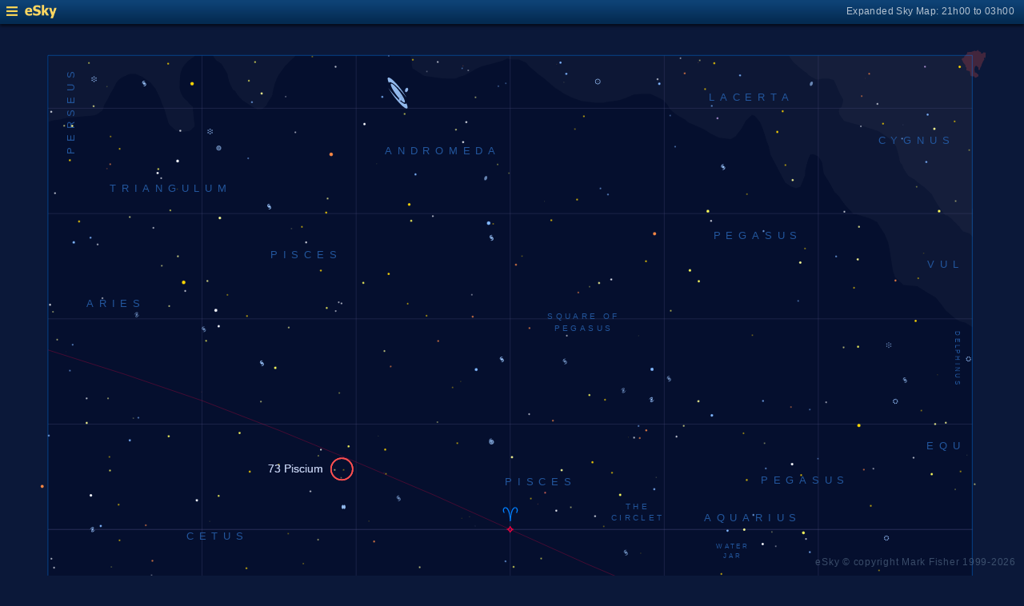

--- FILE ---
content_type: text/html; charset=UTF-8
request_url: https://www.glyphweb.com/esky/sky-maps/sky-map.php?id=00h00&ra=1%3A05%3A35&dec=5%3A43%3A47&l=73+Piscium&s=stars&e=73piscium&a=l&smLabels=3&smColours=2&smGrid=1&smDeepSky=1&smConstellationNames=1&smConstellationSkeletons=0&smConstellationBorders=0&smWindowed=1
body_size: 1792
content:
<html>

    
<head>
<title>eSky Expanded Sky Map: 21h00 to 03h00</title>
<meta name="viewport" content="width=device-width" />
<meta name="robots" content="noindex" />
<link rel="stylesheet" href="../_resources/esky-2013.css" />
<link rel="shortcut icon" href="../esky-icon-80x80.png">
<link rel="apple-touch-icon" href="../esky-icon-80x80.png">

<script>
var menuOpen = false;
function toggleMenu() {
    var slider = document.getElementById('slider');
    var wrapper = document.getElementById('wrapper');
    var hamburger = document.getElementById('hamburger');
    if (menuOpen) {
        slider.style.left = '-250px';
        wrapper.style.marginLeft = '0';
        hamburger.src = '../_images-2013/hamburger-closed.png';
        menuOpen = false;
    } else {
        slider.style.left = '0';
        wrapper.style.marginLeft = '250px';
        hamburger.src = '../_images-2013/hamburger-open.png';
        menuOpen = true;
    }
}
</script>

<style>
body {
    font:12px arial;
    background-color:#0b1839;
    margin:0;
}
a {
    color:#3eb9f0;
    text-decoration:none;
}
hr {
    height:1px;
	border:none;
    border-top:1px solid #3e5873;
	outline:none;

}

#hamburger {
    height:12px;
    width:auto;
    position:absolute;
    top:8px;
    left:8px;
    cursor:pointer;
}
#eSkyLogo {
    margin-left:25px;
}

.slider {
    position:fixed;
    background-color:#21385B;
    top:0;
    bottom:0;
    width:250;
    padding-top:36px;
    padding-left:14px;
    box-sizing:border-box;
}
#slider {
    left:-250px;
    transition:left 0.5s;
	overflow-y:auto;
}
.slider h2 {
    margin-top:10px;
    margin-bottom:5px;
}
.slider p {
    margin:4px 0;
}
.slider p.unselected {
    margin-left:20px;
}
.checkmark {
    width:10px;
    height:10px;
    margin-right:10px;
    opacity:0.7;
}

.wrapper {
    padding-top:40px;
    box-sizing:border-box;
    text-align:center;
    vertical-align:middle;
}
#wrapper {
    margin-left:0;
    transition:margin-left 0.5s;
}
.mapTitle {
    position:absolute;
    text-align:right;
    top:7px;
    right:12px;
    opacity:0.7;
    letter-spacing:0.1mm;
}

.headerWrapper {
    height:30px;
    position:fixed;
    top:0;
    left:0;
    right:0;
    padding:6px;
    box-sizing:border-box;
}
.dynamicSkyMap {
    width:100%;
    height:auto;
}

.copyright {
    position:fixed;
    bottom:10px;
    right:10px;
    color:#6e88a3;
    text-align:right;
    opacity:0.5;
    border:none;
}

</style>
</head>

<body>
<div class="pageWrapper">
    
<div class="headerWrapper">
<img id="hamburger" onclick="toggleMenu()" src="../_images-2013/hamburger-closed.png" width="10" height="10" />
<a href="../default.htm" target="_blank"><img id="eSkyLogo" src="../_images-2013/sky-map-logo.png" width="40" height="17" /></a>
<div class="mapTitle">Expanded Sky Map: 21h00 to 03h00</div>
</div>

<div class="slider" id="slider">
<h2>Sky Maps</h2>
<p class="unselected"><a href="../sky-maps/sky-map.php?id=north&smLabels=3&smColours=2&smGrid=1&smDeepSky=1&smConstellationNames=1&smConstellationSkeletons=0&smConstellationBorders=0&smWindowed=1">Northern Sky</a></p><p class="selected"><img src="../_images-2013/checkmark.png" class="checkmark" width="5" height="5" /><a href="../sky-maps/sky-map.php?id=00h00&smLabels=3&smColours=2&smGrid=1&smDeepSky=1&smConstellationNames=1&smConstellationSkeletons=0&smConstellationBorders=0&smWindowed=1">21h00 to 03h00</a></p><p class="unselected"><a href="../sky-maps/sky-map.php?id=06h00&smLabels=3&smColours=2&smGrid=1&smDeepSky=1&smConstellationNames=1&smConstellationSkeletons=0&smConstellationBorders=0&smWindowed=1">03h00 to 09h00</a></p><p class="unselected"><a href="../sky-maps/sky-map.php?id=12h00&smLabels=3&smColours=2&smGrid=1&smDeepSky=1&smConstellationNames=1&smConstellationSkeletons=0&smConstellationBorders=0&smWindowed=1">09h00 to 15h00</a></p><p class="unselected"><a href="../sky-maps/sky-map.php?id=18h00&smLabels=3&smColours=2&smGrid=1&smDeepSky=1&smConstellationNames=1&smConstellationSkeletons=0&smConstellationBorders=0&smWindowed=1">15h00 to 21h00</a></p><p class="unselected"><a href="../sky-maps/sky-map.php?id=south&smLabels=3&smColours=2&smGrid=1&smDeepSky=1&smConstellationNames=1&smConstellationSkeletons=0&smConstellationBorders=0&smWindowed=1">Southern Sky</a></p><h2>Object Labels</h2>
<p class="unselected"><a href="../sky-maps/sky-map.php?id=00h00&ra=1%3A05%3A35&dec=5%3A43%3A47&l=73+Piscium&s=stars&e=73piscium&a=l&smLabels=0&smColours=2&smGrid=1&smDeepSky=1&smConstellationNames=1&smConstellationSkeletons=0&smConstellationBorders=0&smWindowed=1">Full</a></p><p class="unselected"><a href="../sky-maps/sky-map.php?id=00h00&ra=1%3A05%3A35&dec=5%3A43%3A47&l=73+Piscium&s=stars&e=73piscium&a=l&smLabels=1&smColours=2&smGrid=1&smDeepSky=1&smConstellationNames=1&smConstellationSkeletons=0&smConstellationBorders=0&smWindowed=1">Bright stars only</a></p><p class="unselected"><a href="../sky-maps/sky-map.php?id=00h00&ra=1%3A05%3A35&dec=5%3A43%3A47&l=73+Piscium&s=stars&e=73piscium&a=l&smLabels=2&smColours=2&smGrid=1&smDeepSky=1&smConstellationNames=1&smConstellationSkeletons=0&smConstellationBorders=0&smWindowed=1">Faded</a></p><p class="selected"><img src="../_images-2013/checkmark.png" class="checkmark" width="5" height="5" /><a href="../sky-maps/sky-map.php?id=00h00&ra=1%3A05%3A35&dec=5%3A43%3A47&l=73+Piscium&s=stars&e=73piscium&a=l&smLabels=3&smColours=2&smGrid=1&smDeepSky=1&smConstellationNames=1&smConstellationSkeletons=0&smConstellationBorders=0&smWindowed=1">None</a></p><h2>Star colours</h2>
<p class="selected"><img src="../_images-2013/checkmark.png" class="checkmark" width="5" height="5" /><a href="../sky-maps/sky-map.php?id=00h00&ra=1%3A05%3A35&dec=5%3A43%3A47&l=73+Piscium&s=stars&e=73piscium&a=l&smLabels=3&smColours=2&smGrid=1&smDeepSky=1&smConstellationNames=1&smConstellationSkeletons=0&smConstellationBorders=0&smWindowed=1">Intense</a></p><p class="unselected"><a href="../sky-maps/sky-map.php?id=00h00&ra=1%3A05%3A35&dec=5%3A43%3A47&l=73+Piscium&s=stars&e=73piscium&a=l&smLabels=3&smColours=1&smGrid=1&smDeepSky=1&smConstellationNames=1&smConstellationSkeletons=0&smConstellationBorders=0&smWindowed=1">Subtle</a></p><p class="unselected"><a href="../sky-maps/sky-map.php?id=00h00&ra=1%3A05%3A35&dec=5%3A43%3A47&l=73+Piscium&s=stars&e=73piscium&a=l&smLabels=3&smColours=0&smGrid=1&smDeepSky=1&smConstellationNames=1&smConstellationSkeletons=0&smConstellationBorders=0&smWindowed=1">None</a></p><h2>Constellations</h2>
<p class="selected"><img src="../_images-2013/checkmark.png" class="checkmark" width="5" height="5" /><a href="../sky-maps/sky-map.php?id=00h00&ra=1%3A05%3A35&dec=5%3A43%3A47&l=73+Piscium&s=stars&e=73piscium&a=l&smLabels=3&smColours=2&smGrid=1&smDeepSky=1&smConstellationNames=0&smConstellationSkeletons=0&smConstellationBorders=0&smWindowed=1">Show names</a></p><p class="unselected"><a href="../sky-maps/sky-map.php?id=00h00&ra=1%3A05%3A35&dec=5%3A43%3A47&l=73+Piscium&s=stars&e=73piscium&a=l&smLabels=3&smColours=2&smGrid=1&smDeepSky=1&smConstellationNames=1&smConstellationSkeletons=1&smConstellationBorders=0&smWindowed=1">Show skeletons</a></p><p class="unselected"><a href="../sky-maps/sky-map.php?id=00h00&ra=1%3A05%3A35&dec=5%3A43%3A47&l=73+Piscium&s=stars&e=73piscium&a=l&smLabels=3&smColours=2&smGrid=1&smDeepSky=1&smConstellationNames=1&smConstellationSkeletons=0&smConstellationBorders=1&smWindowed=1">Show borders</a></p><h2>Deep Sky Objects</h2>
<p class="selected"><img src="../_images-2013/checkmark.png" class="checkmark" width="5" height="5" /><a href="../sky-maps/sky-map.php?id=00h00&ra=1%3A05%3A35&dec=5%3A43%3A47&l=73+Piscium&s=stars&e=73piscium&a=l&smLabels=3&smColours=2&smGrid=1&smDeepSky=0&smConstellationNames=1&smConstellationSkeletons=0&smConstellationBorders=0&smWindowed=1">Show deep sky objects</a></p><h2>Gridlines</h2>
<p class="selected"><img src="../_images-2013/checkmark.png" class="checkmark" width="5" height="5" /><a href="../sky-maps/sky-map.php?id=00h00&ra=1%3A05%3A35&dec=5%3A43%3A47&l=73+Piscium&s=stars&e=73piscium&a=l&smLabels=3&smColours=2&smGrid=0&smDeepSky=1&smConstellationNames=1&smConstellationSkeletons=0&smConstellationBorders=0&smWindowed=1">Show gridlines</a></p>
</div>

<div class="wrapper" id="wrapper">
<object data="../sky-maps/dynamic-sky-00h00.php?id=00h00&ra=1%3A05%3A35&dec=5%3A43%3A47&l=73+Piscium&s=stars&e=73piscium&a=l&smLabels=3&smColours=2&smGrid=1&smDeepSky=1&smConstellationNames=1&smConstellationSkeletons=0&smConstellationBorders=0&smWindowed=1" type="image/svg+xml" class="dynamicSkyMap"></object>
<div class="copyright">
eSky &copy; copyright Mark Fisher 1999-2026</div>
</div>

</div>
</body>

</html>


--- FILE ---
content_type: image/svg+xml
request_url: https://www.glyphweb.com/esky/sky-maps/dynamic-sky-00h00.php?id=00h00&ra=1%3A05%3A35&dec=5%3A43%3A47&l=73+Piscium&s=stars&e=73piscium&a=l&smLabels=3&smColours=2&smGrid=1&smDeepSky=1&smConstellationNames=1&smConstellationSkeletons=0&smConstellationBorders=0&smWindowed=1
body_size: 378117
content:
<?xml version="1.0" standalone="no"?>
<!DOCTYPE svg PUBLIC "-//W3C//DTD SVG 1.1//EN" "http://www.w3.org/Graphics/SVG/1.1/DTD/svg11.dtd">
<!--Generator: Xara Designer (www.xara.com), SVG filter version: 6.0.0.4-->
<svg stroke-width="0.501" stroke-linejoin="bevel" fill-rule="evenodd" xmlns:xlink="http://www.w3.org/1999/xlink" xmlns="http://www.w3.org/2000/svg" version="1.1" overflow="visible" width="378pt" height="368.25pt" viewBox="0 0 378 368.25">
 <defs>
	</defs>
 <g id="Document" fill="none" stroke="black" font-family="Times New Roman" font-size="16" transform="scale(1 -1)">
  <g id="Spread" transform="translate(0 -368.25)">
   <g id="smBackgroundLayer"><rect width="341.2" height="350.1" transform="translate(17.7 9.5)" class="smBackground" /></g><g id="Background">
    <path d="M 0.25,367.998 L 0.25,0.249 L 377.755,0.249 L 377.755,367.998 L 0.25,367.998 Z" stroke-opacity="0.000000" stroke-width="0.499" fill="#000000" stroke-linejoin="miter" marker-start="none" marker-end="none" stroke-miterlimit="79.8403193612775" fill-opacity="0.000000"/>
   </g>
   <g id="Milky Way">
    <path d="M 359.068,259.234 L 356.256,260.874 L 354.381,261.343 L 353.092,262.046 C 351.803,263.1 349.225,265.21 348.99,265.562 C 348.755,265.914 348.13,266.772 347.818,267.202 L 345.475,270.132 L 342.076,272.124 L 338.56,274.351 L 333.521,274.82 L 330.357,277.749 L 329.654,279.859 C 329.341,281.694 328.717,285.366 328.717,285.718 C 328.717,286.07 328.091,289.194 327.779,290.757 C 327.388,291.655 326.607,293.452 326.49,293.687 C 326.373,293.922 324.576,296.734 323.678,298.14 L 320.748,299.546 L 316.06,300.952 L 316.025,300.983 L 314.97,300.986 L 314.689,301.361 L 312.064,304.267 C 311.97,304.361 310.377,306.423 310.189,306.892 C 310.001,307.361 308.751,308.485 308.127,309.048 L 305.877,313.079 C 305.314,313.954 304.189,315.704 304.095,315.986 C 304.001,316.268 303.439,319.923 303.439,320.111 C 303.439,320.26 302.644,321.402 302.005,322.35 L 300.299,323.082 L 299.174,323.007 L 298.349,321.207 L 297.299,317.307 L 297.224,315.357 C 297.149,315.282 295.649,311.157 295.424,311.082 C 295.199,311.007 294.074,310.557 293.849,310.557 C 293.624,310.557 292.524,310.957 291.974,311.157 L 289.874,312.582 L 284.399,322.932 L 283.799,325.782 L 283.199,327.507 C 283.124,327.507 281.399,333.807 280.349,335.157 C 279.299,336.507 278.924,336.882 278.699,337.182 C 278.474,337.482 277.874,337.582 277.574,337.632 L 275.324,335.457 L 273.749,332.607 L 271.499,329.607 L 269.699,328.707 C 268.399,328.857 265.799,329.157 265.274,329.307 C 264.749,329.457 260.999,331.407 260.399,331.932 C 259.799,332.457 255.299,334.182 254.324,334.707 C 253.349,335.232 253.249,335.532 253.199,335.682 L 250.124,337.482 C 250.049,337.482 247.949,338.907 247.874,339.207 C 247.85,339.302 247.795,339.402 247.725,339.507 L 247.352,339.507 L 246.217,341.617 C 246.13,341.617 245.332,342.585 244.926,343.036 L 244.926,343.043 L 243.899,343.557 L 240.149,345.357 L 236.999,345.357 L 233.999,345.132 L 230.999,343.857 L 228.674,343.107 C 226.774,342.807 222.974,342.207 222.824,342.132 C 222.674,342.057 220.824,342.107 219.899,342.132 L 214.499,342.807 C 213.374,343.182 211.124,343.932 210.974,344.082 C 210.824,344.232 208.424,345.357 208.199,345.432 C 207.974,345.507 207.374,346.007 207.074,346.257 L 204.974,347.607 C 204.899,347.607 201.374,350.607 201.299,350.757 C 201.224,350.907 198.749,352.632 198.599,352.782 C 198.449,352.932 196.649,354.432 195.749,355.182 L 194.099,356.982 L 191.549,358.032 L 189.374,358.032 C 189.149,358.032 188.424,358.132 187.949,358.182 L 187.419,358.447 L 187.234,358.447 L 185.584,357.697 C 185.584,357.547 178.534,355.747 178.084,355.597 C 177.634,355.447 175.384,354.397 175.084,354.247 C 174.784,354.097 171.184,351.997 170.734,351.997 C 170.284,351.997 168.784,351.247 168.334,351.097 C 167.884,350.947 164.684,351.047 163.084,351.097 L 156.784,351.997 C 156.634,351.997 152.884,354.547 152.434,354.697 C 151.984,354.847 151.984,357.547 151.834,358.147 C 151.755,358.456 151.597,358.98 151.421,359.553 L 358.949,359.553 L 358.949,339.507 L 358.794,339.507 L 358.939,339.423 L 358.939,302.943 L 359.185,302.945 L 359.068,259.234 Z M 64.777,331.992 C 64.59,332.273 62.855,333.586 62.527,334.101 C 62.199,334.616 61.964,335.414 61.917,335.554 C 61.87,335.694 61.589,336.633 61.542,336.867 C 61.495,337.101 60.98,338.601 60.98,338.695 C 60.98,338.773 60.849,339.242 60.751,339.614 C 60.201,340.915 59.502,342.268 59.502,342.611 C 59.502,342.986 58.126,345.798 57.439,347.204 L 55.564,349.548 L 52.47,351.704 C 51.688,352.048 50.126,352.736 49.939,352.736 C 49.752,352.736 47.314,352.924 46.939,352.361 C 46.778,352.119 45.203,351.654 44.314,350.954 C 43.134,350.024 42.587,348.825 42.533,348.611 C 42.479,348.397 41.327,346.414 40.752,345.423 C 40.564,345.048 40.19,344.298 40.002,343.923 C 39.814,343.548 38.502,341.299 38.408,341.111 C 38.354,341.004 38.181,340.206 38.024,339.517 L 37.851,339.517 L 37.777,339.164 C 37.479,338.992 36.885,338.649 36.698,338.461 C 36.511,338.273 35.339,337.663 34.964,337.523 C 34.589,337.383 32.714,337.195 32.058,337.148 C 31.402,337.101 27.135,336.773 26.995,336.726 C 26.855,336.679 24.746,336.539 24.652,336.539 C 24.558,336.539 22.87,336.132 22.027,335.929 L 19.823,335.648 L 17.935,335.103 L 17.935,336.694 L 18.052,336.694 L 18.052,359.553 L 72.249,359.553 C 71.515,359.171 70.317,358.137 69.908,357.892 C 69.439,357.611 67.376,355.361 67.189,354.611 C 67.002,353.861 66.627,353.205 66.533,352.361 C 66.439,351.517 66.345,348.986 66.345,348.517 C 66.345,348.048 66.158,348.048 66.439,346.923 C 66.72,345.798 67.284,344.58 67.752,344.017 C 68.22,343.454 69.345,342.61 69.439,342.329 C 69.533,342.048 71.126,340.642 71.22,340.642 C 71.22,340.36 71.22,339.825 71.357,339.517 L 71.157,339.517 C 71.294,338.953 71.415,338.407 71.386,338.32 C 71.339,338.179 71.761,334.664 71.808,334.57 C 71.855,334.476 71.823,333.726 71.808,333.351 C 71.808,333.304 70.355,331.945 70.214,331.804 C 70.073,331.663 67.683,331.429 67.12,331.429 C 66.557,331.429 64.964,331.711 64.777,331.992 Z M 95.033,339.704 L 92.97,340.736 C 91.751,341.517 89.314,343.079 89.22,343.267 C 89.126,343.455 87.252,345.329 86.97,346.079 C 86.688,346.829 86.314,346.767 86.127,346.736 C 86.034,346.83 84.908,349.079 84.814,349.361 C 84.72,349.643 84.158,351.048 84.064,351.986 C 83.97,352.924 83.845,353.048 83.783,353.111 C 83.189,354.111 82.002,356.111 81.814,356.392 C 81.626,356.673 80.127,357.611 79.939,357.704 C 79.798,357.772 79.134,358.715 78.534,359.553 L 109.143,359.553 C 108.94,359.391 108.225,358.53 107.97,358.361 C 107.688,358.174 105.345,355.736 105.158,355.548 C 104.971,355.36 103.345,352.985 102.533,351.798 L 101.408,348.986 C 101.158,348.079 100.658,346.267 100.658,345.423 C 100.658,344.579 98.689,342.142 98.595,341.579 C 98.501,341.016 97.283,340.173 97.002,339.986 C 96.721,339.799 95.595,339.735 95.033,339.704 Z" stroke-opacity="0.031373" fill="#ffffff" stroke-width="0" stroke="none" marker-start="none" marker-end="none" stroke-miterlimit="79.8403193612775" fill-opacity="0.031373"/>
    <path d="M 358.131,293.648 C 358.014,293.882 355.787,294.469 355.553,294.586 C 355.319,294.703 354.459,295.875 354.029,296.461 C 353.443,297.047 352.271,298.219 351.92,298.57 C 351.569,298.921 351.256,299.234 351.1,299.391 L 349.684,300.507 L 349.095,300.502 L 348.345,301.158 L 345.814,305.002 C 345.282,305.908 344.22,307.721 344.22,307.908 C 344.22,308.095 342.158,310.033 341.127,311.002 C 340.189,311.658 338.314,312.971 338.314,313.158 C 338.314,313.345 336.314,314.533 335.314,315.127 C 334.751,315.97 333.627,317.658 333.533,317.939 C 333.439,318.22 332.97,319.533 332.689,319.627 C 332.408,319.721 331.939,321.033 332.033,321.221 C 332.127,321.409 331.251,324.471 330.814,326.002 L 328.752,328.627 L 324.252,331.627 L 319.377,333.221 L 311.595,335.377 L 310.002,337.627 C 309.909,337.721 309.627,338.752 309.627,338.939 C 309.627,339.126 309.814,339.689 309.908,340.064 L 310.643,340.492 C 310.694,340.829 310.749,341.201 310.874,341.367 C 311.099,341.667 311.199,342.767 311.249,343.317 C 311.249,343.392 309.974,345.567 309.899,345.792 C 309.824,346.017 308.999,347.817 308.924,348.042 C 308.849,348.267 308.149,349.767 307.799,350.517 L 305.849,351.042 L 303.899,351.042 C 303.599,351.042 302.924,350.967 302.774,350.892 C 302.733,350.871 302.621,350.862 302.466,350.859 L 302.466,350.719 L 301.295,350.719 C 301.197,350.771 301.089,350.829 300.975,350.89 C 300.922,350.891 300.872,350.892 300.824,350.892 L 300.805,350.983 C 299.739,351.56 298.248,352.392 298.248,352.594 C 298.248,352.829 297.076,353.609 296.49,354 L 293.326,356.695 C 293.092,356.695 291.92,358.453 291.685,358.687 C 291.552,358.817 291.446,359.169 291.343,359.557 L 358.949,359.557 L 358.949,339.272 L 359.127,339.127 L 359.039,303.204 L 359.069,303.21 L 359.069,292.591 C 358.738,292.923 358.234,293.44 358.131,293.648 Z" stroke-opacity="0.031373" fill="#ffffff" stroke-width="0" stroke="none" marker-start="none" marker-end="none" stroke-miterlimit="79.8403193612775" fill-opacity="0.031373"/>
   </g>
   <g id="Graticule"/>
   <style type="text/css">
.smLabel {
    fill:#7594a2;
    stroke:none;
    font:2.2px arial;
}
.smLabelFaded {
    opacity:0.5;
}
.smLabelNone {
    display:none;
}
.smExpandedLabel {
    fill:#bcc8e7;
    font-size:4px;
}
.smLabelRed {
    fill:#ff0040;
    stroke:none;
    font:2.2px arial;
}
.smLabelAxes {
    fill:#a0cfff;
    opacity:0.8;
}
.smLabelConstellation {
    fill:#23569c;
    stroke:none;
    font:3.7px arial;
    letter-spacing:2px;
}
.smLabelAsterism {
    fill:#23569c;
    stroke:none;
    font:3px arial;
    letter-spacing:1px;
}
.smLabelAsterismSmaller {
    font:2.5px arial;
    letter-spacing:0.8px;
}
.smLabelDeepSky {
    fill:#c0c099;
    stroke:none;
    font:2.5px arial;
}
.smDeepSky {
    fill:#c0c099;
}
.smStar {
    stroke:#001040;
    stroke-width:0.1;
}
.smStarSmall {
    stroke-width:0.1;
}
.smStarDesignation,
.smStarDeepSky {
    fill:#086bbb;
    stroke:none;
    font-size:2.2px;
}
.smStarGreek {
    font-size:3px;
}
.smDeepSkyDesignation {
    fill:#c0c099;
    stroke:none;
    font-size:2.2px arial;
}
.smDeepSkyDesignation.smStarGreek {
    fill:#086bbb;
}
.smSuperscript {
    font-size:2px;
}
.smStarMarker {
    fill:none;
    stroke:#586eaf;
    stroke-width:0.15;
}
.smStarHoverSpace {
    stroke:none;
    fill:transparent;
}

.smSkyMapMarker {
    stroke:#ff5050;
    stroke-width:0.5;
    z-index:100;
}

.smSpectrumO { fill:#d8d7ff; }
.smSpectrumB { fill:#c8defa; }
.smSpectrumA { fill:#ffffff; }
.smSpectrumF { fill:#ffffd7; }
.smSpectrumG { fill:#fff4b6; }
.smSpectrumK { fill:#ffe1bd; }
.smSpectrumM { fill:#ffceaf; }
.smSpectrumC { fill:#ffbdaf; }
.smSpectrumS { fill:#ffbdaf; }
.smSpectrumL { fill:#ca9d9d; }
.smSpectrumT { fill:#ca9d9d; }
.smSpectrumY { fill:#ca9d9d; }

.smSpectrumIntenseO { fill:#e0b7fc; }
.smSpectrumIntenseB { fill:#84baff; }
.smSpectrumIntenseA { fill:#ffffff; }
.smSpectrumIntenseF { fill:#fffe91; }
.smSpectrumIntenseG { fill:#fffd59; }
.smSpectrumIntenseK { fill:#ffd700; }
.smSpectrumIntenseM { fill:#ff8a43; }
.smSpectrumIntenseC { fill:#ff7659; }
.smSpectrumIntenseS { fill:#ff7659; }
.smSpectrumIntenseL { fill:#d28bac; }
.smSpectrumIntenseT { fill:#d28bac; }
.smSpectrumIntenseY { fill:#d28bac; }

.smSkeleton {
    stroke:#b43294;
    stroke-width:0.25;
    opacity:0.5;
}
.smConstellationBorder {
    stroke:#0080ff;
    stroke-width:0.15;
    opacity:0.5;
}
.smEclipticLine {
    stroke:#ff0040;
    stroke-width:0.15;
    opacity:0.5;
}
.smBoundary {
    fill:none;
    stroke:#0080ff;
    stroke-width:0.25;
    opacity:0.5;
}
.smGridline {
    fill:none;
    stroke:#484c7d;
    stroke-width:0.2;
    opacity:0.5;
}
.smGridlineHighlighted {
    opacity:0.8;
}
.smBackground {
    fill:#050f2e;
    stroke:none;
}

</style><g id="smBoundaryLayer"><clipPath id="smClipPath"><rect width="341.2" height="350.1" transform="translate(17.7 9.3)" class="smBoundary" /></clipPath></g><line x1="358.936" y1="340.07977777778" x2="17.736" y2="340.07977777778" class="smGridline" /><line x1="358.936" y1="301.18533333333" x2="17.736" y2="301.18533333333" class="smGridline" /><line x1="358.936" y1="262.29088888889" x2="17.736" y2="262.29088888889" class="smGridline" /><line x1="358.936" y1="223.39644444444" x2="17.736" y2="223.39644444444" class="smGridline" /><line x1="358.936" y1="184.502" x2="17.736" y2="184.502" class="smGridline smGridlineHighlighted" /><line x1="358.936" y1="145.60755555556" x2="17.736" y2="145.60755555556" class="smGridline" /><line x1="358.936" y1="106.71311111111" x2="17.736" y2="106.71311111111" class="smGridline" /><line x1="358.936" y1="67.818666666667" x2="17.736" y2="67.818666666667" class="smGridline" /><line x1="358.936" y1="28.924222222222" x2="17.736" y2="28.924222222222" class="smGridline" /><line x1="302.06933333333" y1="359.527" x2="302.06933333333" y2="9.477" class="smGridline" /><line x1="245.20266666667" y1="359.527" x2="245.20266666667" y2="9.477" class="smGridline" /><line x1="188.336" y1="359.527" x2="188.336" y2="9.477" class="smGridline" /><line x1="131.46933333333" y1="359.527" x2="131.46933333333" y2="9.477" class="smGridline" /><line x1="74.602666666667" y1="359.527" x2="74.602666666667" y2="9.477" class="smGridline" /><g id="smConstellationBorders"><path d="M 358.936 118.21851993827 A -1508.1675555556 -1508.1675555556 0 0 0 302.06933333333 136.9352828858" class="smEclipticLine" /><path d="M 302.06933333333 136.9352828858 A -1488.9187777778 -1488.9187777778 0 0 0 245.20266666667 159.60296510802" class="smEclipticLine" /><path d="M 245.20266666667 159.60296510802 A -1465.6067777778 -1465.6067777778 0 0 0 188.336 184.502" class="smEclipticLine" /><path d="M 17.736 250.78558810185 A -1371.8323333333 -1371.8323333333 0 0 0 74.602666666667 232.0687171142" class="smEclipticLine" /><path d="M 74.602666666667 232.0687171142 A -1391.0812222222 -1391.0812222222 0 0 0 131.46933333333 209.40103489198" class="smEclipticLine" /><path d="M 131.46933333333 209.40103489198 A -1414.3932222222 -1414.3932222222 0 0 0 188.336 184.502" class="smEclipticLine" /></g><g id="smSkeletons"></g><g id="smLabels"> <a xlink:href="../galaxies/andromeda.html" target="_blank"><title>M31&#13;Andromeda Galaxy</title><text text-anchor="start" dominant-baseline="central" transform="translate(153 345.75) scale(1 -1)" class="smLabel smLabelNone"><tspan x="0" dy="1.1em"><tspan class="smDeepSky">M31</tspan></tspan><tspan x="0" dy="1.1em">Andromeda</tspan><tspan x="0" dy="1.1em">Galaxy</tspan></text></a> <a xlink:href="../constellations/andromeda.html" target="_blank"><title>Andromedae</title><text text-anchor="middle" dominant-baseline="central" transform="translate(162.45 324.375) scale(1 -1)" class="smLabelConstellation">ANDROMEDA</text></a> <a xlink:href="../constellations/aquarius.html" target="_blank"><title>Aquarius&#13;The Water Carrier</title><text text-anchor="middle" dominant-baseline="central" transform="translate(276.9 188.625) scale(1 -1)" class="smLabelConstellation">AQUARIUS</text></a> <a xlink:href="../constellations/aquarius.html" target="_blank"><title>Aquarius&#13;The Water Carrier</title><text text-anchor="middle" dominant-baseline="central" transform="translate(234.525 95.625) scale(1 -1)" class="smLabelConstellation">AQUARIUS</text></a> <a xlink:href="../constellations/aries.html" target="_blank"><title>Aries&#13;The Ram</title><text text-anchor="middle" dominant-baseline="central" transform="translate(41.85 267.75) scale(1 -1)" class="smLabelConstellation">ARIES</text></a> <a xlink:href="../constellations/capricornus.html" target="_blank"><title>Capricornus&#13;The Goat</title><text text-anchor="middle" dominant-baseline="central" transform="translate(330.9 113.4) scale(1 -1)" class="smLabelConstellation">CAPRICORNUS</text></a> <a xlink:href="../constellations/cetus.html" target="_blank"><title>Cetus&#13;The Whale</title><text text-anchor="middle" dominant-baseline="central" transform="translate(79.275 181.95) scale(1 -1)" class="smLabelConstellation">CETUS</text></a> <a xlink:href="../constellations/cetus.html" target="_blank"><title>Cetus&#13;The Whale</title><text text-anchor="middle" dominant-baseline="central" transform="translate(120.15 100.575) scale(1 -1)" class="smLabelConstellation">CETUS</text></a> <a xlink:href="../constellations/cygnus.html" target="_blank"><title>Cygnus&#13;The Swan</title><text text-anchor="middle" dominant-baseline="central" transform="translate(337.275 328.125) scale(1 -1)" class="smLabelConstellation">CYGNUS</text></a> <a xlink:href="../constellations/delphinus.html" target="_blank"><title>Delphinus&#13;The Dolphin</title><text text-anchor="middle" dominant-baseline="central" transform="translate(353.4 247.875) scale(1 -1) rotate(90)" class="smLabelAsterism smLabelAsterismSmaller">DELPHINUS</text></a> <a xlink:href="../constellations/equuleus.html" target="_blank"><title>Equuleus&#13;The Foal</title><text text-anchor="middle" dominant-baseline="central" transform="translate(348.225 215.175) scale(1 -1)" class="smLabelConstellation">EQU</text></a> <a xlink:href="../constellations/eridanus.html" target="_blank"><title>Eridanus&#13;The River Eridanus</title><text text-anchor="middle" dominant-baseline="central" transform="translate(25.35 141.975) scale(1 -1) rotate(-90)" class="smLabelConstellation">ERIDANUS</text></a> <a xlink:href="../constellations/eridanus.html" target="_blank"><title>Eridanus&#13;The River Eridanus</title><text text-anchor="middle" dominant-baseline="central" transform="translate(34.5 13.725) scale(1 -1)" class="smLabelAsterism smLabelAsterismSmaller">ERIDANUS</text></a> <a xlink:href="../constellations/fornax.html" target="_blank"><title>Fornax&#13;The Furnace</title><text text-anchor="middle" dominant-baseline="central" transform="translate(47.4 48.9) scale(1 -1)" class="smLabelConstellation">FORNAX</text></a> <a xlink:href="../constellations/grus.html" target="_blank"><title>Grus&#13;The Crane</title><text text-anchor="middle" dominant-baseline="central" transform="translate(258.075 24.3) scale(1 -1)" class="smLabelConstellation">GRUS</text></a> <a xlink:href="../constellations/lacerta.html" target="_blank"><title>Lacerta&#13;The Lizard</title><text text-anchor="middle" dominant-baseline="central" transform="translate(276.375 343.95) scale(1 -1)" class="smLabelConstellation">LACERTA</text></a> <a xlink:href="../constellations/microscopium.html" target="_blank"><title>Microscopium&#13;The Microscope</title><text text-anchor="middle" dominant-baseline="central" transform="translate(347.475 40.8) scale(1 -1) rotate(90)" class="smLabelConstellation">MICROSCOPIUM</text></a> <a xlink:href="../constellations/pegasus.html" target="_blank"><title>Pegasus&#13;The Winged Horse</title><text text-anchor="middle" dominant-baseline="central" transform="translate(278.775 292.95) scale(1 -1)" class="smLabelConstellation">PEGASUS</text></a> <a xlink:href="../constellations/pegasus.html" target="_blank"><title>Pegasus&#13;The Winged Horse</title><text text-anchor="middle" dominant-baseline="central" transform="translate(296.25 202.575) scale(1 -1)" class="smLabelConstellation">PEGASUS</text></a> <a xlink:href="../constellations/perseus.html" target="_blank"><title>Perseus</title><text text-anchor="middle" dominant-baseline="central" transform="translate(26.325 338.4) scale(1 -1) rotate(-90)" class="smLabelConstellation">PERSEUS</text></a> <a xlink:href="../constellations/phoenix.html" target="_blank"><title>Phoenix&#13;The Phoenix</title><text text-anchor="middle" dominant-baseline="central" transform="translate(129.45 18.15) scale(1 -1)" class="smLabelConstellation">PHOENIX</text></a> <a xlink:href="../constellations/pisces.html" target="_blank"><title>Pisces&#13;The Fishes</title><text text-anchor="middle" dominant-baseline="central" transform="translate(198.6 201.9) scale(1 -1)" class="smLabelConstellation">PISCES</text></a> <a xlink:href="../constellations/pisces.html" target="_blank"><title>Pisces&#13;The Fishes</title><text text-anchor="middle" dominant-baseline="central" transform="translate(111.975 285.75) scale(1 -1)" class="smLabelConstellation">PISCES</text></a> <a xlink:href="../constellations/piscisaustrinus.html" target="_blank"><title>Piscis Austrinus&#13;The Southern Fish</title><text text-anchor="middle" dominant-baseline="central" transform="translate(285.3 48.975) scale(1 -1)" class="smLabelConstellation">PISCIS AUSTRINUS</text></a> <a xlink:href="../constellations/sculptor.html" target="_blank"><title>Sculptor&#13;The Sculptor</title><text text-anchor="middle" dominant-baseline="central" transform="translate(165.9 56.1) scale(1 -1)" class="smLabelConstellation">SCULPTOR</text></a> <a xlink:href="../constellations/triangulum.html" target="_blank"><title>Triangulum&#13;The Triangle</title><text text-anchor="middle" dominant-baseline="central" transform="translate(62.025 310.5) scale(1 -1)" class="smLabelConstellation">TRIANGULUM</text></a> <a xlink:href="../constellations/vulpecula.html" target="_blank"><title>Vulpecula&#13;The Fox</title><text text-anchor="middle" dominant-baseline="central" transform="translate(348 282.225) scale(1 -1)" class="smLabelConstellation">VUL</text></a> <a xlink:href="../constellations/squareofpegasus.html" target="_blank"><title>The Square of Pegasus</title><text text-anchor="middle" dominant-baseline="central" transform="translate(214.95 267.375) scale(1 -1)" class="smLabelAsterism"><tspan x="0" dy="1.4em">SQUARE OF</tspan><tspan x="0" dy="1.4em">PEGASUS</tspan></text></a> <a xlink:href="../constellations/circlet.html" target="_blank"><title>The Circlet</title><text text-anchor="middle" dominant-baseline="central" transform="translate(234.9 197.25) scale(1 -1)" class="smLabelAsterism"><tspan x="0" dy="1.4em">THE</tspan><tspan x="0" dy="1.4em">CIRCLET</tspan></text></a> <a xlink:href="../constellations/waterjar.html" target="_blank"><title>The Water Jar</title><text text-anchor="middle" dominant-baseline="central" transform="translate(270.075 181.875) scale(1 -1)" class="smLabelAsterism smLabelAsterismSmaller"><tspan x="0" dy="1.4em">WATER</tspan><tspan x="0" dy="1.4em">JAR</tspan></text></a> <a xlink:href="../concepts/ecliptic.html" target="_blank"><title>Ecliptic</title><text text-anchor="middle" dominant-baseline="central" transform="translate(106.5 223.125) scale(1 -1) rotate(22)" class="smLabel smLabelRed smLabelNone">Ecliptic</text></a> <a xlink:href="../concepts/ecliptic.html" target="_blank"><title>Ecliptic</title><text text-anchor="middle" dominant-baseline="central" transform="translate(313.35 136.125) scale(1 -1) rotate(18)" class="smLabel smLabelRed smLabelNone">Ecliptic</text></a> <a xlink:href="../concepts/equator.html" target="_blank"><title>Celestial Equator</title><text text-anchor="middle" dominant-baseline="central" transform="translate(104.55 187.5) scale(1 -1)" class="smLabel smLabelAxes smLabelNone">Equator</text></a> <a xlink:href="../concepts/equator.html" target="_blank"><title>Celestial Equator</title><text text-anchor="middle" dominant-baseline="central" transform="translate(309 187.5) scale(1 -1)" class="smLabel smLabelAxes smLabelNone">Equator</text></a> <g><title></title><text text-anchor="middle" dominant-baseline="central" transform="translate(363.67488888889 340.07977777778) scale(1 -1)" class="smLabel smLabelAxes smLabelNone">+40&#176;</text></g> <g><title></title><text text-anchor="end" dominant-baseline="central" transform="translate(15.366555555556 340.07977777778) scale(1 -1)" class="smLabel smLabelAxes smLabelNone">+40&#176;</text></g> <g><title></title><text text-anchor="middle" dominant-baseline="central" transform="translate(363.67488888889 301.18533333333) scale(1 -1)" class="smLabel smLabelAxes smLabelNone">+30&#176;</text></g> <g><title></title><text text-anchor="end" dominant-baseline="central" transform="translate(15.366555555556 301.18533333333) scale(1 -1)" class="smLabel smLabelAxes smLabelNone">+30&#176;</text></g> <g><title></title><text text-anchor="middle" dominant-baseline="central" transform="translate(363.67488888889 262.29088888889) scale(1 -1)" class="smLabel smLabelAxes smLabelNone">+20&#176;</text></g> <g><title></title><text text-anchor="end" dominant-baseline="central" transform="translate(15.366555555556 262.29088888889) scale(1 -1)" class="smLabel smLabelAxes smLabelNone">+20&#176;</text></g> <g><title></title><text text-anchor="middle" dominant-baseline="central" transform="translate(363.67488888889 223.39644444444) scale(1 -1)" class="smLabel smLabelAxes smLabelNone">+10&#176;</text></g> <g><title></title><text text-anchor="end" dominant-baseline="central" transform="translate(15.366555555556 223.39644444444) scale(1 -1)" class="smLabel smLabelAxes smLabelNone">+10&#176;</text></g> <g><title></title><text text-anchor="middle" dominant-baseline="central" transform="translate(363.67488888889 184.502) scale(1 -1)" class="smLabel smLabelAxes smLabelNone">0&#176;</text></g> <g><title></title><text text-anchor="end" dominant-baseline="central" transform="translate(15.366555555556 184.502) scale(1 -1)" class="smLabel smLabelAxes smLabelNone">0&#176;</text></g> <g><title></title><text text-anchor="middle" dominant-baseline="central" transform="translate(363.67488888889 145.60755555556) scale(1 -1)" class="smLabel smLabelAxes smLabelNone">-10&#176;</text></g> <g><title></title><text text-anchor="end" dominant-baseline="central" transform="translate(15.366555555556 145.60755555556) scale(1 -1)" class="smLabel smLabelAxes smLabelNone">-10&#176;</text></g> <g><title></title><text text-anchor="middle" dominant-baseline="central" transform="translate(363.67488888889 106.71311111111) scale(1 -1)" class="smLabel smLabelAxes smLabelNone">-20&#176;</text></g> <g><title></title><text text-anchor="end" dominant-baseline="central" transform="translate(15.366555555556 106.71311111111) scale(1 -1)" class="smLabel smLabelAxes smLabelNone">-20&#176;</text></g> <g><title></title><text text-anchor="middle" dominant-baseline="central" transform="translate(363.67488888889 67.818666666667) scale(1 -1)" class="smLabel smLabelAxes smLabelNone">-30&#176;</text></g> <g><title></title><text text-anchor="end" dominant-baseline="central" transform="translate(15.366555555556 67.818666666667) scale(1 -1)" class="smLabel smLabelAxes smLabelNone">-30&#176;</text></g> <g><title></title><text text-anchor="middle" dominant-baseline="central" transform="translate(363.67488888889 28.924222222222) scale(1 -1)" class="smLabel smLabelAxes smLabelNone">-40&#176;</text></g> <g><title></title><text text-anchor="end" dominant-baseline="central" transform="translate(15.366555555556 28.924222222222) scale(1 -1)" class="smLabel smLabelAxes smLabelNone">-40&#176;</text></g> <g><title></title><text text-anchor="middle" dominant-baseline="central" transform="translate(363.67488888889 359.527) scale(1 -1)" class="smLabel smLabelAxes smLabelNone">+45&#176;</text></g> <g><title></title><text text-anchor="end" dominant-baseline="central" transform="translate(15.366555555556 359.527) scale(1 -1)" class="smLabel smLabelAxes smLabelNone">+45&#176;</text></g> <g><title></title><text text-anchor="middle" dominant-baseline="central" transform="translate(363.67488888889 9.477) scale(1 -1)" class="smLabel smLabelAxes smLabelNone">-45&#176;</text></g> <g><title></title><text text-anchor="end" dominant-baseline="central" transform="translate(15.366555555556 9.477) scale(1 -1)" class="smLabel smLabelAxes smLabelNone">-45&#176;</text></g> <g><title></title><text text-anchor="middle" dominant-baseline="central" transform="translate(358.936 362.7682037037) scale(1 -1)" class="smLabel smLabelAxes smLabelNone">21h00</text></g> <g><title></title><text text-anchor="middle" dominant-baseline="central" transform="translate(358.936 6.2357962962963) scale(1 -1)" class="smLabel smLabelAxes smLabelNone">21h00</text></g> <g><title></title><text text-anchor="middle" dominant-baseline="central" transform="translate(302.06933333333 362.7682037037) scale(1 -1)" class="smLabel smLabelAxes smLabelNone">22h00</text></g> <g><title></title><text text-anchor="middle" dominant-baseline="central" transform="translate(302.06933333333 6.2357962962963) scale(1 -1)" class="smLabel smLabelAxes smLabelNone">22h00</text></g> <g><title></title><text text-anchor="middle" dominant-baseline="central" transform="translate(245.20266666667 362.7682037037) scale(1 -1)" class="smLabel smLabelAxes smLabelNone">23h00</text></g> <g><title></title><text text-anchor="middle" dominant-baseline="central" transform="translate(245.20266666667 6.2357962962963) scale(1 -1)" class="smLabel smLabelAxes smLabelNone">23h00</text></g> <g><title></title><text text-anchor="middle" dominant-baseline="central" transform="translate(188.336 362.7682037037) scale(1 -1)" class="smLabel smLabelAxes smLabelNone">0h00</text></g> <g><title></title><text text-anchor="middle" dominant-baseline="central" transform="translate(188.336 6.2357962962963) scale(1 -1)" class="smLabel smLabelAxes smLabelNone">0h00</text></g> <g><title></title><text text-anchor="middle" dominant-baseline="central" transform="translate(131.46933333333 362.7682037037) scale(1 -1)" class="smLabel smLabelAxes smLabelNone">1h00</text></g> <g><title></title><text text-anchor="middle" dominant-baseline="central" transform="translate(131.46933333333 6.2357962962963) scale(1 -1)" class="smLabel smLabelAxes smLabelNone">1h00</text></g> <g><title></title><text text-anchor="middle" dominant-baseline="central" transform="translate(74.602666666667 362.7682037037) scale(1 -1)" class="smLabel smLabelAxes smLabelNone">2h00</text></g> <g><title></title><text text-anchor="middle" dominant-baseline="central" transform="translate(74.602666666667 6.2357962962963) scale(1 -1)" class="smLabel smLabelAxes smLabelNone">2h00</text></g> <g><title></title><text text-anchor="middle" dominant-baseline="central" transform="translate(17.736 362.7682037037) scale(1 -1)" class="smLabel smLabelAxes smLabelNone">3h00</text></g> <g><title></title><text text-anchor="middle" dominant-baseline="central" transform="translate(17.736 6.2357962962963) scale(1 -1)" class="smLabel smLabelAxes smLabelNone">3h00</text></g></g><g id="smSubvectors"><a xlink:href="../galaxies/andromeda.html" target="_blank">   <g id="andromeda" transform="translate(143.1 339.975)">
     <title>M31&#13;Andromeda Galaxy</title>
	 <a xlink:href="../galaxies/andromeda.html" target="_top">
    <g id="Group" stroke="none" stroke-width="0.125" fill="#92b9ec" stroke-miterlimit="79.8403193612775">
	 <title>M31&#13;Andromeda Galaxy</title>
     <path d="M 0.653,11.391 C 1.868,10.913 4.404,8.106 6.31,5.133 C 6.576,4.719 6.81,4.325 7.024,3.951 C 4.848,6.831 2.543,9.164 1.285,9.656 C 0.827,9.841 0.554,9.772 0.446,9.49 C -0.191,10.928 -0.165,11.714 0.653,11.391 Z" marker-start="none" marker-end="none"/>
     <path d="M 6.7,0.069 C 5.48,0.551 2.946,3.354 1.039,6.331 C 0.772,6.748 0.54,7.138 0.325,7.513 C 2.5,4.636 4.803,2.301 6.069,1.798 C 6.522,1.623 6.793,1.699 6.898,1.982 C 7.536,0.54 7.509,-0.246 6.7,0.069 Z" marker-start="none" marker-end="none"/>
     <path d="M 2.352,6.258 C 1.136,8.156 0.781,9.448 1.56,9.141 C 2.339,8.833 3.96,7.041 5.176,5.142 C 6.392,3.244 6.747,1.952 5.968,2.259 C 5.189,2.567 3.568,4.359 2.352,6.258 Z" marker-start="none" marker-end="none"/>
    </g>
	 </a>
   </g>
</a><a xlink:href="../concepts/firstpointofaries.html" target="_blank">   <g id="firstpointofaries" transform="translate(185.625 192.75)">
 <g id="Document" fill="none" stroke="black" font-family="Times New Roman" font-size="16">
  <g id="Spread" transform="translate(0 -5.25)">
   <g id="Layer 1">
    <g id="Group" fill-rule="nonzero" stroke="none" stroke-width="0.162" fill="#007fff" stroke-miterlimit="79.8403193612775">
     <g id="Group_1">
      <path d="M 2.561,0 L 2.561,0.271 C 2.561,0.788 2.51,1.363 2.406,1.996 C 2.301,2.63 2.176,3.147 2.026,3.548 C 1.7,4.418 1.349,4.853 0.972,4.853 C 0.804,4.853 0.668,4.78 0.562,4.634 C 0.457,4.487 0.404,4.296 0.404,4.061 C 0.404,3.751 0.505,3.431 0.705,3.1 L 0.295,3.1 C 0.099,3.456 0,3.791 0,4.102 C 0,4.423 0.092,4.69 0.278,4.904 C 0.464,5.118 0.697,5.224 0.977,5.224 C 1.429,5.224 1.813,4.92 2.13,4.312 C 2.447,3.704 2.645,2.889 2.728,1.866 L 2.796,1.866 C 2.865,2.868 3.062,3.679 3.384,4.298 C 3.708,4.916 4.096,5.224 4.549,5.224 C 4.829,5.224 5.062,5.119 5.247,4.908 C 5.432,4.696 5.524,4.431 5.524,4.11 C 5.524,3.798 5.427,3.46 5.232,3.1 L 4.819,3.1 C 5.02,3.456 5.12,3.785 5.12,4.083 C 5.12,4.323 5.068,4.517 4.964,4.665 C 4.861,4.812 4.723,4.886 4.552,4.886 C 4.188,4.886 3.848,4.481 3.533,3.671 C 3.373,3.258 3.238,2.722 3.129,2.065 C 3.02,1.407 2.965,0.804 2.965,0.255 L 2.965,0 L 2.561,0 Z" marker-start="none" marker-end="none"/>
     </g>
    </g>
   </g>
  </g>
 </g>
</g>
</a><a xlink:href="../nebulae/northamerica.html" target="_blank"> <g id="northamerica" transform="translate(354.98202907407 361.6816441821) scale(0.78,0.78)">
  <title>C20&#13;North America Nebula</title>
  <g id="Spread" transform="translate(0 -13.275)">
   <g id="Layer 1">
    <path d="M 2.663,12.141 L 4.622,12.29 L 5.623,12.652 L 6.305,12.844 L 6.497,12.716 L 6.667,12.588 L 7.157,12.78 L 7.668,13.27 L 8.094,12.61 L 8.478,12.46 L 9.117,12.12 L 9.244,11.481 L 9.798,11.438 L 10.352,12.077 L 11.396,11.885 L 11.332,10.118 L 11.225,9.351 L 10.714,9.521 L 10.501,9.479 L 10.735,8.563 L 10.65,8.477 L 10.203,7.924 L 9.5,6.326 L 9.308,5.602 L 8.861,4.835 L 8.499,3.664 L 8.03,3.728 L 7.86,4.196 L 8.03,4.707 L 7.072,5.708 L 6.816,5.581 L 6.454,5.517 L 6.113,4.644 L 6.049,3.898 L 6.262,2.535 L 6.923,2.407 L 7.562,1.725 L 7.924,1.555 L 7.924,0.724 L 7.114,0.234 L 6.497,0 L 6.262,0.171 L 5.922,0.682 L 4.857,0.66 L 4.196,1.065 L 4.069,1.811 L 4.026,2.386 L 3.834,3.089 L 2.258,3.579 L 2.237,4.303 L 2.343,4.537 L 2.258,4.857 L 1.832,5.325 L 1.811,6.049 L 1.385,6.454 L 0.746,7.221 L 0.426,8.03 L 0,8.776 L 0.213,9.18 L 0.81,9.479 L 1.129,9.436 L 1.193,9.777 L 1.193,10.118 L 2.024,10.927 L 2.471,11.31 L 2.599,11.63 L 2.663,12.141 Z" fill="#6f3142" stroke-opacity="0.552941" stroke="none" stroke-linejoin="miter" stroke-linecap="round" stroke-width="0.75" marker-start="none" marker-end="none" stroke-miterlimit="79.8403193612775" fill-opacity="0.552941"/>
   </g>
  </g>
 </g>
</a></g><g id="smBoundaryLayer"><rect width="341.2" height="350.1" transform="translate(17.7 9.5)" class="smBoundary" /></g><g id="smDeepSky"><g opacity="0.7"><a xlink:href="../galaxies/ic5212.html" target="_blank"><g id="stdIcon0" transform="translate(279.04292240741 35.525380311728) scale(0.5 0.5)">
 <g id="Document" fill="none" stroke="black" font-family="Times New Roman" font-size="16" transform="scale(1 -1)">
  <g id="Spread" transform="translate(0 -4.125)">
   <g id="Layer 1">
    <g id="Group" stroke="#001040" stroke-width="0.047" fill="#92b9ec" stroke-miterlimit="79.8403193612775">
     <path d="M 0.055,1.046 C 0.307,0.257 1.161,-0.181 1.962,0.067 C 2.073,0.101 2.178,0.15 2.275,0.204 C 1.454,0.266 0.717,0.808 0.458,1.625 C 0.362,1.919 0.339,2.215 0.376,2.499 C 0.027,2.121 -0.114,1.573 0.055,1.046 Z" marker-start="none" marker-end="none"/>
     <path d="M 2.943,3.087 C 2.69,3.876 1.836,4.314 1.034,4.064 C 0.922,4.03 0.82,3.982 0.722,3.928 C 1.542,3.866 2.28,3.326 2.541,2.507 C 2.634,2.212 2.656,1.915 2.618,1.632 C 2.968,2.011 3.109,2.56 2.943,3.087 Z" marker-start="none" marker-end="none"/>
     <path d="M 1.225,2.922 C 0.714,2.764 0.429,2.226 0.59,1.722 C 0.751,1.218 1.297,0.938 1.808,1.096 C 2.32,1.255 2.604,1.793 2.443,2.297 C 2.282,2.801 1.736,3.081 1.225,2.922 Z" marker-start="none" marker-end="none"/>
    </g>
   </g>
  </g>
 </g>
</g><title>IC 5212&#13;Spiral galaxy</title></a></g><g opacity="0.7"><a xlink:href="../galaxies/ic1797.html" target="_blank">   <g id="stdIcon1" transform="translate(49.492505555556 262.85361316204) scale(0.65 0.65)">
    <g id="Group" fill="#92b9ec" stroke-width="0.075" stroke="#001040" stroke-miterlimit="79.8403193612775">
     <path d="M 0.111,1.617 C 0.076,1.515 0.052,1.416 0.037,1.321 C 0.479,1.99 1.163,2.469 1.771,2.479 C 1.838,2.48 1.902,2.475 1.962,2.464 L 1.962,2.464 L 1.703,2.091 C 1.464,2.172 1.19,2.102 1.022,1.896 C 0.832,1.664 0.841,1.335 1.026,1.113 L 0.709,0.656 C 0.699,0.663 0.689,0.669 0.68,0.676 C 0.682,0.659 0.685,0.642 0.687,0.625 L 0.688,0.625 L 0.663,0.589 L 0.7,0.565 C 0.777,0.239 1.016,0.031 1.37,0.037 C 1.954,0.045 2.634,0.647 2.889,1.381 C 2.925,1.482 2.948,1.582 2.963,1.677 C 2.52,1.007 1.837,0.529 1.231,0.521 C 1.158,0.519 1.09,0.524 1.025,0.535 L 1.297,0.927 L 1.295,0.926 C 1.535,0.84 1.814,0.91 1.984,1.117 C 2.174,1.352 2.165,1.684 1.975,1.906 L 2.281,2.346 L 2.281,2.347 C 2.295,2.339 2.307,2.331 2.32,2.321 C 2.317,2.344 2.314,2.366 2.31,2.388 L 2.326,2.412 L 2.3,2.429 L 2.301,2.429 C 2.223,2.757 1.984,2.968 1.632,2.963 C 1.046,2.952 0.365,2.351 0.111,1.617 Z" marker-start="none" marker-end="none"/>
    </g>
   </g>
<title>IC 1797&#13;Barred spiral galaxy</title></a></g><g opacity="0.7" style="cursor:default"><g id="stdIcon2" transform="translate(247.2784012963 42.039212345679) scale(0.4 0.4)">
 <g id="Document" fill="none" stroke="black" font-family="Times New Roman" font-size="16" transform="scale(1 -1)">
  <g id="Spread" transform="translate(0 -4.2)">
   <g id="Layer 1">
    <path d="M 0.167,3.517 C -0.165,2.696 0.169,1.392 0.911,0.609 C 1.653,-0.174 2.527,-0.144 2.859,0.677 C 3.191,1.498 2.857,2.802 2.115,3.585 C 1.373,4.368 0.499,4.338 0.167,3.517 Z" stroke-width="0.088" stroke="#001040" fill="#92b9ec" marker-start="none" marker-end="none" stroke-miterlimit="79.8403193612775"/>
   </g>
  </g>
 </g>
</g>
<title>IC 1459&#13;IC 5265&#13;Elliptical galaxy</title></g><g opacity="0.7"><a xlink:href="../galaxies/ic1350.html" target="_blank"><g id="stdIcon3" transform="translate(356.26254981481 129.72321153704) scale(0.6 0.6)">
 <g id="Document" fill="none" stroke="black" font-family="Times New Roman" font-size="16" transform="scale(1 -1)">
  <g id="Spread" transform="translate(0 -3)">
   <g id="Layer 1">
    <g id="Group" stroke-width="0.041" stroke="#001040" fill="#92b9ec" stroke-miterlimit="79.8403193612775">
     <path d="M 1.033,0.018 C 0.215,0.275 -0.24,1.149 0.018,1.966 C 0.275,2.784 1.149,3.239 1.966,2.982 C 2.784,2.724 3.239,1.851 2.982,1.033 C 2.724,0.215 1.851,-0.24 1.033,0.018 Z M 2.229,1.269 C 2.356,1.672 2.132,2.102 1.73,2.228 C 1.327,2.355 0.897,2.131 0.771,1.729 C 0.644,1.326 0.868,0.897 1.27,0.77 C 1.673,0.643 2.102,0.867 2.229,1.269 Z" marker-start="none" marker-end="none"/>
     <path d="M 1.329,0.958 C 1.03,1.052 0.864,1.371 0.958,1.669 C 1.052,1.968 1.371,2.134 1.67,2.04 C 1.968,1.946 2.135,1.627 2.04,1.329 C 1.946,1.03 1.628,0.864 1.329,0.958 Z" marker-start="none" marker-end="none"/>
    </g>
   </g>
  </g>
 </g>
</g><title>IC 1350&#13;IC 1354&#13;Lenticular Galaxy</title></a></g><g opacity="0.7" style="cursor:default"><g id="stdIcon4" transform="translate(98.653483703704 126.24427348765) scale(0.5 0.5)">
 <g id="Document" fill="none" stroke="black" font-family="Times New Roman" font-size="16" transform="scale(1 -1)">
  <g id="Spread" transform="translate(0 -4.125)">
   <g id="Layer 1">
    <g id="Group" stroke="#001040" stroke-width="0.047" fill="#92b9ec" stroke-miterlimit="79.8403193612775">
     <path d="M 0.055,1.046 C 0.307,0.257 1.161,-0.181 1.962,0.067 C 2.073,0.101 2.178,0.15 2.275,0.204 C 1.454,0.266 0.717,0.808 0.458,1.625 C 0.362,1.919 0.339,2.215 0.376,2.499 C 0.027,2.121 -0.114,1.573 0.055,1.046 Z" marker-start="none" marker-end="none"/>
     <path d="M 2.943,3.087 C 2.69,3.876 1.836,4.314 1.034,4.064 C 0.922,4.03 0.82,3.982 0.722,3.928 C 1.542,3.866 2.28,3.326 2.541,2.507 C 2.634,2.212 2.656,1.915 2.618,1.632 C 2.968,2.011 3.109,2.56 2.943,3.087 Z" marker-start="none" marker-end="none"/>
     <path d="M 1.225,2.922 C 0.714,2.764 0.429,2.226 0.59,1.722 C 0.751,1.218 1.297,0.938 1.808,1.096 C 2.32,1.255 2.604,1.793 2.443,2.297 C 2.282,2.801 1.736,3.081 1.225,2.922 Z" marker-start="none" marker-end="none"/>
    </g>
   </g>
  </g>
 </g>
</g><title>IC 141&#13;Spiral Galaxy</title></g><g opacity="0.7"><a xlink:href="../galaxies/ngc7722.html" target="_blank"><g id="stdIcon5" transform="translate(207.78598777778 245.52563686574) scale(0.5 0.5)">
 <g id="Document" fill="none" stroke="black" font-family="Times New Roman" font-size="16" transform="scale(1 -1)">
  <g id="Spread" transform="translate(0 -4.125)">
   <g id="Layer 1">
    <g id="Group" stroke="#001040" stroke-width="0.047" fill="#92b9ec" stroke-miterlimit="79.8403193612775">
     <path d="M 0.055,1.046 C 0.307,0.257 1.161,-0.181 1.962,0.067 C 2.073,0.101 2.178,0.15 2.275,0.204 C 1.454,0.266 0.717,0.808 0.458,1.625 C 0.362,1.919 0.339,2.215 0.376,2.499 C 0.027,2.121 -0.114,1.573 0.055,1.046 Z" marker-start="none" marker-end="none"/>
     <path d="M 2.943,3.087 C 2.69,3.876 1.836,4.314 1.034,4.064 C 0.922,4.03 0.82,3.982 0.722,3.928 C 1.542,3.866 2.28,3.326 2.541,2.507 C 2.634,2.212 2.656,1.915 2.618,1.632 C 2.968,2.011 3.109,2.56 2.943,3.087 Z" marker-start="none" marker-end="none"/>
     <path d="M 1.225,2.922 C 0.714,2.764 0.429,2.226 0.59,1.722 C 0.751,1.218 1.297,0.938 1.808,1.096 C 2.32,1.255 2.604,1.793 2.443,2.297 C 2.282,2.801 1.736,3.081 1.225,2.922 Z" marker-start="none" marker-end="none"/>
    </g>
   </g>
  </g>
 </g>
</g><title>NGC 7722&#13;Spiral galaxy</title></a></g><g opacity="0.7"><a xlink:href="../galaxies/ngc7596.html" target="_blank"><g id="stdIcon6" transform="translate(228.00120481481 156.71825723611) scale(0.6 0.6)">
 <g id="Document" fill="none" stroke="black" font-family="Times New Roman" font-size="16" transform="scale(1 -1)">
  <g id="Spread" transform="translate(0 -3)">
   <g id="Layer 1">
    <g id="Group" stroke-width="0.041" stroke="#001040" fill="#92b9ec" stroke-miterlimit="79.8403193612775">
     <path d="M 1.033,0.018 C 0.215,0.275 -0.24,1.149 0.018,1.966 C 0.275,2.784 1.149,3.239 1.966,2.982 C 2.784,2.724 3.239,1.851 2.982,1.033 C 2.724,0.215 1.851,-0.24 1.033,0.018 Z M 2.229,1.269 C 2.356,1.672 2.132,2.102 1.73,2.228 C 1.327,2.355 0.897,2.131 0.771,1.729 C 0.644,1.326 0.868,0.897 1.27,0.77 C 1.673,0.643 2.102,0.867 2.229,1.269 Z" marker-start="none" marker-end="none"/>
     <path d="M 1.329,0.958 C 1.03,1.052 0.864,1.371 0.958,1.669 C 1.052,1.968 1.371,2.134 1.67,2.04 C 1.968,1.946 2.135,1.627 2.04,1.329 C 1.946,1.03 1.628,0.864 1.329,0.958 Z" marker-start="none" marker-end="none"/>
    </g>
   </g>
  </g>
 </g>
</g><title>NGC 7596&#13;Lenticular galaxy</title></a></g><g opacity="0.7" style="cursor:default"><g id="stdIcon7" transform="translate(228.70644462963 34.009771851852) scale(0.5 0.5)">
 <g id="Document" fill="none" stroke="black" font-family="Times New Roman" font-size="16" transform="scale(1 -1)">
  <g id="Spread" transform="translate(0 -4.125)">
   <g id="Layer 1">
    <g id="Group" stroke="#001040" stroke-width="0.047" fill="#92b9ec" stroke-miterlimit="79.8403193612775">
     <path d="M 0.055,1.046 C 0.307,0.257 1.161,-0.181 1.962,0.067 C 2.073,0.101 2.178,0.15 2.275,0.204 C 1.454,0.266 0.717,0.808 0.458,1.625 C 0.362,1.919 0.339,2.215 0.376,2.499 C 0.027,2.121 -0.114,1.573 0.055,1.046 Z" marker-start="none" marker-end="none"/>
     <path d="M 2.943,3.087 C 2.69,3.876 1.836,4.314 1.034,4.064 C 0.922,4.03 0.82,3.982 0.722,3.928 C 1.542,3.866 2.28,3.326 2.541,2.507 C 2.634,2.212 2.656,1.915 2.618,1.632 C 2.968,2.011 3.109,2.56 2.943,3.087 Z" marker-start="none" marker-end="none"/>
     <path d="M 1.225,2.922 C 0.714,2.764 0.429,2.226 0.59,1.722 C 0.751,1.218 1.297,0.938 1.808,1.096 C 2.32,1.255 2.604,1.793 2.443,2.297 C 2.282,2.801 1.736,3.081 1.225,2.922 Z" marker-start="none" marker-end="none"/>
    </g>
   </g>
  </g>
 </g>
</g><title>NGC 7545&#13;Spiral galaxy</title></g><g opacity="0.7" style="cursor:default"><g id="stdIcon8" transform="translate(230.28354685185 174.91661920525) scale(0.5 0.5)">
 <g id="Document" fill="none" stroke="black" font-family="Times New Roman" font-size="16" transform="scale(1 -1)">
  <g id="Spread" transform="translate(0 -4.125)">
   <g id="Layer 1">
    <g id="Group" stroke="#001040" stroke-width="0.047" fill="#92b9ec" stroke-miterlimit="79.8403193612775">
     <path d="M 0.055,1.046 C 0.307,0.257 1.161,-0.181 1.962,0.067 C 2.073,0.101 2.178,0.15 2.275,0.204 C 1.454,0.266 0.717,0.808 0.458,1.625 C 0.362,1.919 0.339,2.215 0.376,2.499 C 0.027,2.121 -0.114,1.573 0.055,1.046 Z" marker-start="none" marker-end="none"/>
     <path d="M 2.943,3.087 C 2.69,3.876 1.836,4.314 1.034,4.064 C 0.922,4.03 0.82,3.982 0.722,3.928 C 1.542,3.866 2.28,3.326 2.541,2.507 C 2.634,2.212 2.656,1.915 2.618,1.632 C 2.968,2.011 3.109,2.56 2.943,3.087 Z" marker-start="none" marker-end="none"/>
     <path d="M 1.225,2.922 C 0.714,2.764 0.429,2.226 0.59,1.722 C 0.751,1.218 1.297,0.938 1.808,1.096 C 2.32,1.255 2.604,1.793 2.443,2.297 C 2.282,2.801 1.736,3.081 1.225,2.922 Z" marker-start="none" marker-end="none"/>
    </g>
   </g>
  </g>
 </g>
</g><title>NGC 7544&#13;Spiral galaxy</title></g><g opacity="0.7"><a xlink:href="../galaxies/ngc7563.html" target="_blank">   <g id="stdIcon9" transform="translate(229.12767111111 234.85260587346) scale(0.65 0.65)">
    <g id="Group" fill="#92b9ec" stroke-width="0.075" stroke="#001040" stroke-miterlimit="79.8403193612775">
     <path d="M 0.111,1.617 C 0.076,1.515 0.052,1.416 0.037,1.321 C 0.479,1.99 1.163,2.469 1.771,2.479 C 1.838,2.48 1.902,2.475 1.962,2.464 L 1.962,2.464 L 1.703,2.091 C 1.464,2.172 1.19,2.102 1.022,1.896 C 0.832,1.664 0.841,1.335 1.026,1.113 L 0.709,0.656 C 0.699,0.663 0.689,0.669 0.68,0.676 C 0.682,0.659 0.685,0.642 0.687,0.625 L 0.688,0.625 L 0.663,0.589 L 0.7,0.565 C 0.777,0.239 1.016,0.031 1.37,0.037 C 1.954,0.045 2.634,0.647 2.889,1.381 C 2.925,1.482 2.948,1.582 2.963,1.677 C 2.52,1.007 1.837,0.529 1.231,0.521 C 1.158,0.519 1.09,0.524 1.025,0.535 L 1.297,0.927 L 1.295,0.926 C 1.535,0.84 1.814,0.91 1.984,1.117 C 2.174,1.352 2.165,1.684 1.975,1.906 L 2.281,2.346 L 2.281,2.347 C 2.295,2.339 2.307,2.331 2.32,2.321 C 2.317,2.344 2.314,2.366 2.31,2.388 L 2.326,2.412 L 2.3,2.429 L 2.301,2.429 C 2.223,2.757 1.984,2.968 1.632,2.963 C 1.046,2.952 0.365,2.351 0.111,1.617 Z" marker-start="none" marker-end="none"/>
    </g>
   </g>
<title>NGC 7563&#13;Barred spiral galaxy</title></a></g><g opacity="0.7"><a xlink:href="../galaxies/ngc7437.html" target="_blank"><g id="stdIcon10" transform="translate(246.18946944444 239.12487537963) scale(0.5 0.5)">
 <g id="Document" fill="none" stroke="black" font-family="Times New Roman" font-size="16" transform="scale(1 -1)">
  <g id="Spread" transform="translate(0 -4.125)">
   <g id="Layer 1">
    <g id="Group" stroke="#001040" stroke-width="0.047" fill="#92b9ec" stroke-miterlimit="79.8403193612775">
     <path d="M 0.055,1.046 C 0.307,0.257 1.161,-0.181 1.962,0.067 C 2.073,0.101 2.178,0.15 2.275,0.204 C 1.454,0.266 0.717,0.808 0.458,1.625 C 0.362,1.919 0.339,2.215 0.376,2.499 C 0.027,2.121 -0.114,1.573 0.055,1.046 Z" marker-start="none" marker-end="none"/>
     <path d="M 2.943,3.087 C 2.69,3.876 1.836,4.314 1.034,4.064 C 0.922,4.03 0.82,3.982 0.722,3.928 C 1.542,3.866 2.28,3.326 2.541,2.507 C 2.634,2.212 2.656,1.915 2.618,1.632 C 2.968,2.011 3.109,2.56 2.943,3.087 Z" marker-start="none" marker-end="none"/>
     <path d="M 1.225,2.922 C 0.714,2.764 0.429,2.226 0.59,1.722 C 0.751,1.218 1.297,0.938 1.808,1.096 C 2.32,1.255 2.604,1.793 2.443,2.297 C 2.282,2.801 1.736,3.081 1.225,2.922 Z" marker-start="none" marker-end="none"/>
    </g>
   </g>
  </g>
 </g>
</g><title>NGC 7437&#13;Intermediate spiral galaxy</title></a></g><g opacity="0.7" style="cursor:default">   <g id="stdIcon11" transform="translate(327.11083333333 251.50281481481) scale(0.65 0.65)">
    <g id="Group" stroke="#001040" stroke-width="0.049" fill="#92b9ec" stroke-miterlimit="79.8403193612775">
     <g id="Group_1">
      <path d="M 1.115,2.935 C 1.115,3.146 1.286,3.318 1.498,3.318 C 1.709,3.318 1.881,3.146 1.881,2.935 C 1.881,2.723 1.709,2.551 1.498,2.551 C 1.286,2.551 1.115,2.723 1.115,2.935 Z" marker-start="none" marker-end="none"/>
      <path d="M 1.119,0.407 C 1.119,0.619 1.291,0.791 1.502,0.791 C 1.714,0.791 1.885,0.619 1.885,0.407 C 1.885,0.196 1.714,0.024 1.502,0.024 C 1.291,0.024 1.119,0.196 1.119,0.407 Z" marker-start="none" marker-end="none"/>
     </g>
     <g id="Group_2">
      <path d="M 0.217,1.971 C 0.034,2.077 -0.029,2.312 0.077,2.495 C 0.182,2.678 0.417,2.741 0.6,2.635 C 0.783,2.53 0.846,2.295 0.74,2.112 C 0.635,1.928 0.4,1.865 0.217,1.971 Z" marker-start="none" marker-end="none"/>
      <path d="M 2.404,0.707 C 2.221,0.813 2.158,1.048 2.264,1.231 C 2.369,1.414 2.604,1.477 2.787,1.371 C 2.97,1.266 3.033,1.031 2.927,0.848 C 2.822,0.664 2.587,0.602 2.404,0.707 Z" marker-start="none" marker-end="none"/>
     </g>
     <g id="Group_3">
      <path d="M 0.598,0.707 C 0.415,0.602 0.18,0.665 0.075,0.848 C -0.031,1.031 0.032,1.266 0.215,1.371 C 0.398,1.477 0.633,1.414 0.738,1.231 C 0.844,1.048 0.781,0.813 0.598,0.707 Z" marker-start="none" marker-end="none"/>
      <path d="M 2.786,1.971 C 2.603,1.865 2.368,1.928 2.262,2.112 C 2.157,2.295 2.22,2.53 2.403,2.635 C 2.585,2.741 2.82,2.678 2.926,2.495 C 3.032,2.312 2.969,2.077 2.786,1.971 Z" marker-start="none" marker-end="none"/>
     </g>
     <path d="M 1.697,1.34 C 1.514,1.234 1.279,1.297 1.174,1.48 C 1.068,1.663 1.131,1.898 1.314,2.004 C 1.497,2.109 1.732,2.047 1.837,1.863 C 1.943,1.68 1.88,1.445 1.697,1.34 Z" marker-start="none" marker-end="none"/>
    </g>
   </g>
<title>NGC 7084&#13;Open cluster</title></g><g opacity="0.7"><a xlink:href="../galaxies/ngc7066.html" target="_blank"><g id="stdIcon12" transform="translate(333.32642074074 238.63480537963) scale(0.5 0.5)">
 <g id="Document" fill="none" stroke="black" font-family="Times New Roman" font-size="16" transform="scale(1 -1)">
  <g id="Spread" transform="translate(0 -4.125)">
   <g id="Layer 1">
    <g id="Group" stroke="#001040" stroke-width="0.047" fill="#92b9ec" stroke-miterlimit="79.8403193612775">
     <path d="M 0.055,1.046 C 0.307,0.257 1.161,-0.181 1.962,0.067 C 2.073,0.101 2.178,0.15 2.275,0.204 C 1.454,0.266 0.717,0.808 0.458,1.625 C 0.362,1.919 0.339,2.215 0.376,2.499 C 0.027,2.121 -0.114,1.573 0.055,1.046 Z" marker-start="none" marker-end="none"/>
     <path d="M 2.943,3.087 C 2.69,3.876 1.836,4.314 1.034,4.064 C 0.922,4.03 0.82,3.982 0.722,3.928 C 1.542,3.866 2.28,3.326 2.541,2.507 C 2.634,2.212 2.656,1.915 2.618,1.632 C 2.968,2.011 3.109,2.56 2.943,3.087 Z" marker-start="none" marker-end="none"/>
     <path d="M 1.225,2.922 C 0.714,2.764 0.429,2.226 0.59,1.722 C 0.751,1.218 1.297,0.938 1.808,1.096 C 2.32,1.255 2.604,1.793 2.443,2.297 C 2.282,2.801 1.736,3.081 1.225,2.922 Z" marker-start="none" marker-end="none"/>
    </g>
   </g>
  </g>
 </g>
</g><title>NGC 7066&#13;Spiral galaxy</title></a></g><g opacity="0.7"><a xlink:href="../galaxies/ngc1045.html" target="_blank"><g id="stdIcon13" transform="translate(35.631567407407 139.9936390216) scale(0.4 0.4)">
 <g id="Document" fill="none" stroke="black" font-family="Times New Roman" font-size="16" transform="scale(1 -1)">
  <g id="Spread" transform="translate(0 -4.2)">
   <g id="Layer 1">
    <path d="M 0.167,3.517 C -0.165,2.696 0.169,1.392 0.911,0.609 C 1.653,-0.174 2.527,-0.144 2.859,0.677 C 3.191,1.498 2.857,2.802 2.115,3.585 C 1.373,4.368 0.499,4.338 0.167,3.517 Z" stroke-width="0.088" stroke="#001040" fill="#92b9ec" marker-start="none" marker-end="none" stroke-miterlimit="79.8403193612775"/>
   </g>
  </g>
 </g>
</g>
<title>NGC 1045&#13;Elliptical galaxy</title></a></g><g opacity="0.7"><a xlink:href="../galaxies/ngc772.html" target="_blank"><g id="stdIcon14" transform="translate(74.491468888889 257.39988387037) scale(0.5 0.5)">
 <g id="Document" fill="none" stroke="black" font-family="Times New Roman" font-size="16" transform="scale(1 -1)">
  <g id="Spread" transform="translate(0 -4.125)">
   <g id="Layer 1">
    <g id="Group" stroke="#001040" stroke-width="0.047" fill="#92b9ec" stroke-miterlimit="79.8403193612775">
     <path d="M 0.055,1.046 C 0.307,0.257 1.161,-0.181 1.962,0.067 C 2.073,0.101 2.178,0.15 2.275,0.204 C 1.454,0.266 0.717,0.808 0.458,1.625 C 0.362,1.919 0.339,2.215 0.376,2.499 C 0.027,2.121 -0.114,1.573 0.055,1.046 Z" marker-start="none" marker-end="none"/>
     <path d="M 2.943,3.087 C 2.69,3.876 1.836,4.314 1.034,4.064 C 0.922,4.03 0.82,3.982 0.722,3.928 C 1.542,3.866 2.28,3.326 2.541,2.507 C 2.634,2.212 2.656,1.915 2.618,1.632 C 2.968,2.011 3.109,2.56 2.943,3.087 Z" marker-start="none" marker-end="none"/>
     <path d="M 1.225,2.922 C 0.714,2.764 0.429,2.226 0.59,1.722 C 0.751,1.218 1.297,0.938 1.808,1.096 C 2.32,1.255 2.604,1.793 2.443,2.297 C 2.282,2.801 1.736,3.081 1.225,2.922 Z" marker-start="none" marker-end="none"/>
    </g>
   </g>
  </g>
 </g>
</g><title>NGC 772&#13;Spiral galaxy</title></a></g><g opacity="0.7" style="cursor:default"><g id="stdIcon15" transform="translate(79.868908888889 324.48260440741) scale(0.6 0.6)">
 <g id="Document" fill="none" stroke="black" font-family="Times New Roman" font-size="16" transform="scale(1 -1)">
  <g id="Spread" transform="translate(0 -3)">
   <g id="Layer 1">
    <g id="Group" stroke-width="0.041" stroke="#001040" fill="#92b9ec" stroke-miterlimit="79.8403193612775">
     <path d="M 1.033,0.018 C 0.215,0.275 -0.24,1.149 0.018,1.966 C 0.275,2.784 1.149,3.239 1.966,2.982 C 2.784,2.724 3.239,1.851 2.982,1.033 C 2.724,0.215 1.851,-0.24 1.033,0.018 Z M 2.229,1.269 C 2.356,1.672 2.132,2.102 1.73,2.228 C 1.327,2.355 0.897,2.131 0.771,1.729 C 0.644,1.326 0.868,0.897 1.27,0.77 C 1.673,0.643 2.102,0.867 2.229,1.269 Z" marker-start="none" marker-end="none"/>
     <path d="M 1.329,0.958 C 1.03,1.052 0.864,1.371 0.958,1.669 C 1.052,1.968 1.371,2.134 1.67,2.04 C 1.968,1.946 2.135,1.627 2.04,1.329 C 1.946,1.03 1.628,0.864 1.329,0.958 Z" marker-start="none" marker-end="none"/>
    </g>
   </g>
  </g>
 </g>
</g><title>NGC 714&#13;Lenticular galaxy</title></g><g opacity="0.7" style="cursor:default">   <g id="stdIcon16" transform="translate(137.36193111111 80.135410895062) scale(0.65 0.65)">
    <g id="Group" stroke="#001040" stroke-width="0.043" fill="#92b9ec" stroke-miterlimit="79.8403193612775">
     <g id="Group_1">
      <g id="Group_2">
       <path d="M 0.665,0.612 C 0.496,0.514 0.279,0.572 0.182,0.741 C 0.084,0.91 0.142,1.127 0.311,1.225 C 0.48,1.322 0.697,1.264 0.795,1.095 C 0.892,0.926 0.834,0.709 0.665,0.612 Z" marker-start="none" marker-end="none"/>
       <path d="M 2.683,1.776 C 2.515,1.679 2.298,1.737 2.2,1.906 C 2.103,2.075 2.161,2.291 2.33,2.389 C 2.499,2.486 2.715,2.428 2.813,2.259 C 2.91,2.09 2.852,1.874 2.683,1.776 Z" marker-start="none" marker-end="none"/>
      </g>
      <g id="Group_3">
       <path d="M 2.391,0.666 C 2.489,0.497 2.43,0.28 2.262,0.182 C 2.093,0.085 1.876,0.143 1.778,0.312 C 1.681,0.481 1.739,0.698 1.908,0.795 C 2.077,0.893 2.294,0.834 2.391,0.666 Z" marker-start="none" marker-end="none"/>
       <path d="M 1.226,2.684 C 1.324,2.515 1.266,2.298 1.097,2.201 C 0.928,2.103 0.711,2.161 0.614,2.33 C 0.516,2.499 0.574,2.716 0.743,2.814 C 0.912,2.911 1.129,2.853 1.226,2.684 Z" marker-start="none" marker-end="none"/>
      </g>
     </g>
     <g id="Group_4">
      <g id="Group_5">
       <path d="M 1.535,0.283 C 1.485,0.094 1.29,-0.018 1.102,0.033 C 0.914,0.083 0.801,0.278 0.852,0.466 C 0.902,0.654 1.097,0.767 1.285,0.716 C 1.474,0.666 1.586,0.471 1.535,0.283 Z" marker-start="none" marker-end="none"/>
       <path d="M 2.139,2.534 C 2.088,2.346 1.894,2.233 1.706,2.284 C 1.517,2.334 1.405,2.529 1.456,2.717 C 1.506,2.906 1.7,3.018 1.889,2.967 C 2.077,2.917 2.189,2.722 2.139,2.534 Z" marker-start="none" marker-end="none"/>
      </g>
      <g id="Group_6">
       <path d="M 2.717,1.541 C 2.906,1.49 3.018,1.296 2.967,1.108 C 2.917,0.919 2.722,0.807 2.534,0.858 C 2.346,0.908 2.233,1.102 2.284,1.291 C 2.334,1.479 2.529,1.591 2.717,1.541 Z" marker-start="none" marker-end="none"/>
       <path d="M 0.467,2.145 C 0.655,2.094 0.767,1.9 0.717,1.711 C 0.666,1.523 0.472,1.411 0.283,1.461 C 0.095,1.512 -0.017,1.706 0.033,1.895 C 0.084,2.083 0.278,2.195 0.467,2.145 Z" marker-start="none" marker-end="none"/>
      </g>
     </g>
    </g>
   </g>
<title>Melotte 3&#13;NGC 288&#13;Globular cluster</title><text text-anchor="end" dominant-baseline="top" transform="translate(136.43693111111 80.335410895062) scale(1 -1)" class="smLabel smLabelNone"><tspan class="smDeepSkyDesignation">Mel 3</tspan><tspan dx="1"></tspan></text></g><g opacity="0.7"><a xlink:href="../galaxies/ngc276.html" target="_blank">   <g id="stdIcon17" transform="translate(137.97261592593 95.313946231481) scale(0.65 0.65)">
    <g id="Group" fill="#92b9ec" stroke-width="0.075" stroke="#001040" stroke-miterlimit="79.8403193612775">
     <path d="M 0.111,1.617 C 0.076,1.515 0.052,1.416 0.037,1.321 C 0.479,1.99 1.163,2.469 1.771,2.479 C 1.838,2.48 1.902,2.475 1.962,2.464 L 1.962,2.464 L 1.703,2.091 C 1.464,2.172 1.19,2.102 1.022,1.896 C 0.832,1.664 0.841,1.335 1.026,1.113 L 0.709,0.656 C 0.699,0.663 0.689,0.669 0.68,0.676 C 0.682,0.659 0.685,0.642 0.687,0.625 L 0.688,0.625 L 0.663,0.589 L 0.7,0.565 C 0.777,0.239 1.016,0.031 1.37,0.037 C 1.954,0.045 2.634,0.647 2.889,1.381 C 2.925,1.482 2.948,1.582 2.963,1.677 C 2.52,1.007 1.837,0.529 1.231,0.521 C 1.158,0.519 1.09,0.524 1.025,0.535 L 1.297,0.927 L 1.295,0.926 C 1.535,0.84 1.814,0.91 1.984,1.117 C 2.174,1.352 2.165,1.684 1.975,1.906 L 2.281,2.346 L 2.281,2.347 C 2.295,2.339 2.307,2.331 2.32,2.321 C 2.317,2.344 2.314,2.366 2.31,2.388 L 2.326,2.412 L 2.3,2.429 L 2.301,2.429 C 2.223,2.757 1.984,2.968 1.632,2.963 C 1.046,2.952 0.365,2.351 0.111,1.617 Z" marker-start="none" marker-end="none"/>
    </g>
   </g>
<title>NGC 276&#13;Barred spiral galaxy</title></a></g><g opacity="0.7" style="cursor:default"><g id="stdIcon18" transform="translate(146.39668351852 194.97641812346) scale(0.5 0.5)">
 <g id="Document" fill="none" stroke="black" font-family="Times New Roman" font-size="16" transform="scale(1 -1)">
  <g id="Spread" transform="translate(0 -4.125)">
   <g id="Layer 1">
    <g id="Group" stroke="#001040" stroke-width="0.047" fill="#92b9ec" stroke-miterlimit="79.8403193612775">
     <path d="M 0.055,1.046 C 0.307,0.257 1.161,-0.181 1.962,0.067 C 2.073,0.101 2.178,0.15 2.275,0.204 C 1.454,0.266 0.717,0.808 0.458,1.625 C 0.362,1.919 0.339,2.215 0.376,2.499 C 0.027,2.121 -0.114,1.573 0.055,1.046 Z" marker-start="none" marker-end="none"/>
     <path d="M 2.943,3.087 C 2.69,3.876 1.836,4.314 1.034,4.064 C 0.922,4.03 0.82,3.982 0.722,3.928 C 1.542,3.866 2.28,3.326 2.541,2.507 C 2.634,2.212 2.656,1.915 2.618,1.632 C 2.968,2.011 3.109,2.56 2.943,3.087 Z" marker-start="none" marker-end="none"/>
     <path d="M 1.225,2.922 C 0.714,2.764 0.429,2.226 0.59,1.722 C 0.751,1.218 1.297,0.938 1.808,1.096 C 2.32,1.255 2.604,1.793 2.443,2.297 C 2.282,2.801 1.736,3.081 1.225,2.922 Z" marker-start="none" marker-end="none"/>
    </g>
   </g>
  </g>
 </g>
</g><title>NGC 236&#13;Intermediate spiral galaxy</title></g><g opacity="0.7" style="cursor:default"><g id="stdIcon19" transform="translate(178.68977703704 313.40950022685) scale(0.4 0.4)">
 <g id="Document" fill="none" stroke="black" font-family="Times New Roman" font-size="16" transform="scale(1 -1)">
  <g id="Spread" transform="translate(0 -4.2)">
   <g id="Layer 1">
    <path d="M 0.167,3.517 C -0.165,2.696 0.169,1.392 0.911,0.609 C 1.653,-0.174 2.527,-0.144 2.859,0.677 C 3.191,1.498 2.857,2.802 2.115,3.585 C 1.373,4.368 0.499,4.338 0.167,3.517 Z" stroke-width="0.088" stroke="#001040" fill="#92b9ec" marker-start="none" marker-end="none" stroke-miterlimit="79.8403193612775"/>
   </g>
  </g>
 </g>
</g>
<title>NGC 6 / NGC 20&#13;Elliptical galaxy</title></g><g opacity="0.7"><a xlink:href="../galaxies/ngc4.html" target="_blank"><g id="stdIcon20" transform="translate(180.56612592593 216.04484722222) scale(0.5 0.5)">
 <g id="Document" fill="none" stroke="black" font-family="Times New Roman" font-size="16" transform="scale(1 -1)">
  <g id="Spread" transform="translate(0 -4.125)">
   <g id="Layer 1">
    <g id="Group" stroke="#001040" stroke-width="0.047" fill="#92b9ec" stroke-miterlimit="79.8403193612775">
     <path d="M 0.055,1.046 C 0.307,0.257 1.161,-0.181 1.962,0.067 C 2.073,0.101 2.178,0.15 2.275,0.204 C 1.454,0.266 0.717,0.808 0.458,1.625 C 0.362,1.919 0.339,2.215 0.376,2.499 C 0.027,2.121 -0.114,1.573 0.055,1.046 Z" marker-start="none" marker-end="none"/>
     <path d="M 2.943,3.087 C 2.69,3.876 1.836,4.314 1.034,4.064 C 0.922,4.03 0.82,3.982 0.722,3.928 C 1.542,3.866 2.28,3.326 2.541,2.507 C 2.634,2.212 2.656,1.915 2.618,1.632 C 2.968,2.011 3.109,2.56 2.943,3.087 Z" marker-start="none" marker-end="none"/>
     <path d="M 1.225,2.922 C 0.714,2.764 0.429,2.226 0.59,1.722 C 0.751,1.218 1.297,0.938 1.808,1.096 C 2.32,1.255 2.604,1.793 2.443,2.297 C 2.282,2.801 1.736,3.081 1.225,2.922 Z" marker-start="none" marker-end="none"/>
    </g>
   </g>
  </g>
 </g>
</g><title>NGC 4&#13;Spiral galaxy</title></a></g><g opacity="0.7"><a xlink:href="../galaxies/ngc3.html" target="_blank"><g id="stdIcon21" transform="translate(180.53617777778 215.89084968827) scale(0.6 0.6)">
 <g id="Document" fill="none" stroke="black" font-family="Times New Roman" font-size="16" transform="scale(1 -1)">
  <g id="Spread" transform="translate(0 -3)">
   <g id="Layer 1">
    <g id="Group" stroke-width="0.041" stroke="#001040" fill="#92b9ec" stroke-miterlimit="79.8403193612775">
     <path d="M 1.033,0.018 C 0.215,0.275 -0.24,1.149 0.018,1.966 C 0.275,2.784 1.149,3.239 1.966,2.982 C 2.784,2.724 3.239,1.851 2.982,1.033 C 2.724,0.215 1.851,-0.24 1.033,0.018 Z M 2.229,1.269 C 2.356,1.672 2.132,2.102 1.73,2.228 C 1.327,2.355 0.897,2.131 0.771,1.729 C 0.644,1.326 0.868,0.897 1.27,0.77 C 1.673,0.643 2.102,0.867 2.229,1.269 Z" marker-start="none" marker-end="none"/>
     <path d="M 1.329,0.958 C 1.03,1.052 0.864,1.371 0.958,1.669 C 1.052,1.968 1.371,2.134 1.67,2.04 C 1.968,1.946 2.135,1.627 2.04,1.329 C 1.946,1.03 1.628,0.864 1.329,0.958 Z" marker-start="none" marker-end="none"/>
    </g>
   </g>
  </g>
 </g>
</g><title>NGC 3&#13;Lenticular galaxy</title></a></g><g opacity="0.7"><a xlink:href="../galaxies/ngc2.html" target="_blank"><g id="stdIcon22" transform="translate(180.68112296296 291.12412222685) scale(0.5 0.5)">
 <g id="Document" fill="none" stroke="black" font-family="Times New Roman" font-size="16" transform="scale(1 -1)">
  <g id="Spread" transform="translate(0 -4.125)">
   <g id="Layer 1">
    <g id="Group" stroke="#001040" stroke-width="0.047" fill="#92b9ec" stroke-miterlimit="79.8403193612775">
     <path d="M 0.055,1.046 C 0.307,0.257 1.161,-0.181 1.962,0.067 C 2.073,0.101 2.178,0.15 2.275,0.204 C 1.454,0.266 0.717,0.808 0.458,1.625 C 0.362,1.919 0.339,2.215 0.376,2.499 C 0.027,2.121 -0.114,1.573 0.055,1.046 Z" marker-start="none" marker-end="none"/>
     <path d="M 2.943,3.087 C 2.69,3.876 1.836,4.314 1.034,4.064 C 0.922,4.03 0.82,3.982 0.722,3.928 C 1.542,3.866 2.28,3.326 2.541,2.507 C 2.634,2.212 2.656,1.915 2.618,1.632 C 2.968,2.011 3.109,2.56 2.943,3.087 Z" marker-start="none" marker-end="none"/>
     <path d="M 1.225,2.922 C 0.714,2.764 0.429,2.226 0.59,1.722 C 0.751,1.218 1.297,0.938 1.808,1.096 C 2.32,1.255 2.604,1.793 2.443,2.297 C 2.282,2.801 1.736,3.081 1.225,2.922 Z" marker-start="none" marker-end="none"/>
    </g>
   </g>
  </g>
 </g>
</g><title>NGC 2&#13;Spiral galaxy</title></a></g><g opacity="0.7"><a xlink:href="../galaxies/ngc1.html" target="_blank"><g id="stdIcon23" transform="translate(180.7010262963 291.23971435494) scale(0.5 0.5)">
 <g id="Document" fill="none" stroke="black" font-family="Times New Roman" font-size="16" transform="scale(1 -1)">
  <g id="Spread" transform="translate(0 -4.125)">
   <g id="Layer 1">
    <g id="Group" stroke="#001040" stroke-width="0.047" fill="#92b9ec" stroke-miterlimit="79.8403193612775">
     <path d="M 0.055,1.046 C 0.307,0.257 1.161,-0.181 1.962,0.067 C 2.073,0.101 2.178,0.15 2.275,0.204 C 1.454,0.266 0.717,0.808 0.458,1.625 C 0.362,1.919 0.339,2.215 0.376,2.499 C 0.027,2.121 -0.114,1.573 0.055,1.046 Z" marker-start="none" marker-end="none"/>
     <path d="M 2.943,3.087 C 2.69,3.876 1.836,4.314 1.034,4.064 C 0.922,4.03 0.82,3.982 0.722,3.928 C 1.542,3.866 2.28,3.326 2.541,2.507 C 2.634,2.212 2.656,1.915 2.618,1.632 C 2.968,2.011 3.109,2.56 2.943,3.087 Z" marker-start="none" marker-end="none"/>
     <path d="M 1.225,2.922 C 0.714,2.764 0.429,2.226 0.59,1.722 C 0.751,1.218 1.297,0.938 1.808,1.096 C 2.32,1.255 2.604,1.793 2.443,2.297 C 2.282,2.801 1.736,3.081 1.225,2.922 Z" marker-start="none" marker-end="none"/>
    </g>
   </g>
  </g>
 </g>
</g><title>NGC 1&#13;Spiral galaxy</title></a></g><g opacity="0.7"><a xlink:href="../galaxies/bllacertae.html" target="_blank"><g id="stdIcon24" transform="translate(298.88995611111 348.29404629321) scale(0.4 0.4)">
 <g id="Document" fill="none" stroke="black" font-family="Times New Roman" font-size="16" transform="scale(1 -1)">
  <g id="Spread" transform="translate(0 -4.2)">
   <g id="Layer 1">
    <path d="M 0.167,3.517 C -0.165,2.696 0.169,1.392 0.911,0.609 C 1.653,-0.174 2.527,-0.144 2.859,0.677 C 3.191,1.498 2.857,2.802 2.115,3.585 C 1.373,4.368 0.499,4.338 0.167,3.517 Z" stroke-width="0.088" stroke="#001040" fill="#92b9ec" marker-start="none" marker-end="none" stroke-miterlimit="79.8403193612775"/>
   </g>
  </g>
 </g>
</g>
<title>BL Lacertae</title><text text-anchor="start" dominant-baseline="top" transform="translate(301.38995611111 348.49404629321) scale(1 -1)" class="smLabel smLabelNone"><tspan class="smDeepSkyDesignation">BL</tspan><tspan dx="1"></tspan></text></a></g><g opacity="0.7" style="cursor:default">   <g id="stdIcon25" transform="translate(185.72361666667 123.5685632716) scale(0.5 0.5)">
    <g id="Group" stroke-width="0.054" stroke="#001040" fill="#92b9ec" stroke-miterlimit="79.8403193612775">
     <g id="Group_1">
      <path d="M 0.601,0.098 C 0.167,0.355 -0.075,1.229 0.062,2.047 C 0.198,2.864 0.663,3.319 1.098,3.061 C 1.263,2.964 1.4,2.777 1.499,2.539 C 1.706,3.032 2.061,3.26 2.399,3.061 C 2.833,2.804 3.075,1.931 2.938,1.113 C 2.802,0.296 2.337,-0.159 1.902,0.098 C 1.737,0.195 1.599,0.382 1.5,0.62 C 1.293,0.127 0.939,-0.101 0.601,0.098 Z" marker-start="none" marker-end="none"/>
     </g>
    </g>
   </g>
<title>Wolf-Lundmark-Melotte&#13;PGC 143&#13;Irregular galaxy</title><text text-anchor="start" dominant-baseline="top" transform="translate(188.22361666667 123.7685632716) scale(1 -1)" class="smLabel smLabelNone"><tspan class="smDeepSkyDesignation">WLM</tspan><tspan dx="1"></tspan></text></g><g><a xlink:href="../galaxies/whale-sculptor.html" target="_blank">   <g id="stdIcon26" transform="translate(173.24542962963 31.073893848765) scale(0.65 0.65)">
    <g id="Group" fill="#92b9ec" stroke-width="0.075" stroke="#001040" stroke-miterlimit="79.8403193612775">
     <path d="M 0.111,1.617 C 0.076,1.515 0.052,1.416 0.037,1.321 C 0.479,1.99 1.163,2.469 1.771,2.479 C 1.838,2.48 1.902,2.475 1.962,2.464 L 1.962,2.464 L 1.703,2.091 C 1.464,2.172 1.19,2.102 1.022,1.896 C 0.832,1.664 0.841,1.335 1.026,1.113 L 0.709,0.656 C 0.699,0.663 0.689,0.669 0.68,0.676 C 0.682,0.659 0.685,0.642 0.687,0.625 L 0.688,0.625 L 0.663,0.589 L 0.7,0.565 C 0.777,0.239 1.016,0.031 1.37,0.037 C 1.954,0.045 2.634,0.647 2.889,1.381 C 2.925,1.482 2.948,1.582 2.963,1.677 C 2.52,1.007 1.837,0.529 1.231,0.521 C 1.158,0.519 1.09,0.524 1.025,0.535 L 1.297,0.927 L 1.295,0.926 C 1.535,0.84 1.814,0.91 1.984,1.117 C 2.174,1.352 2.165,1.684 1.975,1.906 L 2.281,2.346 L 2.281,2.347 C 2.295,2.339 2.307,2.331 2.32,2.321 C 2.317,2.344 2.314,2.366 2.31,2.388 L 2.326,2.412 L 2.3,2.429 L 2.301,2.429 C 2.223,2.757 1.984,2.968 1.632,2.963 C 1.046,2.952 0.365,2.351 0.111,1.617 Z" marker-start="none" marker-end="none"/>
    </g>
   </g>
<title>C72&#13;Whale Galaxy</title><text text-anchor="start" dominant-baseline="top" transform="translate(176.17042962963 31.273893848765) scale(1 -1)" class="smLabel smLabelNone"><tspan class="smDeepSkyDesignation">C72</tspan><tspan dx="1"></tspan> Whale Galaxy</text></a></g><g><a xlink:href="../galaxies/c70.html" target="_blank"><g id="stdIcon27" transform="translate(135.56168796296 36.900082842593) scale(0.5 0.5)">
 <g id="Document" fill="none" stroke="black" font-family="Times New Roman" font-size="16" transform="scale(1 -1)">
  <g id="Spread" transform="translate(0 -4.125)">
   <g id="Layer 1">
    <g id="Group" stroke="#001040" stroke-width="0.047" fill="#92b9ec" stroke-miterlimit="79.8403193612775">
     <path d="M 0.055,1.046 C 0.307,0.257 1.161,-0.181 1.962,0.067 C 2.073,0.101 2.178,0.15 2.275,0.204 C 1.454,0.266 0.717,0.808 0.458,1.625 C 0.362,1.919 0.339,2.215 0.376,2.499 C 0.027,2.121 -0.114,1.573 0.055,1.046 Z" marker-start="none" marker-end="none"/>
     <path d="M 2.943,3.087 C 2.69,3.876 1.836,4.314 1.034,4.064 C 0.922,4.03 0.82,3.982 0.722,3.928 C 1.542,3.866 2.28,3.326 2.541,2.507 C 2.634,2.212 2.656,1.915 2.618,1.632 C 2.968,2.011 3.109,2.56 2.943,3.087 Z" marker-start="none" marker-end="none"/>
     <path d="M 1.225,2.922 C 0.714,2.764 0.429,2.226 0.59,1.722 C 0.751,1.218 1.297,0.938 1.808,1.096 C 2.32,1.255 2.604,1.793 2.443,2.297 C 2.282,2.801 1.736,3.081 1.225,2.922 Z" marker-start="none" marker-end="none"/>
    </g>
   </g>
  </g>
 </g>
</g><title>C70&#13;Spiral Galaxy</title><text text-anchor="start" dominant-baseline="top" transform="translate(138.06168796296 37.100082842593) scale(1 -1)" class="smLabel smLabelNone"><tspan dy="-0.3"><tspan class="smDeepSkyDesignation">C70</tspan><tspan dx="1"></tspan></tspan></text></a></g><g><a xlink:href="../galaxies/c67.html" target="_blank">   <g id="stdIcon28" transform="translate(29.728811481482 65.77441517284) scale(0.65 0.65)">
    <g id="Group" fill="#92b9ec" stroke-width="0.075" stroke="#001040" stroke-miterlimit="79.8403193612775">
     <path d="M 0.111,1.617 C 0.076,1.515 0.052,1.416 0.037,1.321 C 0.479,1.99 1.163,2.469 1.771,2.479 C 1.838,2.48 1.902,2.475 1.962,2.464 L 1.962,2.464 L 1.703,2.091 C 1.464,2.172 1.19,2.102 1.022,1.896 C 0.832,1.664 0.841,1.335 1.026,1.113 L 0.709,0.656 C 0.699,0.663 0.689,0.669 0.68,0.676 C 0.682,0.659 0.685,0.642 0.687,0.625 L 0.688,0.625 L 0.663,0.589 L 0.7,0.565 C 0.777,0.239 1.016,0.031 1.37,0.037 C 1.954,0.045 2.634,0.647 2.889,1.381 C 2.925,1.482 2.948,1.582 2.963,1.677 C 2.52,1.007 1.837,0.529 1.231,0.521 C 1.158,0.519 1.09,0.524 1.025,0.535 L 1.297,0.927 L 1.295,0.926 C 1.535,0.84 1.814,0.91 1.984,1.117 C 2.174,1.352 2.165,1.684 1.975,1.906 L 2.281,2.346 L 2.281,2.347 C 2.295,2.339 2.307,2.331 2.32,2.321 C 2.317,2.344 2.314,2.366 2.31,2.388 L 2.326,2.412 L 2.3,2.429 L 2.301,2.429 C 2.223,2.757 1.984,2.968 1.632,2.963 C 1.046,2.952 0.365,2.351 0.111,1.617 Z" marker-start="none" marker-end="none"/>
    </g>
   </g>
<title>C67&#13;Barred Spiral Galaxy</title><text text-anchor="end" dominant-baseline="top" transform="translate(28.803811481482 65.97441517284) scale(1 -1)" class="smLabel smLabelNone"><tspan class="smDeepSkyDesignation">C67</tspan><tspan dx="1"></tspan></text></a></g><g><a xlink:href="../galaxies/sculptor.html" target="_blank">   <g id="stdIcon29" transform="translate(142.29211314815 85.167617333333) scale(0.65 0.65)">
    <g id="Group" fill="#92b9ec" stroke-width="0.075" stroke="#001040" stroke-miterlimit="79.8403193612775">
     <path d="M 0.111,1.617 C 0.076,1.515 0.052,1.416 0.037,1.321 C 0.479,1.99 1.163,2.469 1.771,2.479 C 1.838,2.48 1.902,2.475 1.962,2.464 L 1.962,2.464 L 1.703,2.091 C 1.464,2.172 1.19,2.102 1.022,1.896 C 0.832,1.664 0.841,1.335 1.026,1.113 L 0.709,0.656 C 0.699,0.663 0.689,0.669 0.68,0.676 C 0.682,0.659 0.685,0.642 0.687,0.625 L 0.688,0.625 L 0.663,0.589 L 0.7,0.565 C 0.777,0.239 1.016,0.031 1.37,0.037 C 1.954,0.045 2.634,0.647 2.889,1.381 C 2.925,1.482 2.948,1.582 2.963,1.677 C 2.52,1.007 1.837,0.529 1.231,0.521 C 1.158,0.519 1.09,0.524 1.025,0.535 L 1.297,0.927 L 1.295,0.926 C 1.535,0.84 1.814,0.91 1.984,1.117 C 2.174,1.352 2.165,1.684 1.975,1.906 L 2.281,2.346 L 2.281,2.347 C 2.295,2.339 2.307,2.331 2.32,2.321 C 2.317,2.344 2.314,2.366 2.31,2.388 L 2.326,2.412 L 2.3,2.429 L 2.301,2.429 C 2.223,2.757 1.984,2.968 1.632,2.963 C 1.046,2.952 0.365,2.351 0.111,1.617 Z" marker-start="none" marker-end="none"/>
    </g>
   </g>
<title>C65&#13;Sculptor Galaxy</title><text text-anchor="start" dominant-baseline="top" transform="translate(145.21711314815 85.367617333333) scale(1 -1)" class="smLabel smLabelNone"><tspan class="smDeepSkyDesignation">C65</tspan><tspan dx="1"></tspan> Sculptor Galaxy</text></a></g><g><a xlink:href="../nebulae/helix.html" target="_blank"><g id="stdIcon30" transform="translate(272.99983055556 102.48205189043) scale(0.65 0.65)">
 <g id="Document" fill="none" stroke="black" font-family="Times New Roman" font-size="16" transform="scale(1 -1)">
  <g id="Spread" transform="translate(0 -3)">
   <g id="Layer 1">
    <g id="Group" stroke-width="0.041" stroke="#001040" fill="#92b9ec" stroke-miterlimit="79.8403193612775">
     <path d="M 1.033,0.018 C 0.215,0.275 -0.24,1.148 0.018,1.967 C 0.275,2.785 1.148,3.24 1.967,2.982 C 2.785,2.724 3.24,1.851 2.982,1.033 C 2.724,0.215 1.851,-0.24 1.033,0.018 Z M 2.615,1.146 C 2.809,1.765 2.466,2.422 1.852,2.615 C 1.233,2.809 0.578,2.466 0.383,1.852 C 0.189,1.233 0.532,0.575 1.146,0.383 C 1.765,0.189 2.422,0.532 2.615,1.146 Z" marker-start="none" marker-end="none"/>
     <path d="M 1.436,1.301 C 1.327,1.334 1.267,1.452 1.301,1.561 C 1.336,1.67 1.452,1.731 1.561,1.696 C 1.67,1.663 1.731,1.546 1.696,1.436 C 1.663,1.327 1.546,1.267 1.436,1.301 Z" marker-start="none" marker-end="none"/>
    </g>
   </g>
  </g>
 </g>
</g><title>C63&#13;Helix Nebula</title><text text-anchor="middle" dominant-baseline="central" transform="translate(274.49983055556 110.98205189043) scale(1 -1)" class="smLabel smLabelNone"><tspan x="0" dy="1.1em"><tspan dy="2.5"><tspan class="smDeepSkyDesignation">C63</tspan><tspan dx="1"></tspan> Helix</tspan><tspan x="0" dy="1.1em">Nebula</tspan></tspan></text></a></g><g><a xlink:href="../galaxies/c62.html" target="_blank"><g id="stdIcon2" transform="translate(142.90538611111 102.72432755556) scale(0.5 0.5)">
 <g id="Document" fill="none" stroke="black" font-family="Times New Roman" font-size="16" transform="scale(1 -1)">
  <g id="Spread" transform="translate(0 -4.125)">
   <g id="Layer 1">
    <g id="Group" stroke="#001040" stroke-width="0.047" fill="#92b9ec" stroke-miterlimit="79.8403193612775">
     <path d="M 0.055,1.046 C 0.307,0.257 1.161,-0.181 1.962,0.067 C 2.073,0.101 2.178,0.15 2.275,0.204 C 1.454,0.266 0.717,0.808 0.458,1.625 C 0.362,1.919 0.339,2.215 0.376,2.499 C 0.027,2.121 -0.114,1.573 0.055,1.046 Z" marker-start="none" marker-end="none"/>
     <path d="M 2.943,3.087 C 2.69,3.876 1.836,4.314 1.034,4.064 C 0.922,4.03 0.82,3.982 0.722,3.928 C 1.542,3.866 2.28,3.326 2.541,2.507 C 2.634,2.212 2.656,1.915 2.618,1.632 C 2.968,2.011 3.109,2.56 2.943,3.087 Z" marker-start="none" marker-end="none"/>
     <path d="M 1.225,2.922 C 0.714,2.764 0.429,2.226 0.59,1.722 C 0.751,1.218 1.297,0.938 1.808,1.096 C 2.32,1.255 2.604,1.793 2.443,2.297 C 2.282,2.801 1.736,3.081 1.225,2.922 Z" marker-start="none" marker-end="none"/>
    </g>
   </g>
  </g>
 </g>
</g><title>C62&#13;Intermediate spiral galaxy</title><text text-anchor="start" dominant-baseline="top" transform="translate(145.40538611111 102.92432755556) scale(1 -1)" class="smLabel smLabelNone"><tspan dy="-0.3"><tspan class="smDeepSkyDesignation">C62</tspan><tspan dx="1"></tspan></tspan></text></a></g><g><a xlink:href="../nebulae/skull.html" target="_blank"><g id="stdIcon3" transform="translate(142.76268481481 137.35175324383) scale(0.65 0.65)">
 <g id="Document" fill="none" stroke="black" font-family="Times New Roman" font-size="16" transform="scale(1 -1)">
  <g id="Spread" transform="translate(0 -3)">
   <g id="Layer 1">
    <g id="Group" stroke-width="0.041" stroke="#001040" fill="#92b9ec" stroke-miterlimit="79.8403193612775">
     <path d="M 1.033,0.018 C 0.215,0.275 -0.24,1.148 0.018,1.967 C 0.275,2.785 1.148,3.24 1.967,2.982 C 2.785,2.724 3.24,1.851 2.982,1.033 C 2.724,0.215 1.851,-0.24 1.033,0.018 Z M 2.615,1.146 C 2.809,1.765 2.466,2.422 1.852,2.615 C 1.233,2.809 0.578,2.466 0.383,1.852 C 0.189,1.233 0.532,0.575 1.146,0.383 C 1.765,0.189 2.422,0.532 2.615,1.146 Z" marker-start="none" marker-end="none"/>
     <path d="M 1.436,1.301 C 1.327,1.334 1.267,1.452 1.301,1.561 C 1.336,1.67 1.452,1.731 1.561,1.696 C 1.67,1.663 1.731,1.546 1.696,1.436 C 1.663,1.327 1.546,1.267 1.436,1.301 Z" marker-start="none" marker-end="none"/>
    </g>
   </g>
  </g>
 </g>
</g><title>C56&#13;Skull Nebula</title><text text-anchor="start" dominant-baseline="top" transform="translate(145.68768481481 137.55175324383) scale(1 -1)" class="smLabel smLabelNone"><tspan class="smDeepSkyDesignation">C56</tspan><tspan dx="1"></tspan> Skull Nebula</text></a></g><g><a xlink:href="../nebulae/saturn.html" target="_blank"><g id="stdIcon4" transform="translate(353.99897296296 139.32931966358) scale(0.65 0.65)">
 <g id="Document" fill="none" stroke="black" font-family="Times New Roman" font-size="16" transform="scale(1 -1)">
  <g id="Spread" transform="translate(0 -3)">
   <g id="Layer 1">
    <g id="Group" stroke-width="0.041" stroke="#001040" fill="#92b9ec" stroke-miterlimit="79.8403193612775">
     <path d="M 1.033,0.018 C 0.215,0.275 -0.24,1.148 0.018,1.967 C 0.275,2.785 1.148,3.24 1.967,2.982 C 2.785,2.724 3.24,1.851 2.982,1.033 C 2.724,0.215 1.851,-0.24 1.033,0.018 Z M 2.615,1.146 C 2.809,1.765 2.466,2.422 1.852,2.615 C 1.233,2.809 0.578,2.466 0.383,1.852 C 0.189,1.233 0.532,0.575 1.146,0.383 C 1.765,0.189 2.422,0.532 2.615,1.146 Z" marker-start="none" marker-end="none"/>
     <path d="M 1.436,1.301 C 1.327,1.334 1.267,1.452 1.301,1.561 C 1.336,1.67 1.452,1.731 1.561,1.696 C 1.67,1.663 1.731,1.546 1.696,1.436 C 1.663,1.327 1.546,1.267 1.436,1.301 Z" marker-start="none" marker-end="none"/>
    </g>
   </g>
  </g>
 </g>
</g><title>C55&#13;Saturn Nebula</title><text text-anchor="start" dominant-baseline="top" transform="translate(356.92397296296 139.52931966358) scale(1 -1)" class="smLabel smLabelNone"><tspan class="smDeepSkyDesignation">C55</tspan><tspan dx="1"></tspan> Saturn Nebula</text></a></g><g><a xlink:href="../galaxies/c51.html" target="_blank">   <g id="stdIcon5" transform="translate(126.07206296296 192.01198148148) scale(0.5 0.5)">
    <g id="Group" stroke-width="0.054" stroke="#001040" fill="#92b9ec" stroke-miterlimit="79.8403193612775">
     <g id="Group_1">
      <path d="M 0.601,0.098 C 0.167,0.355 -0.075,1.229 0.062,2.047 C 0.198,2.864 0.663,3.319 1.098,3.061 C 1.263,2.964 1.4,2.777 1.499,2.539 C 1.706,3.032 2.061,3.26 2.399,3.061 C 2.833,2.804 3.075,1.931 2.938,1.113 C 2.802,0.296 2.337,-0.159 1.902,0.098 C 1.737,0.195 1.599,0.382 1.5,0.62 C 1.293,0.127 0.939,-0.101 0.601,0.098 Z" marker-start="none" marker-end="none"/>
     </g>
    </g>
   </g>
<title>C51&#13;Irregular Galaxy</title><text text-anchor="start" dominant-baseline="top" transform="translate(128.57206296296 192.21198148148) scale(1 -1)" class="smLabel smLabelNone"><tspan class="smDeepSkyDesignation">C51</tspan><tspan dx="1"></tspan></text></a></g><g><a xlink:href="../galaxies/c44.html" target="_blank">   <g id="stdIcon6" transform="translate(239.54185333333 231.45614851235) scale(0.65 0.65)">
    <g id="Group" fill="#92b9ec" stroke-width="0.075" stroke="#001040" stroke-miterlimit="79.8403193612775">
     <path d="M 0.111,1.617 C 0.076,1.515 0.052,1.416 0.037,1.321 C 0.479,1.99 1.163,2.469 1.771,2.479 C 1.838,2.48 1.902,2.475 1.962,2.464 L 1.962,2.464 L 1.703,2.091 C 1.464,2.172 1.19,2.102 1.022,1.896 C 0.832,1.664 0.841,1.335 1.026,1.113 L 0.709,0.656 C 0.699,0.663 0.689,0.669 0.68,0.676 C 0.682,0.659 0.685,0.642 0.687,0.625 L 0.688,0.625 L 0.663,0.589 L 0.7,0.565 C 0.777,0.239 1.016,0.031 1.37,0.037 C 1.954,0.045 2.634,0.647 2.889,1.381 C 2.925,1.482 2.948,1.582 2.963,1.677 C 2.52,1.007 1.837,0.529 1.231,0.521 C 1.158,0.519 1.09,0.524 1.025,0.535 L 1.297,0.927 L 1.295,0.926 C 1.535,0.84 1.814,0.91 1.984,1.117 C 2.174,1.352 2.165,1.684 1.975,1.906 L 2.281,2.346 L 2.281,2.347 C 2.295,2.339 2.307,2.331 2.32,2.321 C 2.317,2.344 2.314,2.366 2.31,2.388 L 2.326,2.412 L 2.3,2.429 L 2.301,2.429 C 2.223,2.757 1.984,2.968 1.632,2.963 C 1.046,2.952 0.365,2.351 0.111,1.617 Z" marker-start="none" marker-end="none"/>
    </g>
   </g>
<title>C44&#13;Barred Spiral Galaxy</title><text text-anchor="start" dominant-baseline="top" transform="translate(242.46685333333 231.65614851235) scale(1 -1)" class="smLabel smLabelNone"><tspan class="smDeepSkyDesignation">C44</tspan><tspan dx="1"></tspan></text></a></g><g><a xlink:href="../galaxies/littlesombrero.html" target="_blank"><g id="stdIcon7" transform="translate(184.50651203704 246.26671648457) scale(0.5 0.5)">
 <g id="Document" fill="none" stroke="black" font-family="Times New Roman" font-size="16" transform="scale(1 -1)">
  <g id="Spread" transform="translate(0 -4.125)">
   <g id="Layer 1">
    <g id="Group" stroke="#001040" stroke-width="0.047" fill="#92b9ec" stroke-miterlimit="79.8403193612775">
     <path d="M 0.055,1.046 C 0.307,0.257 1.161,-0.181 1.962,0.067 C 2.073,0.101 2.178,0.15 2.275,0.204 C 1.454,0.266 0.717,0.808 0.458,1.625 C 0.362,1.919 0.339,2.215 0.376,2.499 C 0.027,2.121 -0.114,1.573 0.055,1.046 Z" marker-start="none" marker-end="none"/>
     <path d="M 2.943,3.087 C 2.69,3.876 1.836,4.314 1.034,4.064 C 0.922,4.03 0.82,3.982 0.722,3.928 C 1.542,3.866 2.28,3.326 2.541,2.507 C 2.634,2.212 2.656,1.915 2.618,1.632 C 2.968,2.011 3.109,2.56 2.943,3.087 Z" marker-start="none" marker-end="none"/>
     <path d="M 1.225,2.922 C 0.714,2.764 0.429,2.226 0.59,1.722 C 0.751,1.218 1.297,0.938 1.808,1.096 C 2.32,1.255 2.604,1.793 2.443,2.297 C 2.282,2.801 1.736,3.081 1.225,2.922 Z" marker-start="none" marker-end="none"/>
    </g>
   </g>
  </g>
 </g>
</g><title>C43&#13;Little Sombrero Galaxy</title><text text-anchor="end" dominant-baseline="top" transform="translate(184.00651203704 246.46671648457) scale(1 -1)" class="smLabel smLabelNone"><tspan dy="-0.3"><tspan class="smDeepSkyDesignation">C43</tspan><tspan dx="1"></tspan> Little Sombrero Galaxy</tspan></text></a></g><g><a xlink:href="../clusters/c42.html" target="_blank">   <g id="stdIcon8" transform="translate(356.54786333333 246.48899174228) scale(0.65 0.65)">
    <g id="Group" stroke="#001040" stroke-width="0.043" fill="#92b9ec" stroke-miterlimit="79.8403193612775">
     <g id="Group_1">
      <g id="Group_2">
       <path d="M 0.665,0.612 C 0.496,0.514 0.279,0.572 0.182,0.741 C 0.084,0.91 0.142,1.127 0.311,1.225 C 0.48,1.322 0.697,1.264 0.795,1.095 C 0.892,0.926 0.834,0.709 0.665,0.612 Z" marker-start="none" marker-end="none"/>
       <path d="M 2.683,1.776 C 2.515,1.679 2.298,1.737 2.2,1.906 C 2.103,2.075 2.161,2.291 2.33,2.389 C 2.499,2.486 2.715,2.428 2.813,2.259 C 2.91,2.09 2.852,1.874 2.683,1.776 Z" marker-start="none" marker-end="none"/>
      </g>
      <g id="Group_3">
       <path d="M 2.391,0.666 C 2.489,0.497 2.43,0.28 2.262,0.182 C 2.093,0.085 1.876,0.143 1.778,0.312 C 1.681,0.481 1.739,0.698 1.908,0.795 C 2.077,0.893 2.294,0.834 2.391,0.666 Z" marker-start="none" marker-end="none"/>
       <path d="M 1.226,2.684 C 1.324,2.515 1.266,2.298 1.097,2.201 C 0.928,2.103 0.711,2.161 0.614,2.33 C 0.516,2.499 0.574,2.716 0.743,2.814 C 0.912,2.911 1.129,2.853 1.226,2.684 Z" marker-start="none" marker-end="none"/>
      </g>
     </g>
     <g id="Group_4">
      <g id="Group_5">
       <path d="M 1.535,0.283 C 1.485,0.094 1.29,-0.018 1.102,0.033 C 0.914,0.083 0.801,0.278 0.852,0.466 C 0.902,0.654 1.097,0.767 1.285,0.716 C 1.474,0.666 1.586,0.471 1.535,0.283 Z" marker-start="none" marker-end="none"/>
       <path d="M 2.139,2.534 C 2.088,2.346 1.894,2.233 1.706,2.284 C 1.517,2.334 1.405,2.529 1.456,2.717 C 1.506,2.906 1.7,3.018 1.889,2.967 C 2.077,2.917 2.189,2.722 2.139,2.534 Z" marker-start="none" marker-end="none"/>
      </g>
      <g id="Group_6">
       <path d="M 2.717,1.541 C 2.906,1.49 3.018,1.296 2.967,1.108 C 2.917,0.919 2.722,0.807 2.534,0.858 C 2.346,0.908 2.233,1.102 2.284,1.291 C 2.334,1.479 2.529,1.591 2.717,1.541 Z" marker-start="none" marker-end="none"/>
       <path d="M 0.467,2.145 C 0.655,2.094 0.767,1.9 0.717,1.711 C 0.666,1.523 0.472,1.411 0.283,1.461 C 0.095,1.512 -0.017,1.706 0.033,1.895 C 0.084,2.083 0.278,2.195 0.467,2.145 Z" marker-start="none" marker-end="none"/>
      </g>
     </g>
    </g>
   </g>
<title>C42&#13;Globular Cluster</title><text text-anchor="start" dominant-baseline="top" transform="translate(359.47286333333 246.68899174228) scale(1 -1)" class="smLabel smLabelNone"><tspan class="smDeepSkyDesignation">C42</tspan><tspan dx="1"></tspan></text></a></g><g><a xlink:href="../galaxies/c30.html" target="_blank"><g id="stdIcon9" transform="translate(266.18758055556 317.32900567901) scale(0.5 0.5)">
 <g id="Document" fill="none" stroke="black" font-family="Times New Roman" font-size="16" transform="scale(1 -1)">
  <g id="Spread" transform="translate(0 -4.125)">
   <g id="Layer 1">
    <g id="Group" stroke="#001040" stroke-width="0.047" fill="#92b9ec" stroke-miterlimit="79.8403193612775">
     <path d="M 0.055,1.046 C 0.307,0.257 1.161,-0.181 1.962,0.067 C 2.073,0.101 2.178,0.15 2.275,0.204 C 1.454,0.266 0.717,0.808 0.458,1.625 C 0.362,1.919 0.339,2.215 0.376,2.499 C 0.027,2.121 -0.114,1.573 0.055,1.046 Z" marker-start="none" marker-end="none"/>
     <path d="M 2.943,3.087 C 2.69,3.876 1.836,4.314 1.034,4.064 C 0.922,4.03 0.82,3.982 0.722,3.928 C 1.542,3.866 2.28,3.326 2.541,2.507 C 2.634,2.212 2.656,1.915 2.618,1.632 C 2.968,2.011 3.109,2.56 2.943,3.087 Z" marker-start="none" marker-end="none"/>
     <path d="M 1.225,2.922 C 0.714,2.764 0.429,2.226 0.59,1.722 C 0.751,1.218 1.297,0.938 1.808,1.096 C 2.32,1.255 2.604,1.793 2.443,2.297 C 2.282,2.801 1.736,3.081 1.225,2.922 Z" marker-start="none" marker-end="none"/>
    </g>
   </g>
  </g>
 </g>
</g><title>C30&#13;NGC 7331&#13;Spiral Galaxy</title><text text-anchor="start" dominant-baseline="top" transform="translate(268.68758055556 317.52900567901) scale(1 -1)" class="smLabel smLabelNone"><tspan dy="-0.3"><tspan class="smDeepSkyDesignation">C30</tspan><tspan dx="1"></tspan></tspan></text></a></g><g><a xlink:href="../clusters/ngc752.html" target="_blank">   <g id="stdIcon10" transform="translate(76.573675925926 330.40235617284) scale(0.65 0.65)">
    <g id="Group" stroke="#001040" stroke-width="0.049" fill="#92b9ec" stroke-miterlimit="79.8403193612775">
     <g id="Group_1">
      <path d="M 1.115,2.935 C 1.115,3.146 1.286,3.318 1.498,3.318 C 1.709,3.318 1.881,3.146 1.881,2.935 C 1.881,2.723 1.709,2.551 1.498,2.551 C 1.286,2.551 1.115,2.723 1.115,2.935 Z" marker-start="none" marker-end="none"/>
      <path d="M 1.119,0.407 C 1.119,0.619 1.291,0.791 1.502,0.791 C 1.714,0.791 1.885,0.619 1.885,0.407 C 1.885,0.196 1.714,0.024 1.502,0.024 C 1.291,0.024 1.119,0.196 1.119,0.407 Z" marker-start="none" marker-end="none"/>
     </g>
     <g id="Group_2">
      <path d="M 0.217,1.971 C 0.034,2.077 -0.029,2.312 0.077,2.495 C 0.182,2.678 0.417,2.741 0.6,2.635 C 0.783,2.53 0.846,2.295 0.74,2.112 C 0.635,1.928 0.4,1.865 0.217,1.971 Z" marker-start="none" marker-end="none"/>
      <path d="M 2.404,0.707 C 2.221,0.813 2.158,1.048 2.264,1.231 C 2.369,1.414 2.604,1.477 2.787,1.371 C 2.97,1.266 3.033,1.031 2.927,0.848 C 2.822,0.664 2.587,0.602 2.404,0.707 Z" marker-start="none" marker-end="none"/>
     </g>
     <g id="Group_3">
      <path d="M 0.598,0.707 C 0.415,0.602 0.18,0.665 0.075,0.848 C -0.031,1.031 0.032,1.266 0.215,1.371 C 0.398,1.477 0.633,1.414 0.738,1.231 C 0.844,1.048 0.781,0.813 0.598,0.707 Z" marker-start="none" marker-end="none"/>
      <path d="M 2.786,1.971 C 2.603,1.865 2.368,1.928 2.262,2.112 C 2.157,2.295 2.22,2.53 2.403,2.635 C 2.585,2.741 2.82,2.678 2.926,2.495 C 3.032,2.312 2.969,2.077 2.786,1.971 Z" marker-start="none" marker-end="none"/>
     </g>
     <path d="M 1.697,1.34 C 1.514,1.234 1.279,1.297 1.174,1.48 C 1.068,1.663 1.131,1.898 1.314,2.004 C 1.497,2.109 1.732,2.047 1.837,1.863 C 1.943,1.68 1.88,1.445 1.697,1.34 Z" marker-start="none" marker-end="none"/>
    </g>
   </g>
<title>C28&#13;Open Cluster</title><text text-anchor="start" dominant-baseline="top" transform="translate(79.498675925926 330.60235617284) scale(1 -1)" class="smLabel smLabelNone"><tspan class="smDeepSkyDesignation">C28</tspan><tspan dx="1"></tspan></text></a></g><g><a xlink:href="../galaxies/silversliver.html" target="_blank"><g id="stdIcon11" transform="translate(52.481699444444 348.18218579475) scale(0.5 0.5)">
 <g id="Document" fill="none" stroke="black" font-family="Times New Roman" font-size="16" transform="scale(1 -1)">
  <g id="Spread" transform="translate(0 -4.125)">
   <g id="Layer 1">
    <g id="Group" stroke="#001040" stroke-width="0.047" fill="#92b9ec" stroke-miterlimit="79.8403193612775">
     <path d="M 0.055,1.046 C 0.307,0.257 1.161,-0.181 1.962,0.067 C 2.073,0.101 2.178,0.15 2.275,0.204 C 1.454,0.266 0.717,0.808 0.458,1.625 C 0.362,1.919 0.339,2.215 0.376,2.499 C 0.027,2.121 -0.114,1.573 0.055,1.046 Z" marker-start="none" marker-end="none"/>
     <path d="M 2.943,3.087 C 2.69,3.876 1.836,4.314 1.034,4.064 C 0.922,4.03 0.82,3.982 0.722,3.928 C 1.542,3.866 2.28,3.326 2.541,2.507 C 2.634,2.212 2.656,1.915 2.618,1.632 C 2.968,2.011 3.109,2.56 2.943,3.087 Z" marker-start="none" marker-end="none"/>
     <path d="M 1.225,2.922 C 0.714,2.764 0.429,2.226 0.59,1.722 C 0.751,1.218 1.297,0.938 1.808,1.096 C 2.32,1.255 2.604,1.793 2.443,2.297 C 2.282,2.801 1.736,3.081 1.225,2.922 Z" marker-start="none" marker-end="none"/>
    </g>
   </g>
  </g>
 </g>
</g><title>C23&#13;Silver Sliver Galaxy</title><text text-anchor="middle" dominant-baseline="central" transform="translate(53.981699444444 347.18218579475) scale(1 -1)" class="smLabel smLabelNone"><tspan x="0" dy="1.1em"><tspan class="smDeepSkyDesignation">C23</tspan><tspan dx="1"></tspan> Silver</tspan><tspan x="0" dy="1.1em">Sliver Galaxy</tspan></text></a></g><g><a xlink:href="../nebulae/bluesnowball.html" target="_blank"><g id="stdIcon2" transform="translate(219.68654074074 348.96451944444) scale(0.65 0.65)">
 <g id="Document" fill="none" stroke="black" font-family="Times New Roman" font-size="16" transform="scale(1 -1)">
  <g id="Spread" transform="translate(0 -3)">
   <g id="Layer 1">
    <g id="Group" stroke-width="0.041" stroke="#001040" fill="#92b9ec" stroke-miterlimit="79.8403193612775">
     <path d="M 1.033,0.018 C 0.215,0.275 -0.24,1.148 0.018,1.967 C 0.275,2.785 1.148,3.24 1.967,2.982 C 2.785,2.724 3.24,1.851 2.982,1.033 C 2.724,0.215 1.851,-0.24 1.033,0.018 Z M 2.615,1.146 C 2.809,1.765 2.466,2.422 1.852,2.615 C 1.233,2.809 0.578,2.466 0.383,1.852 C 0.189,1.233 0.532,0.575 1.146,0.383 C 1.765,0.189 2.422,0.532 2.615,1.146 Z" marker-start="none" marker-end="none"/>
     <path d="M 1.436,1.301 C 1.327,1.334 1.267,1.452 1.301,1.561 C 1.336,1.67 1.452,1.731 1.561,1.696 C 1.67,1.663 1.731,1.546 1.696,1.436 C 1.663,1.327 1.546,1.267 1.436,1.301 Z" marker-start="none" marker-end="none"/>
    </g>
   </g>
  </g>
 </g>
</g><title>C22&#13;Blue Snowball Nebula</title><text text-anchor="start" dominant-baseline="top" transform="translate(222.61154074074 351.46451944444) scale(1 -1)" class="smLabel smLabelNone"><tspan x="0" dy="1.1em"><tspan class="smDeepSkyDesignation">C22</tspan><tspan dx="1"></tspan> Blue</tspan><tspan x="0" dy="1.1em">Snowball</tspan><tspan x="0" dy="1.1em">Nebula</tspan></text></a></g><g><a xlink:href="../nebulae/northamerica.html" target="_blank"><g id="stdIcon3" transform="translate(360.08912962963 356.92107222222)"></g><title>C20&#13;North America Nebula</title><text text-anchor="start" dominant-baseline="top" transform="translate(360.08912962963 359.42107222222) scale(1 -1)" class="smLabel smLabelNone"><tspan x="0" dy="1.1em"><tspan dy="4"><tspan class="smDeepSkyDesignation">C20</tspan><tspan dx="1"></tspan></tspan><tspan x="0" dy="1.1em">North</tspan><tspan x="0" dy="1.1em">America</tspan><tspan x="0" dy="1.1em">Nebula</tspan></tspan></text></a></g><g><a xlink:href="../galaxies/m110.html" target="_blank"><g id="stdIcon4" transform="translate(149.47658055556 345.99011226852) scale(0.4 0.4)">
 <g id="Document" fill="none" stroke="black" font-family="Times New Roman" font-size="16" transform="scale(1 -1)">
  <g id="Spread" transform="translate(0 -4.2)">
   <g id="Layer 1">
    <path d="M 0.167,3.517 C -0.165,2.696 0.169,1.392 0.911,0.609 C 1.653,-0.174 2.527,-0.144 2.859,0.677 C 3.191,1.498 2.857,2.802 2.115,3.585 C 1.373,4.368 0.499,4.338 0.167,3.517 Z" stroke-width="0.088" stroke="#001040" fill="#92b9ec" marker-start="none" marker-end="none" stroke-miterlimit="79.8403193612775"/>
   </g>
  </g>
 </g>
</g>
<title>M110&#13;Elliptical Galaxy</title><text text-anchor="start" dominant-baseline="top" transform="translate(151.97658055556 346.19011226852) scale(1 -1)" class="smLabel smLabelNone"><tspan dy="-0.5"><tspan class="smDeepSkyDesignation">M110</tspan><tspan dx="1"></tspan></tspan></text></a></g><g><a xlink:href="../galaxies/cetusa.html" target="_blank">   <g id="stdIcon5" transform="translate(33.176985 183.47531360494) scale(0.65 0.65)">
    <g id="Group" fill="#92b9ec" stroke-width="0.075" stroke="#001040" stroke-miterlimit="79.8403193612775">
     <path d="M 0.111,1.617 C 0.076,1.515 0.052,1.416 0.037,1.321 C 0.479,1.99 1.163,2.469 1.771,2.479 C 1.838,2.48 1.902,2.475 1.962,2.464 L 1.962,2.464 L 1.703,2.091 C 1.464,2.172 1.19,2.102 1.022,1.896 C 0.832,1.664 0.841,1.335 1.026,1.113 L 0.709,0.656 C 0.699,0.663 0.689,0.669 0.68,0.676 C 0.682,0.659 0.685,0.642 0.687,0.625 L 0.688,0.625 L 0.663,0.589 L 0.7,0.565 C 0.777,0.239 1.016,0.031 1.37,0.037 C 1.954,0.045 2.634,0.647 2.889,1.381 C 2.925,1.482 2.948,1.582 2.963,1.677 C 2.52,1.007 1.837,0.529 1.231,0.521 C 1.158,0.519 1.09,0.524 1.025,0.535 L 1.297,0.927 L 1.295,0.926 C 1.535,0.84 1.814,0.91 1.984,1.117 C 2.174,1.352 2.165,1.684 1.975,1.906 L 2.281,2.346 L 2.281,2.347 C 2.295,2.339 2.307,2.331 2.32,2.321 C 2.317,2.344 2.314,2.366 2.31,2.388 L 2.326,2.412 L 2.3,2.429 L 2.301,2.429 C 2.223,2.757 1.984,2.968 1.632,2.963 C 1.046,2.952 0.365,2.351 0.111,1.617 Z" marker-start="none" marker-end="none"/>
    </g>
   </g>
<title>M77&#13;Squid Galaxy&#13;Cetus A</title><text text-anchor="end" dominant-baseline="top" transform="translate(32.251985 185.97531360494) scale(1 -1)" class="smLabel smLabelNone"><tspan x="0" dy="1.1em"><tspan class="smDeepSkyDesignation">M77</tspan><tspan dx="1"></tspan></tspan><tspan x="0" dy="1.1em">Squid Galaxy</tspan></text></a></g><g><a xlink:href="../galaxies/m74.html" target="_blank"><g id="stdIcon2" transform="translate(95.939522037037 244.85964513272) scale(0.5 0.5)">
 <g id="Document" fill="none" stroke="black" font-family="Times New Roman" font-size="16" transform="scale(1 -1)">
  <g id="Spread" transform="translate(0 -4.125)">
   <g id="Layer 1">
    <g id="Group" stroke="#001040" stroke-width="0.047" fill="#92b9ec" stroke-miterlimit="79.8403193612775">
     <path d="M 0.055,1.046 C 0.307,0.257 1.161,-0.181 1.962,0.067 C 2.073,0.101 2.178,0.15 2.275,0.204 C 1.454,0.266 0.717,0.808 0.458,1.625 C 0.362,1.919 0.339,2.215 0.376,2.499 C 0.027,2.121 -0.114,1.573 0.055,1.046 Z" marker-start="none" marker-end="none"/>
     <path d="M 2.943,3.087 C 2.69,3.876 1.836,4.314 1.034,4.064 C 0.922,4.03 0.82,3.982 0.722,3.928 C 1.542,3.866 2.28,3.326 2.541,2.507 C 2.634,2.212 2.656,1.915 2.618,1.632 C 2.968,2.011 3.109,2.56 2.943,3.087 Z" marker-start="none" marker-end="none"/>
     <path d="M 1.225,2.922 C 0.714,2.764 0.429,2.226 0.59,1.722 C 0.751,1.218 1.297,0.938 1.808,1.096 C 2.32,1.255 2.604,1.793 2.443,2.297 C 2.282,2.801 1.736,3.081 1.225,2.922 Z" marker-start="none" marker-end="none"/>
    </g>
   </g>
  </g>
 </g>
</g><title>M74&#13;Spiral Galaxy</title><text text-anchor="end" dominant-baseline="top" transform="translate(95.439522037037 245.05964513272) scale(1 -1)" class="smLabel smLabelNone"><tspan dy="-0.3"><tspan class="smDeepSkyDesignation">M74</tspan><tspan dx="1"></tspan> Phantom Galaxy</tspan></text></a></g><g><a xlink:href="../clusters/m34.html" target="_blank">   <g id="stdIcon3" transform="translate(33.742018518518 349.72425185185) scale(0.65 0.65)">
    <g id="Group" stroke="#001040" stroke-width="0.049" fill="#92b9ec" stroke-miterlimit="79.8403193612775">
     <g id="Group_1">
      <path d="M 1.115,2.935 C 1.115,3.146 1.286,3.318 1.498,3.318 C 1.709,3.318 1.881,3.146 1.881,2.935 C 1.881,2.723 1.709,2.551 1.498,2.551 C 1.286,2.551 1.115,2.723 1.115,2.935 Z" marker-start="none" marker-end="none"/>
      <path d="M 1.119,0.407 C 1.119,0.619 1.291,0.791 1.502,0.791 C 1.714,0.791 1.885,0.619 1.885,0.407 C 1.885,0.196 1.714,0.024 1.502,0.024 C 1.291,0.024 1.119,0.196 1.119,0.407 Z" marker-start="none" marker-end="none"/>
     </g>
     <g id="Group_2">
      <path d="M 0.217,1.971 C 0.034,2.077 -0.029,2.312 0.077,2.495 C 0.182,2.678 0.417,2.741 0.6,2.635 C 0.783,2.53 0.846,2.295 0.74,2.112 C 0.635,1.928 0.4,1.865 0.217,1.971 Z" marker-start="none" marker-end="none"/>
      <path d="M 2.404,0.707 C 2.221,0.813 2.158,1.048 2.264,1.231 C 2.369,1.414 2.604,1.477 2.787,1.371 C 2.97,1.266 3.033,1.031 2.927,0.848 C 2.822,0.664 2.587,0.602 2.404,0.707 Z" marker-start="none" marker-end="none"/>
     </g>
     <g id="Group_3">
      <path d="M 0.598,0.707 C 0.415,0.602 0.18,0.665 0.075,0.848 C -0.031,1.031 0.032,1.266 0.215,1.371 C 0.398,1.477 0.633,1.414 0.738,1.231 C 0.844,1.048 0.781,0.813 0.598,0.707 Z" marker-start="none" marker-end="none"/>
      <path d="M 2.786,1.971 C 2.603,1.865 2.368,1.928 2.262,2.112 C 2.157,2.295 2.22,2.53 2.403,2.635 C 2.585,2.741 2.82,2.678 2.926,2.495 C 3.032,2.312 2.969,2.077 2.786,1.971 Z" marker-start="none" marker-end="none"/>
     </g>
     <path d="M 1.697,1.34 C 1.514,1.234 1.279,1.297 1.174,1.48 C 1.068,1.663 1.131,1.898 1.314,2.004 C 1.497,2.109 1.732,2.047 1.837,1.863 C 1.943,1.68 1.88,1.445 1.697,1.34 Z" marker-start="none" marker-end="none"/>
    </g>
   </g>
<title>M34&#13;Spiral Cluster</title><text text-anchor="start" dominant-baseline="top" transform="translate(36.667018518518 352.22425185185) scale(1 -1)" class="smLabel smLabelNone"><tspan x="0" dy="1.1em"><tspan dy="-1"><tspan class="smDeepSkyDesignation">M34</tspan><tspan dx="1"></tspan></tspan><tspan x="0" dy="1.1em">Spiral Cluster</tspan></tspan></text></a></g><g><a xlink:href="../galaxies/triangulum.html" target="_blank"><g id="stdIcon2" transform="translate(98.638635185185 302.72088978241) scale(0.5 0.5)">
 <g id="Document" fill="none" stroke="black" font-family="Times New Roman" font-size="16" transform="scale(1 -1)">
  <g id="Spread" transform="translate(0 -4.125)">
   <g id="Layer 1">
    <g id="Group" stroke="#001040" stroke-width="0.047" fill="#92b9ec" stroke-miterlimit="79.8403193612775">
     <path d="M 0.055,1.046 C 0.307,0.257 1.161,-0.181 1.962,0.067 C 2.073,0.101 2.178,0.15 2.275,0.204 C 1.454,0.266 0.717,0.808 0.458,1.625 C 0.362,1.919 0.339,2.215 0.376,2.499 C 0.027,2.121 -0.114,1.573 0.055,1.046 Z" marker-start="none" marker-end="none"/>
     <path d="M 2.943,3.087 C 2.69,3.876 1.836,4.314 1.034,4.064 C 0.922,4.03 0.82,3.982 0.722,3.928 C 1.542,3.866 2.28,3.326 2.541,2.507 C 2.634,2.212 2.656,1.915 2.618,1.632 C 2.968,2.011 3.109,2.56 2.943,3.087 Z" marker-start="none" marker-end="none"/>
     <path d="M 1.225,2.922 C 0.714,2.764 0.429,2.226 0.59,1.722 C 0.751,1.218 1.297,0.938 1.808,1.096 C 2.32,1.255 2.604,1.793 2.443,2.297 C 2.282,2.801 1.736,3.081 1.225,2.922 Z" marker-start="none" marker-end="none"/>
    </g>
   </g>
  </g>
 </g>
</g><title>M33&#13;Triangulum Galaxy</title><text text-anchor="middle" dominant-baseline="central" transform="translate(100.13863518519 311.22088978241) scale(1 -1)" class="smLabel smLabelNone"><tspan x="0" dy="1.1em"><tspan class="smDeepSkyDesignation">M33</tspan><tspan dx="1"></tspan> Triangulum</tspan><tspan x="0" dy="1.1em">Galaxy</tspan></text></a></g><g><a xlink:href="../galaxies/m32.html" target="_blank"><g id="stdIcon2" transform="translate(147.26873222222 342.79980626698) scale(0.4 0.4)">
 <g id="Document" fill="none" stroke="black" font-family="Times New Roman" font-size="16" transform="scale(1 -1)">
  <g id="Spread" transform="translate(0 -4.2)">
   <g id="Layer 1">
    <path d="M 0.167,3.517 C -0.165,2.696 0.169,1.392 0.911,0.609 C 1.653,-0.174 2.527,-0.144 2.859,0.677 C 3.191,1.498 2.857,2.802 2.115,3.585 C 1.373,4.368 0.499,4.338 0.167,3.517 Z" stroke-width="0.088" stroke="#001040" fill="#92b9ec" marker-start="none" marker-end="none" stroke-miterlimit="79.8403193612775"/>
   </g>
  </g>
 </g>
</g>
<title>M32&#13;Le Gentil</title><text text-anchor="end" dominant-baseline="top" transform="translate(146.76873222222 342.99980626698) scale(1 -1)" class="smLabel smLabelNone"><tspan dy="1.5"><tspan class="smDeepSkyDesignation">M32</tspan><tspan dx="1"></tspan> Le Gentil</tspan></text></a></g><g><a xlink:href="../clusters/m30.html" target="_blank">   <g id="stdIcon3" transform="translate(319.70047481481 93.370217978395) scale(0.65 0.65)">
    <g id="Group" stroke="#001040" stroke-width="0.043" fill="#92b9ec" stroke-miterlimit="79.8403193612775">
     <g id="Group_1">
      <g id="Group_2">
       <path d="M 0.665,0.612 C 0.496,0.514 0.279,0.572 0.182,0.741 C 0.084,0.91 0.142,1.127 0.311,1.225 C 0.48,1.322 0.697,1.264 0.795,1.095 C 0.892,0.926 0.834,0.709 0.665,0.612 Z" marker-start="none" marker-end="none"/>
       <path d="M 2.683,1.776 C 2.515,1.679 2.298,1.737 2.2,1.906 C 2.103,2.075 2.161,2.291 2.33,2.389 C 2.499,2.486 2.715,2.428 2.813,2.259 C 2.91,2.09 2.852,1.874 2.683,1.776 Z" marker-start="none" marker-end="none"/>
      </g>
      <g id="Group_3">
       <path d="M 2.391,0.666 C 2.489,0.497 2.43,0.28 2.262,0.182 C 2.093,0.085 1.876,0.143 1.778,0.312 C 1.681,0.481 1.739,0.698 1.908,0.795 C 2.077,0.893 2.294,0.834 2.391,0.666 Z" marker-start="none" marker-end="none"/>
       <path d="M 1.226,2.684 C 1.324,2.515 1.266,2.298 1.097,2.201 C 0.928,2.103 0.711,2.161 0.614,2.33 C 0.516,2.499 0.574,2.716 0.743,2.814 C 0.912,2.911 1.129,2.853 1.226,2.684 Z" marker-start="none" marker-end="none"/>
      </g>
     </g>
     <g id="Group_4">
      <g id="Group_5">
       <path d="M 1.535,0.283 C 1.485,0.094 1.29,-0.018 1.102,0.033 C 0.914,0.083 0.801,0.278 0.852,0.466 C 0.902,0.654 1.097,0.767 1.285,0.716 C 1.474,0.666 1.586,0.471 1.535,0.283 Z" marker-start="none" marker-end="none"/>
       <path d="M 2.139,2.534 C 2.088,2.346 1.894,2.233 1.706,2.284 C 1.517,2.334 1.405,2.529 1.456,2.717 C 1.506,2.906 1.7,3.018 1.889,2.967 C 2.077,2.917 2.189,2.722 2.139,2.534 Z" marker-start="none" marker-end="none"/>
      </g>
      <g id="Group_6">
       <path d="M 2.717,1.541 C 2.906,1.49 3.018,1.296 2.967,1.108 C 2.917,0.919 2.722,0.807 2.534,0.858 C 2.346,0.908 2.233,1.102 2.284,1.291 C 2.334,1.479 2.529,1.591 2.717,1.541 Z" marker-start="none" marker-end="none"/>
       <path d="M 0.467,2.145 C 0.655,2.094 0.767,1.9 0.717,1.711 C 0.666,1.523 0.472,1.411 0.283,1.461 C 0.095,1.512 -0.017,1.706 0.033,1.895 C 0.084,2.083 0.278,2.195 0.467,2.145 Z" marker-start="none" marker-end="none"/>
      </g>
     </g>
    </g>
   </g>
<title>M30&#13;Globular Cluster</title><text text-anchor="start" dominant-baseline="top" transform="translate(322.62547481481 93.570217978395) scale(1 -1)" class="smLabel smLabelNone"><tspan class="smDeepSkyDesignation">M30</tspan><tspan dx="1"></tspan></text></a></g><g><a xlink:href="../clusters/m15.html" target="_blank">   <g id="stdIcon4" transform="translate(329.55404648148 230.84987055556) scale(0.65 0.65)">
    <g id="Group" stroke="#001040" stroke-width="0.043" fill="#92b9ec" stroke-miterlimit="79.8403193612775">
     <g id="Group_1">
      <g id="Group_2">
       <path d="M 0.665,0.612 C 0.496,0.514 0.279,0.572 0.182,0.741 C 0.084,0.91 0.142,1.127 0.311,1.225 C 0.48,1.322 0.697,1.264 0.795,1.095 C 0.892,0.926 0.834,0.709 0.665,0.612 Z" marker-start="none" marker-end="none"/>
       <path d="M 2.683,1.776 C 2.515,1.679 2.298,1.737 2.2,1.906 C 2.103,2.075 2.161,2.291 2.33,2.389 C 2.499,2.486 2.715,2.428 2.813,2.259 C 2.91,2.09 2.852,1.874 2.683,1.776 Z" marker-start="none" marker-end="none"/>
      </g>
      <g id="Group_3">
       <path d="M 2.391,0.666 C 2.489,0.497 2.43,0.28 2.262,0.182 C 2.093,0.085 1.876,0.143 1.778,0.312 C 1.681,0.481 1.739,0.698 1.908,0.795 C 2.077,0.893 2.294,0.834 2.391,0.666 Z" marker-start="none" marker-end="none"/>
       <path d="M 1.226,2.684 C 1.324,2.515 1.266,2.298 1.097,2.201 C 0.928,2.103 0.711,2.161 0.614,2.33 C 0.516,2.499 0.574,2.716 0.743,2.814 C 0.912,2.911 1.129,2.853 1.226,2.684 Z" marker-start="none" marker-end="none"/>
      </g>
     </g>
     <g id="Group_4">
      <g id="Group_5">
       <path d="M 1.535,0.283 C 1.485,0.094 1.29,-0.018 1.102,0.033 C 0.914,0.083 0.801,0.278 0.852,0.466 C 0.902,0.654 1.097,0.767 1.285,0.716 C 1.474,0.666 1.586,0.471 1.535,0.283 Z" marker-start="none" marker-end="none"/>
       <path d="M 2.139,2.534 C 2.088,2.346 1.894,2.233 1.706,2.284 C 1.517,2.334 1.405,2.529 1.456,2.717 C 1.506,2.906 1.7,3.018 1.889,2.967 C 2.077,2.917 2.189,2.722 2.139,2.534 Z" marker-start="none" marker-end="none"/>
      </g>
      <g id="Group_6">
       <path d="M 2.717,1.541 C 2.906,1.49 3.018,1.296 2.967,1.108 C 2.917,0.919 2.722,0.807 2.534,0.858 C 2.346,0.908 2.233,1.102 2.284,1.291 C 2.334,1.479 2.529,1.591 2.717,1.541 Z" marker-start="none" marker-end="none"/>
       <path d="M 0.467,2.145 C 0.655,2.094 0.767,1.9 0.717,1.711 C 0.666,1.523 0.472,1.411 0.283,1.461 C 0.095,1.512 -0.017,1.706 0.033,1.895 C 0.084,2.083 0.278,2.195 0.467,2.145 Z" marker-start="none" marker-end="none"/>
      </g>
     </g>
    </g>
   </g>
<title>M15&#13;Great Pegasus Cluster</title><text text-anchor="end" dominant-baseline="top" transform="translate(328.62904648148 233.34987055556) scale(1 -1)" class="smLabel smLabelNone"><tspan x="0" dy="1.1em"><tspan class="smDeepSkyDesignation">M15</tspan><tspan dx="1"></tspan> Great</tspan><tspan x="0" dy="1.1em">Pegasus Cluster</tspan></text></a></g><g><a xlink:href="../clusters/m2.html" target="_blank">   <g id="stdIcon2" transform="translate(326.25751740741 180.32501486111) scale(0.65 0.65)">
    <g id="Group" stroke="#001040" stroke-width="0.043" fill="#92b9ec" stroke-miterlimit="79.8403193612775">
     <g id="Group_1">
      <g id="Group_2">
       <path d="M 0.665,0.612 C 0.496,0.514 0.279,0.572 0.182,0.741 C 0.084,0.91 0.142,1.127 0.311,1.225 C 0.48,1.322 0.697,1.264 0.795,1.095 C 0.892,0.926 0.834,0.709 0.665,0.612 Z" marker-start="none" marker-end="none"/>
       <path d="M 2.683,1.776 C 2.515,1.679 2.298,1.737 2.2,1.906 C 2.103,2.075 2.161,2.291 2.33,2.389 C 2.499,2.486 2.715,2.428 2.813,2.259 C 2.91,2.09 2.852,1.874 2.683,1.776 Z" marker-start="none" marker-end="none"/>
      </g>
      <g id="Group_3">
       <path d="M 2.391,0.666 C 2.489,0.497 2.43,0.28 2.262,0.182 C 2.093,0.085 1.876,0.143 1.778,0.312 C 1.681,0.481 1.739,0.698 1.908,0.795 C 2.077,0.893 2.294,0.834 2.391,0.666 Z" marker-start="none" marker-end="none"/>
       <path d="M 1.226,2.684 C 1.324,2.515 1.266,2.298 1.097,2.201 C 0.928,2.103 0.711,2.161 0.614,2.33 C 0.516,2.499 0.574,2.716 0.743,2.814 C 0.912,2.911 1.129,2.853 1.226,2.684 Z" marker-start="none" marker-end="none"/>
      </g>
     </g>
     <g id="Group_4">
      <g id="Group_5">
       <path d="M 1.535,0.283 C 1.485,0.094 1.29,-0.018 1.102,0.033 C 0.914,0.083 0.801,0.278 0.852,0.466 C 0.902,0.654 1.097,0.767 1.285,0.716 C 1.474,0.666 1.586,0.471 1.535,0.283 Z" marker-start="none" marker-end="none"/>
       <path d="M 2.139,2.534 C 2.088,2.346 1.894,2.233 1.706,2.284 C 1.517,2.334 1.405,2.529 1.456,2.717 C 1.506,2.906 1.7,3.018 1.889,2.967 C 2.077,2.917 2.189,2.722 2.139,2.534 Z" marker-start="none" marker-end="none"/>
      </g>
      <g id="Group_6">
       <path d="M 2.717,1.541 C 2.906,1.49 3.018,1.296 2.967,1.108 C 2.917,0.919 2.722,0.807 2.534,0.858 C 2.346,0.908 2.233,1.102 2.284,1.291 C 2.334,1.479 2.529,1.591 2.717,1.541 Z" marker-start="none" marker-end="none"/>
       <path d="M 0.467,2.145 C 0.655,2.094 0.767,1.9 0.717,1.711 C 0.666,1.523 0.472,1.411 0.283,1.461 C 0.095,1.512 -0.017,1.706 0.033,1.895 C 0.084,2.083 0.278,2.195 0.467,2.145 Z" marker-start="none" marker-end="none"/>
      </g>
     </g>
    </g>
   </g>
<title>M2&#13;Globular Cluster</title><text text-anchor="start" dominant-baseline="top" transform="translate(329.18251740741 180.52501486111) scale(1 -1)" class="smLabel smLabelNone"><tspan class="smDeepSkyDesignation">M2</tspan><tspan dx="1"></tspan></text></a></g><g><a xlink:href="../concepts/firstpointofaries.html" target="_blank">   <g id="stdIcon3" transform="translate(187.11725 183.28325) scale(0.65 0.65)">
    <g id="Group" stroke="#ff0040" stroke-width="0.573" stroke-miterlimit="79.8403193612775">
     <path d="M 1.187,1.187 C 0.809,1.564 0.809,2.176 1.187,2.553 C 1.564,2.931 2.176,2.931 2.553,2.553 C 2.931,2.176 2.931,1.564 2.553,1.187 C 2.176,0.809 1.564,0.809 1.187,1.187 Z" marker-start="none" marker-end="none"/>
     <g id="Group_1">
      <path d="M 1.869,0 L 1.869,0.902 M 1.869,2.835 L 1.869,3.738" fill="none"/>
      <path d="M 0,1.868 L 0.903,1.868 M 2.835,1.868 L 3.738,1.868" fill="none"/>
     </g>
    </g>
   </g>
<title>First Point of Aries</title><text text-anchor="middle" dominant-baseline="central" transform="translate(188.61725 182.28325) scale(1 -1)" class="smLabelRed smLabelNone"><tspan x="0" dy="1.4em"><tspan dy="1.5">First Point</tspan><tspan x="0" dy="1.4em">of Aries</tspan></tspan></text></a></g></g><g id="smStars"><g style="cursor:default"><circle cx="83.945070185185" cy="271.14068228549" r="0.6" class="smStarHoverSpace" /><circle cx="83.945070185185" cy="271.14068228549" r="0.34153005464481" class="smStar smSpectrumIntenseK" fill="white" opacity="0.545" /><title>1 Arietis</title><text text-anchor="end" dominant-baseline="top" transform="translate(82.10354013054 270.34068228549) scale(1 -1)" class="smLabel smLabelNone"><tspan class="smStarDesignation">1</tspan><tspan dx="1"></tspan></text></g><g style="cursor:default"><circle cx="338.00274814815" cy="261.53054571605" r="0.6" class="smStarHoverSpace" /><circle cx="338.00274814815" cy="261.53054571605" r="0.44722719141324" class="smStar smSpectrumIntenseK" fill="white" opacity="0.9775" /><title>1 Pegasi</title><text text-anchor="start" dominant-baseline="top" transform="translate(339.94997533956 260.73054571605) scale(1 -1)" class="smLabel smLabelNone"><tspan class="smStarDesignation">1</tspan><tspan dx="1"></tspan></text></g><g><a xlink:href="../stars/1lacertae.html" target="_blank"><circle cx="286.93363814815" cy="331.32360114815" r="0.6" class="smStarHoverSpace" /><circle cx="286.93363814815" cy="331.32360114815" r="0.44563279857398" class="smStar smSpectrumIntenseK" fill="white" opacity="0.9725" /><title>1 Lacertae</title><text text-anchor="start" dominant-baseline="top" transform="translate(288.87927094672 330.52360114815) scale(1 -1)" class="smLabel smLabelNone"><tspan class="smStarDesignation">1</tspan><tspan dx="1"></tspan></text></a></g><g style="cursor:default"><circle cx="242.73244185185" cy="350.80606605864" r="0.6" class="smStarHoverSpace" /><circle cx="242.73244185185" cy="350.80606605864" r="0.3793626707132" class="smStar smSpectrumIntenseA" fill="white" opacity="0.7275" /><title>2 Andromedae</title><text text-anchor="end" dominant-baseline="top" transform="translate(240.85307918114 350.00606605864) scale(1 -1)" class="smLabel smLabelNone"><tspan class="smStarDesignation">2</tspan><tspan dx="1"></tspan></text></g><g style="cursor:default"><circle cx="184.79146907407" cy="117.07462352315" r="0.6" class="smStarHoverSpace" /><circle cx="184.79146907407" cy="117.07462352315" r="0.41322314049587" class="smStar smSpectrumIntenseB" fill="white" opacity="0.8625" /><title>2 Ceti</title><text text-anchor="start" dominant-baseline="top" transform="translate(186.70469221457 116.27462352315) scale(1 -1)" class="smLabel smLabelNone"><tspan class="smStarDesignation">2</tspan><tspan dx="1"></tspan></text></g><g><a xlink:href="../stars/2mass0122-2439.html" target="_blank"><circle cx="109.81355888889" cy="88.572428905864" r="0.6" class="smStarHoverSpace" /><circle cx="109.81355888889" cy="88.572428905864" r="0.15883100381194" class="smStar smStarSmall smSpectrumIntenseM" fill="white" opacity="0.25" /><title>2MASS 0122-2439</title></a></g><g style="cursor:default"><circle cx="330.55163518519" cy="276.44395058951" r="0.6" class="smStarHoverSpace" /><circle cx="330.55163518519" cy="276.44395058951" r="0.41597337770383" class="smStar smSpectrumIntenseM" fill="white" opacity="0.8725" /><title>2 Pegasi</title><text text-anchor="start" dominant-baseline="top" transform="translate(332.46760856289 275.64395058951) scale(1 -1)" class="smLabel smLabelNone"><tspan class="smStarDesignation">2</tspan><tspan dx="1"></tspan></text></g><g style="cursor:default"><circle cx="352.85948074074" cy="58.711067927469" r="0.6" class="smStarHoverSpace" /><circle cx="352.85948074074" cy="58.711067927469" r="0.37369207772795" class="smStar smSpectrumIntenseK" fill="white" opacity="0.7025" /><title>2 Piscis Austrini</title><text text-anchor="middle" dominant-baseline="central" transform="translate(352.85948074074 61.711067927469) scale(1 -1)" class="smLabel smLabelNone"><tspan dx="1" dy="1"><tspan class="smStarDesignation">2 PsA</tspan><tspan dx="1"></tspan></tspan></text></g><g><a xlink:href="../stars/3ceti.html" target="_blank"><circle cx="184.06910444444" cy="143.62579717901" r="0.6" class="smStarHoverSpace" /><circle cx="184.06910444444" cy="143.62579717901" r="0.38819875776398" class="smStar smSpectrumIntenseK" fill="white" opacity="0.765" /><title>3 Ceti</title><text text-anchor="start" dominant-baseline="top" transform="translate(185.95730320221 142.82579717901) scale(1 -1)" class="smLabel smLabelNone"><tspan class="smStarDesignation">3</tspan><tspan dx="1"></tspan></text></a></g><g style="cursor:default"><circle cx="346.34113907407" cy="77.078018563272" r="0.6" class="smStarHoverSpace" /><circle cx="346.34113907407" cy="77.078018563272" r="0.36231884057971" class="smStar smSpectrumIntenseK" fill="white" opacity="0.65" /><title>3 Piscis Austrini</title><text text-anchor="start" dominant-baseline="top" transform="translate(348.20345791465 76.278018563272) scale(1 -1)" class="smLabel smLabelNone"><tspan class="smStarDesignation">3 PsA</tspan><tspan dx="1"></tspan></text></g><g style="cursor:default"><circle cx="354.59754722222" cy="205.90508338117" r="0.6" class="smStarHoverSpace" /><circle cx="354.59754722222" cy="205.90508338117" r="0.35161744022504" class="smStar smSpectrumIntenseK" fill="white" opacity="0.5975" /><title>3 Equulei</title><text text-anchor="middle" dominant-baseline="central" transform="translate(354.59754722222 208.90508338117) scale(1 -1)" class="smLabel smLabelNone"><tspan dy="1.4"><tspan class="smStarDesignation">3</tspan><tspan dx="1"></tspan></tspan></text></g><g style="cursor:default"><circle cx="322.41591074074" cy="206.95086856019" r="0.6" class="smStarHoverSpace" /><circle cx="322.41591074074" cy="206.95086856019" r="0.3486750348675" class="smStar smSpectrumIntenseA" fill="white" opacity="0.5825" /><title>4 Pegasi</title><text text-anchor="start" dominant-baseline="top" transform="translate(324.26458577561 206.15086856019) scale(1 -1)" class="smLabel smLabelNone"><tspan class="smStarDesignation">4</tspan><tspan dx="1"></tspan></text></g><g style="cursor:default"><circle cx="177.65991518519" cy="124.34015976543" r="0.6" class="smStarHoverSpace" /><circle cx="177.65991518519" cy="124.34015976543" r="0.390625" class="smStar smSpectrumIntenseF" fill="white" opacity="0.775" /><title>6 Ceti</title><text text-anchor="start" dominant-baseline="top" transform="translate(179.55054018519 123.54015976543) scale(1 -1)" class="smLabel smLabelNone"><tspan class="smStarDesignation">6</tspan><tspan dx="1"></tspan></text></g><g style="cursor:default"><circle cx="273.17380037037" cy="352.22798212346" r="0.6" class="smStarHoverSpace" /><circle cx="273.17380037037" cy="352.22798212346" r="0.41459369817579" class="smStar smSpectrumIntenseB" fill="white" opacity="0.8675" /><title>6 Lacertae</title><text text-anchor="start" dominant-baseline="top" transform="translate(275.08839406855 351.42798212346) scale(1 -1)" class="smLabel smLabelNone"><tspan class="smStarDesignation">6</tspan><tspan dx="1"></tspan></text></g><g><a xlink:href="../stars/7ceti.html" target="_blank"><circle cx="174.46021740741" cy="110.86367772994" r="0.6" class="smStarHoverSpace" /><circle cx="174.46021740741" cy="110.86367772994" r="0.41946308724832" class="smStar smSpectrumIntenseM" fill="white" opacity="0.885" /><title>7 Ceti</title><text text-anchor="start" dominant-baseline="top" transform="translate(176.37968049466 110.06367772994) scale(1 -1)" class="smLabel smLabelNone"><tspan class="smStarDesignation">7</tspan><tspan dx="1"></tspan></text></a></g><g><a xlink:href="../stars/7pegasi.html" target="_blank"><circle cx="318.88528055556" cy="206.59458464506" r="0.6" class="smStarHoverSpace" /><circle cx="318.88528055556" cy="206.59458464506" r="0.36764705882353" class="smStar smSpectrumIntenseM" fill="white" opacity="0.675" /><title>7 Pegasi</title><text text-anchor="end" dominant-baseline="top" transform="translate(317.01763349673 205.79458464506) scale(1 -1)" class="smLabel smLabelNone"><tspan class="smStarDesignation">7</tspan><tspan dx="1"></tspan></text></a></g><g style="cursor:default"><circle cx="324.04514074074" cy="55.964039748457" r="0.6" class="smStarHoverSpace" /><circle cx="324.04514074074" cy="55.964039748457" r="0.32851511169514" class="smStar smSpectrumIntenseA" fill="white" opacity="0.4725" /><title>7 Piscis Austrini</title><text text-anchor="start" dominant-baseline="top" transform="translate(325.87365585244 55.164039748457) scale(1 -1)" class="smLabel smLabelNone"><tspan class="smStarDesignation">7</tspan><tspan dx="1"></tspan></text></g><g style="cursor:default"><circle cx="59.496826481481" cy="314.24957747377" r="0.6" class="smStarHoverSpace" /><circle cx="59.496826481481" cy="314.24957747377" r="0.37037037037037" class="smStar smSpectrumIntenseA" fill="white" opacity="0.6875" /><title>7 Trianguli</title><text text-anchor="start" dominant-baseline="top" transform="translate(61.367196851852 313.44957747377) scale(1 -1)" class="smLabel smLabelNone"><tspan class="smStarDesignation">7</tspan><tspan dx="1"></tspan></text></g><g style="cursor:default"><circle cx="316.74883148148" cy="251.98392593519" r="0.6" class="smStarHoverSpace" /><circle cx="316.74883148148" cy="251.98392593519" r="0.42808219178082" class="smStar smSpectrumIntenseG" fill="white" opacity="0.915" /><title>9 Pegasi</title><text text-anchor="start" dominant-baseline="top" transform="translate(318.67691367326 251.18392593519) scale(1 -1)" class="smLabel smLabelNone"><tspan class="smStarDesignation">9</tspan><tspan dx="1"></tspan></text></g><g style="cursor:default"><circle cx="264.85831407407" cy="336.38585354475" r="0.6" class="smStarHoverSpace" /><circle cx="264.85831407407" cy="336.38585354475" r="0.39184952978056" class="smStar smSpectrumIntenseO" fill="white" opacity="0.78" /><title>10 Lacertae</title><text text-anchor="start" dominant-baseline="top" transform="translate(266.75016360385 335.58585354475) scale(1 -1)" class="smLabel smLabelNone"><tspan class="smStarDesignation">10</tspan><tspan dx="1"></tspan></text></g><g style="cursor:default"><circle cx="56.642435740741" cy="295.90609315278" r="0.6" class="smStarHoverSpace" /><circle cx="56.642435740741" cy="295.90609315278" r="0.36764705882353" class="smStar smSpectrumIntenseA" fill="white" opacity="0.675" /><title>10 Trianguli</title><text text-anchor="start" dominant-baseline="top" transform="translate(58.510082799564 295.10609315278) scale(1 -1)" class="smLabel smLabelNone"><tspan class="smStarDesignation">10</tspan><tspan dx="1"></tspan></text></g><g style="cursor:default"><circle cx="263.67074851852" cy="356.71223066358" r="0.6" class="smStarHoverSpace" /><circle cx="263.67074851852" cy="356.71223066358" r="0.41666666666667" class="smStar smSpectrumIntenseK" fill="white" opacity="0.875" /><title>11 Lacertae</title><text text-anchor="start" dominant-baseline="top" transform="translate(265.58741518519 355.91223066358) scale(1 -1)" class="smLabel smLabelNone"><tspan class="smStarDesignation">11</tspan><tspan dx="1"></tspan></text></g><g style="cursor:default"><circle cx="262.75788055556" cy="340.95665302778" r="0.6" class="smStarHoverSpace" /><circle cx="262.75788055556" cy="340.95665302778" r="0.37147102526003" class="smStar smSpectrumIntenseB" fill="white" opacity="0.6925" /><title>12 Lacertae</title><text text-anchor="start" dominant-baseline="top" transform="translate(264.62935158082 340.15665302778) scale(1 -1)" class="smLabel smLabelNone"><tspan class="smStarDesignation">12</tspan><tspan dx="1"></tspan></text></g><g style="cursor:default"><circle cx="315.26935037037" cy="273.76038517901" r="0.6" class="smStarHoverSpace" /><circle cx="315.26935037037" cy="273.76038517901" r="0.3698224852071" class="smStar smSpectrumIntenseK" fill="white" opacity="0.685" /><title>12 Pegasi</title><text text-anchor="start" dominant-baseline="top" transform="translate(317.13917285558 272.96038517901) scale(1 -1)" class="smLabel smLabelNone"><tspan class="smStarDesignation">12</tspan><tspan dx="1"></tspan></text></g><g><a xlink:href="../stars/12persei.html" target="_blank"><circle cx="34.560477222222" cy="340.83409231173" r="0.6" class="smStarHoverSpace" /><circle cx="34.560477222222" cy="340.83409231173" r="0.390625" class="smStar smSpectrumIntenseF" fill="white" opacity="0.775" /><title>12 Persei</title><text text-anchor="start" dominant-baseline="top" transform="translate(36.451102222222 340.03409231173) scale(1 -1)" class="smLabel smLabelNone"><tspan class="smStarDesignation">12</tspan><tspan dx="1"></tspan></text></a></g><g style="cursor:default"><circle cx="47.907241851852" cy="299.89921289969" r="0.6" class="smStarHoverSpace" /><circle cx="47.907241851852" cy="299.89921289969" r="0.36873156342183" class="smStar smSpectrumIntenseF" fill="white" opacity="0.68" /><title>12 Trianguli</title><text text-anchor="start" dominant-baseline="top" transform="translate(49.775973415274 299.09921289969) scale(1 -1)" class="smLabel smLabelNone"><tspan class="smStarDesignation">12</tspan><tspan dx="1"></tspan></text></g><g style="cursor:default"><circle cx="154.92872888889" cy="170.5278311358" r="0.6" class="smStarHoverSpace" /><circle cx="154.92872888889" cy="170.5278311358" r="0.37369207772795" class="smStar smSpectrumIntenseF" fill="white" opacity="0.7025" /><title>13 Ceti</title><text text-anchor="start" dominant-baseline="top" transform="translate(156.80242096662 169.7278311358) scale(1 -1)" class="smLabel smLabelNone"><tspan class="smStarDesignation">13</tspan><tspan dx="1"></tspan></text></g><g style="cursor:default"><circle cx="260.28054740741" cy="347.15559556327" r="0.6" class="smStarHoverSpace" /><circle cx="260.28054740741" cy="347.15559556327" r="0.37821482602118" class="smStar smSpectrumIntenseK" fill="white" opacity="0.7225" /><title>13 Lacertae</title><text text-anchor="start" dominant-baseline="top" transform="translate(262.15876223343 346.35559556327) scale(1 -1)" class="smLabel smLabelNone"><tspan class="smStarDesignation">13</tspan><tspan dx="1"></tspan></text></g><g style="cursor:default"><circle cx="311.41031518519" cy="251.73374822531" r="0.6" class="smStarHoverSpace" /><circle cx="311.41031518519" cy="251.73374822531" r="0.36549707602339" class="smStar smSpectrumIntenseF" fill="white" opacity="0.665" /><title>13 Pegasi&#13;V373 Pegasi</title><text text-anchor="end" dominant-baseline="top" transform="translate(309.54481810916 250.93374822531) scale(1 -1)" class="smLabel smLabelNone"><tspan class="smStarDesignation">13</tspan><tspan dx="1"></tspan></text></g><g style="cursor:default"><circle cx="65.672704444444" cy="285.39356225617" r="0.6" class="smStarHoverSpace" /><circle cx="65.672704444444" cy="285.39356225617" r="0.3858024691358" class="smStar smSpectrumIntenseF" fill="white" opacity="0.755" /><title>14 Arietis</title><text text-anchor="start" dominant-baseline="top" transform="translate(67.55850691358 284.59356225617) scale(1 -1)" class="smLabel smLabelNone"><tspan class="smStarDesignation">14</tspan><tspan dx="1"></tspan></text></g><g style="cursor:default"><circle cx="311.69417462963" cy="301.8629177716" r="0.6" class="smStarHoverSpace" /><circle cx="311.69417462963" cy="301.8629177716" r="0.38051750380518" class="smStar smSpectrumIntenseA" fill="white" opacity="0.7325" /><title>14 Pegasi</title><text text-anchor="start" dominant-baseline="top" transform="translate(313.57469213343 301.0629177716) scale(1 -1)" class="smLabel smLabelNone"><tspan class="smStarDesignation">14</tspan><tspan dx="1"></tspan></text></g><g><a xlink:href="../stars/14persei.html" target="_blank"><circle cx="32.818935555556" cy="356.79288261574" r="0.6" class="smStarHoverSpace" /><circle cx="32.818935555556" cy="356.79288261574" r="0.36023054755043" class="smStar smSpectrumIntenseG" fill="white" opacity="0.64" /><title>14 Persei</title><text text-anchor="start" dominant-baseline="top" transform="translate(34.679166103106 355.99288261574) scale(1 -1)" class="smLabel smLabelNone"><tspan class="smStarDesignation">14</tspan><tspan dx="1"></tspan></text></a></g><g style="cursor:default"><circle cx="44.17631462963" cy="325.09480712654" r="0.6" class="smStarHoverSpace" /><circle cx="44.17631462963" cy="325.09480712654" r="0.37593984962406" class="smStar smSpectrumIntenseK" fill="white" opacity="0.7125" /><title>14 Trianguli</title><text text-anchor="start" dominant-baseline="top" transform="translate(46.052254479254 324.29480712654) scale(1 -1)" class="smLabel smLabelNone"><tspan class="smStarDesignation">14</tspan><tspan dx="1"></tspan></text></g><g style="cursor:default"><circle cx="252.75282240741" cy="352.96323837963" r="0.6" class="smStarHoverSpace" /><circle cx="252.75282240741" cy="352.96323837963" r="0.38819875776398" class="smStar smSpectrumIntenseM" fill="white" opacity="0.765" /><title>15 Lacertae</title><text text-anchor="start" dominant-baseline="top" transform="translate(254.64102116517 352.16323837963) scale(1 -1)" class="smLabel smLabelNone"><tspan class="smStarDesignation">15</tspan><tspan dx="1"></tspan></text></g><g style="cursor:default"><circle cx="40.690861851852" cy="319.41729863889" r="0.6" class="smStarHoverSpace" /><circle cx="40.690861851852" cy="319.41729863889" r="0.36337209302326" class="smStar smSpectrumIntenseM" fill="white" opacity="0.655" /><title>15 Trianguli</title><text text-anchor="start" dominant-baseline="top" transform="translate(42.554233944875 318.61729863889) scale(1 -1)" class="smLabel smLabelNone"><tspan class="smStarDesignation">15</tspan><tspan dx="1"></tspan></text></g><g style="cursor:default"><circle cx="308.64422574074" cy="285.33637661883" r="0.6" class="smStarHoverSpace" /><circle cx="308.64422574074" cy="285.33637661883" r="0.3793626707132" class="smStar smSpectrumIntenseB" fill="white" opacity="0.7275" /><title>16 Pegasi</title><text text-anchor="start" dominant-baseline="top" transform="translate(310.52358841145 284.53637661883) scale(1 -1)" class="smLabel smLabelNone"><tspan class="smStarDesignation">16</tspan><tspan dx="1"></tspan></text></g><g><a xlink:href="../stars/16persei.html" target="_blank"><circle cx="26.65995962963" cy="333.54022794907" r="0.6" class="smStarHoverSpace" /><circle cx="26.65995962963" cy="333.54022794907" r="0.43782837127846" class="smStar smSpectrumIntenseF" fill="white" opacity="0.9475" /><title>16 Persei</title><text text-anchor="end" dominant-baseline="top" transform="translate(24.722131258351 332.74022794907) scale(1 -1)" class="smLabel smLabelNone"><tspan dx="0.5" dy="2"><tspan class="smStarDesignation">16</tspan><tspan dx="1"></tspan></tspan></text></a></g><g style="cursor:default"><circle cx="210.71492888889" cy="192.67847654321" r="0.6" class="smStarHoverSpace" /><circle cx="210.71492888889" cy="192.67847654321" r="0.34770514603616" class="smStar smSpectrumIntenseF" fill="white" opacity="0.5775" /><title>16 Piscium</title><text text-anchor="start" dominant-baseline="top" transform="translate(212.56263403493 191.87847654321) scale(1 -1)" class="smLabel smLabelNone"><tspan class="smStarDesignation">16</tspan><tspan dx="1"></tspan></text></g><g style="cursor:default"><circle cx="304.97000722222" cy="231.47283261728" r="0.6" class="smStarHoverSpace" /><circle cx="304.97000722222" cy="231.47283261728" r="0.35460992907801" class="smStar smSpectrumIntenseA" fill="white" opacity="0.6125" /><title>17 Pegasi</title><text text-anchor="start" dominant-baseline="top" transform="translate(306.8246171513 230.67283261728) scale(1 -1)" class="smLabel smLabelNone"><tspan class="smStarDesignation">17</tspan><tspan dx="1"></tspan></text></g><g><a xlink:href="../stars/17persei.html" target="_blank"><circle cx="25.778842222222" cy="320.86490664506" r="0.6" class="smStarHoverSpace" /><circle cx="25.778842222222" cy="320.86490664506" r="0.41322314049587" class="smStar smSpectrumIntenseK" fill="white" opacity="0.8625" /><title>17 Persei</title><text text-anchor="start" dominant-baseline="top" transform="translate(27.692065362718 320.06490664506) scale(1 -1)" class="smLabel smLabelNone"><tspan class="smStarDesignation">17</tspan><tspan dx="1"></tspan></text></a></g><g><a xlink:href="../stars/18aquarii.html" target="_blank"><circle cx="336.00783388889" cy="134.41331308796" r="0.6" class="smStarHoverSpace" /><circle cx="336.00783388889" cy="134.41331308796" r="0.35816618911175" class="smStar smSpectrumIntenseF" fill="white" opacity="0.63" /><title>18 Aquarii</title><text text-anchor="start" dominant-baseline="top" transform="translate(337.866000078 133.61331308796) scale(1 -1)" class="smLabel smLabelNone"><tspan class="smStarDesignation">18</tspan><tspan dx="1"></tspan></text></a></g><g><a xlink:href="../stars/18pegasi.html" target="_blank"><circle cx="301.9440687037" cy="210.62913777932" r="0.6" class="smStarHoverSpace" /><circle cx="301.9440687037" cy="210.62913777932" r="0.33333333333333" class="smStar smSpectrumIntenseB" fill="white" opacity="0.5" /><title>18 Pegasi</title><text text-anchor="start" dominant-baseline="top" transform="translate(303.77740203704 209.82913777932) scale(1 -1)" class="smLabel smLabelNone"><tspan class="smStarDesignation">18</tspan><tspan dx="1"></tspan></text></a></g><g><a xlink:href="../stars/19piscium.html" target="_blank"><circle cx="201.23351796296" cy="198.06374730093" r="0.6" class="smStarHoverSpace" /><circle cx="201.23351796296" cy="198.06374730093" r="0.38402457757296" class="smStar smSpectrumIntenseC" fill="white" opacity="0.7475" /><title>19 Piscium&#13;TX Piscium</title><text text-anchor="start" dominant-baseline="top" transform="translate(203.11754254054 197.26374730093) scale(1 -1)" class="smLabel smLabelNone"><tspan class="smStarDesignation">19</tspan><tspan dx="1"></tspan></text></a></g><g style="cursor:default"><circle cx="138.09603759259" cy="180.0514599784" r="0.6" class="smStarHoverSpace" /><circle cx="138.09603759259" cy="180.0514599784" r="0.39936102236422" class="smStar smSpectrumIntenseM" fill="white" opacity="0.81" /><title>20 Ceti</title><text text-anchor="start" dominant-baseline="top" transform="translate(139.99539861496 179.2514599784) scale(1 -1)" class="smLabel smLabelNone"><tspan class="smStarDesignation">20</tspan><tspan dx="1"></tspan></text></g><g><a xlink:href="../stars/20persei.html" target="_blank"><circle cx="23.697364259259" cy="333.61352236883" r="0.6" class="smStarHoverSpace" /><circle cx="23.697364259259" cy="333.61352236883" r="0.36549707602339" class="smStar smSpectrumIntenseF" fill="white" opacity="0.665" /><title>20 Persei</title><text text-anchor="end" dominant-baseline="top" transform="translate(21.831867183236 332.81352236883) scale(1 -1)" class="smLabel smLabelNone"><tspan class="smStarDesignation">20</tspan><tspan dx="1"></tspan></text></a></g><g><a xlink:href="../stars/20piscium.html" target="_blank"><circle cx="199.76398851852" cy="173.76092102623" r="0.6" class="smStarHoverSpace" /><circle cx="199.76398851852" cy="173.76092102623" r="0.35714285714286" class="smStar smSpectrumIntenseG" fill="white" opacity="0.625" /><title>20 Piscium</title><text text-anchor="start" dominant-baseline="top" transform="translate(201.62113137566 172.96092102623) scale(1 -1)" class="smLabel smLabelNone"><tspan class="smStarDesignation">20</tspan><tspan dx="1"></tspan></text></a></g><g style="cursor:default"><circle cx="59.710234444444" cy="281.90553008642" r="0.6" class="smStarHoverSpace" /><circle cx="59.710234444444" cy="281.90553008642" r="0.35360678925035" class="smStar smSpectrumIntenseF" fill="white" opacity="0.6075" /><title>21 Arietis</title><text text-anchor="start" dominant-baseline="top" transform="translate(61.563841233695 281.10553008642) scale(1 -1)" class="smLabel smLabelNone"><tspan class="smStarDesignation">21</tspan><tspan dx="1"></tspan></text></g><g style="cursor:default"><circle cx="136.87814314815" cy="150.5056733966" r="0.6" class="smStarHoverSpace" /><circle cx="136.87814314815" cy="150.5056733966" r="0.32679738562092" class="smStar smSpectrumIntenseG" fill="white" opacity="0.4625" /><title>21 Ceti</title><text text-anchor="start" dominant-baseline="top" transform="translate(138.70494053377 149.7056733966) scale(1 -1)" class="smLabel smLabelNone"><tspan class="smStarDesignation">21</tspan><tspan dx="1"></tspan></text></g><g style="cursor:default"><circle cx="298.92539648148" cy="228.78934283488" r="0.6" class="smStarHoverSpace" /><circle cx="298.92539648148" cy="228.78934283488" r="0.34153005464481" class="smStar smSpectrumIntenseB" fill="white" opacity="0.545" /><title>21 Pegasi</title><text text-anchor="start" dominant-baseline="top" transform="translate(300.76692653613 227.98934283488) scale(1 -1)" class="smLabel smLabelNone"><tspan class="smStarDesignation">21</tspan><tspan dx="1"></tspan></text></g><g><a xlink:href="../stars/21persei.html" target="_blank"><circle cx="20.306373333333" cy="308.70838320988" r="0.6" class="smStarHoverSpace" /><circle cx="20.306373333333" cy="308.70838320988" r="0.3793626707132" class="smStar smSpectrumIntenseA" fill="white" opacity="0.7275" /><title>21 Persei</title><text text-anchor="start" dominant-baseline="top" transform="translate(22.185736004047 307.90838320988) scale(1 -1)" class="smLabel smLabelNone"><tspan class="smStarDesignation">21</tspan><tspan dx="1"></tspan></text></a></g><g><a xlink:href="../stars/22piscium.html" target="_blank"><circle cx="195.95234222222" cy="195.89957397994" r="0.6" class="smStarHoverSpace" /><circle cx="195.95234222222" cy="195.89957397994" r="0.35360678925035" class="smStar smSpectrumIntenseK" fill="white" opacity="0.6075" /><title>22 Piscium</title><text text-anchor="end" dominant-baseline="top" transform="translate(194.09873543297 195.09957397994) scale(1 -1)" class="smLabel smLabelNone"><tspan class="smStarDesignation">22</tspan><tspan dx="1"></tspan></text></a></g><g style="cursor:default"><circle cx="175.52773111111" cy="344.10680051543" r="0.6" class="smStarHoverSpace" /><circle cx="175.52773111111" cy="344.10680051543" r="0.34674063800277" class="smStar smSpectrumIntenseF" fill="white" opacity="0.5725" /><title>23 Andromedae</title><text text-anchor="start" dominant-baseline="top" transform="translate(177.37447174911 343.30680051543) scale(1 -1)" class="smLabel smLabelNone"><tspan class="smStarDesignation">23</tspan><tspan dx="1"></tspan></text></g><g style="cursor:default"><circle cx="352.18039796296" cy="87.243114030864" r="0.6" class="smStarHoverSpace" /><circle cx="352.18039796296" cy="87.243114030864" r="0.41597337770383" class="smStar smSpectrumIntenseM" fill="white" opacity="0.8725" /><title>24 Capricorni</title><text text-anchor="start" dominant-baseline="top" transform="translate(354.09637134067 86.443114030864) scale(1 -1)" class="smLabel smLabelNone"><tspan class="smStarDesignation">24</tspan><tspan dx="1"></tspan></text></g><g style="cursor:default"><circle cx="128.58587740741" cy="165.690313" r="0.6" class="smStarHoverSpace" /><circle cx="128.58587740741" cy="165.690313" r="0.36231884057971" class="smStar smSpectrumIntenseK" fill="white" opacity="0.65" /><title>25 Ceti</title><text text-anchor="start" dominant-baseline="top" transform="translate(130.44819624799 164.890313) scale(1 -1)" class="smLabel smLabelNone"><tspan class="smStarDesignation">25</tspan><tspan dx="1"></tspan></text></g><g style="cursor:default"><circle cx="294.64033518519" cy="268.91433187346" r="0.6" class="smStarHoverSpace" /><circle cx="294.64033518519" cy="268.91433187346" r="0.34340659340659" class="smStar smSpectrumIntenseB" fill="white" opacity="0.555" /><title>25 Pegasi</title><text text-anchor="start" dominant-baseline="top" transform="translate(296.48374177859 268.11433187346) scale(1 -1)" class="smLabel smLabelNone"><tspan class="smStarDesignation">25</tspan><tspan dx="1"></tspan></text></g><g style="cursor:default"><circle cx="170.60987018519" cy="354.8252126713" r="0.6" class="smStarHoverSpace" /><circle cx="170.60987018519" cy="354.8252126713" r="0.32851511169514" class="smStar smSpectrumIntenseB" fill="white" opacity="0.4725" /><title>26 Andromedae</title><text text-anchor="end" dominant-baseline="top" transform="translate(168.78135507349 354.0252126713) scale(1 -1)" class="smLabel smLabelNone"><tspan class="smStarDesignation">26</tspan><tspan dx="1"></tspan></text></g><g><a xlink:href="../stars/27piscium.html" target="_blank"><circle cx="189.59385907407" cy="170.67125439969" r="0.6" class="smStarHoverSpace" /><circle cx="189.59385907407" cy="170.67125439969" r="0.39184952978056" class="smStar smSpectrumIntenseG" fill="white" opacity="0.78" /><title>27 Piscium</title><text text-anchor="start" dominant-baseline="top" transform="translate(191.48570860385 169.87125439969) scale(1 -1)" class="smLabel smLabelNone"><tspan class="smStarDesignation">27</tspan><tspan dx="1"></tspan></text></a></g><g style="cursor:default"><circle cx="159.78640592593" cy="300.21901166512" r="0.6" class="smStarHoverSpace" /><circle cx="159.78640592593" cy="300.21901166512" r="0.3725782414307" class="smStar smSpectrumIntenseA" fill="white" opacity="0.6975" /><title>28 Andromedae</title><text text-anchor="start" dominant-baseline="top" transform="translate(161.65898416736 299.41901166512) scale(1 -1)" class="smLabel smLabelNone"><tspan class="smStarDesignation">28</tspan><tspan dx="1"></tspan></text></g><g style="cursor:default"><circle cx="344.01102740741" cy="125.49327200309" r="0.6" class="smStarHoverSpace" /><circle cx="344.01102740741" cy="125.49327200309" r="0.36656891495601" class="smStar smSpectrumIntenseM" fill="white" opacity="0.67" /><title>29 Capricorni</title><text text-anchor="start" dominant-baseline="top" transform="translate(345.87759632236 124.69327200309) scale(1 -1)" class="smLabel smLabelNone"><tspan class="smStarDesignation">29</tspan><tspan dx="1"></tspan></text></g><g><a xlink:href="../stars/29piscium.html" target="_blank"><circle cx="186.60709537037" cy="172.72669614043" r="0.6" class="smStarHoverSpace" /><circle cx="186.60709537037" cy="172.72669614043" r="0.37707390648567" class="smStar smSpectrumIntenseB" fill="white" opacity="0.7175" /><title>29 Piscium</title><text text-anchor="end" dominant-baseline="top" transform="translate(184.73002146388 171.92669614043) scale(1 -1)" class="smLabel smLabelNone"><tspan class="smStarDesignation">29</tspan><tspan dx="1"></tspan></text></a></g><g style="cursor:default"><circle cx="341.91880796296" cy="114.54980146605" r="0.6" class="smStarHoverSpace" /><circle cx="341.91880796296" cy="114.54980146605" r="0.36231884057971" class="smStar smSpectrumIntenseB" fill="white" opacity="0.65" /><title>30 Capricorni</title><text text-anchor="middle" dominant-baseline="central" transform="translate(341.91880796296 117.54980146605) scale(1 -1)" class="smLabel smLabelNone"><tspan dy="1.8"><tspan class="smStarDesignation">30</tspan><tspan dx="1"></tspan></tspan></text></g><g><a xlink:href="../stars/30pegasi*.html" target="_blank"><circle cx="282.67827388889" cy="207.01994941512" r="0.6" class="smStarHoverSpace" /><circle cx="282.67827388889" cy="207.01994941512" r="0.36337209302326" class="smStar smSpectrumIntenseB" fill="white" opacity="0.655" /><title>30 Pegasi</title><text text-anchor="start" dominant-baseline="top" transform="translate(284.54164598191 206.21994941512) scale(1 -1)" class="smLabel smLabelNone"><tspan class="smStarDesignation">30</tspan><tspan dx="1"></tspan></text></a></g><g><a xlink:href="../stars/30piscium.html" target="_blank"><circle cx="186.47803962963" cy="161.1106110108" r="0.6" class="smStarHoverSpace" /><circle cx="186.47803962963" cy="161.1106110108" r="0.42372881355932" class="smStar smSpectrumIntenseM" fill="white" opacity="0.9" /><title>30 Piscium</title><text text-anchor="start" dominant-baseline="top" transform="translate(188.40176844319 160.3106110108) scale(1 -1)" class="smLabel smLabelNone"><tspan class="smStarDesignation">30</tspan><tspan dx="1"></tspan></text></a></g><g style="cursor:default"><circle cx="39.883671111111" cy="232.9163675108" r="0.6" class="smStarHoverSpace" /><circle cx="39.883671111111" cy="232.9163675108" r="0.34965034965035" class="smStar smSpectrumIntenseF" fill="white" opacity="0.5875" /><title>31 Arietis</title><text text-anchor="start" dominant-baseline="top" transform="translate(41.733321460761 232.1163675108) scale(1 -1)" class="smLabel smLabelNone"><tspan class="smStarDesignation">31</tspan><tspan dx="1"></tspan></text></g><g style="cursor:default"><circle cx="281.67505111111" cy="231.97338250926" r="0.6" class="smStarHoverSpace" /><circle cx="281.67505111111" cy="231.97338250926" r="0.39556962025316" class="smStar smSpectrumIntenseB" fill="white" opacity="0.795" /><title>31 Pegasi&#13;IN Pegasi</title><text text-anchor="start" dominant-baseline="top" transform="translate(283.57062073136 231.17338250926) scale(1 -1)" class="smLabel smLabelNone"><tspan class="smStarDesignation">31</tspan><tspan dx="1"></tspan></text></g><g style="cursor:default"><circle cx="149.3636937037" cy="337.97428104784" r="0.6" class="smStarHoverSpace" /><circle cx="149.3636937037" cy="337.97428104784" r="0.36764705882353" class="smStar smSpectrumIntenseG" fill="white" opacity="0.675" /><title>32 Andromedae</title><text text-anchor="end" dominant-baseline="top" transform="translate(147.49604664488 337.17428104784) scale(1 -1)" class="smLabel smLabelNone"><tspan class="smStarDesignation">32</tspan><tspan dx="1"></tspan></text></g><g style="cursor:default"><circle cx="297.52916185185" cy="180.9768236358" r="0.6" class="smStarHoverSpace" /><circle cx="297.52916185185" cy="180.9768236358" r="0.36873156342183" class="smStar smSpectrumIntenseA" fill="white" opacity="0.68" /><title>32 Aquarii</title><text text-anchor="start" dominant-baseline="top" transform="translate(299.39789341527 180.1768236358) scale(1 -1)" class="smLabel smLabelNone"><tspan dy="0.3"><tspan class="smStarDesignation">32</tspan><tspan dx="1"></tspan></tspan></text></g><g style="cursor:default"><circle cx="281.86049962963" cy="294.69202467747" r="0.6" class="smStarHoverSpace" /><circle cx="281.86049962963" cy="294.69202467747" r="0.3968253968254" class="smStar smSpectrumIntenseB" fill="white" opacity="0.8" /><title>32 Pegasi</title><text text-anchor="middle" dominant-baseline="central" transform="translate(281.86049962963 297.69202467747) scale(1 -1)" class="smLabel smLabelNone"><tspan dy="1.2"><tspan class="smStarDesignation">32</tspan><tspan dx="1"></tspan></tspan></text></g><g><a xlink:href="../stars/33arietis.html" target="_blank"><circle cx="36.042801666667" cy="289.75406163889" r="0.6" class="smStarHoverSpace" /><circle cx="36.042801666667" cy="289.75406163889" r="0.36764705882353" class="smStar smSpectrumIntenseA" fill="white" opacity="0.675" /><title>33 Arietis</title><text text-anchor="start" dominant-baseline="top" transform="translate(37.91044872549 288.95406163889) scale(1 -1)" class="smLabel smLabelNone"><tspan class="smStarDesignation">33</tspan><tspan dx="1"></tspan></text></a></g><g><a xlink:href="../stars/33capricorni.html" target="_blank"><circle cx="336.03784685185" cy="103.39981223302" r="0.6" class="smStarHoverSpace" /><circle cx="336.03784685185" cy="103.39981223302" r="0.36443148688047" class="smStar smSpectrumIntenseK" fill="white" opacity="0.66" /><title>33 Capricorni</title><text text-anchor="start" dominant-baseline="top" transform="translate(337.90227833873 102.59981223302) scale(1 -1)" class="smLabel smLabelNone"><tspan class="smStarDesignation">33</tspan><tspan dx="1"></tspan></text></a></g><g><a xlink:href="../stars/33piscium.html" target="_blank"><circle cx="183.2789737037" cy="162.3025312608" r="0.6" class="smStarHoverSpace" /><circle cx="183.2789737037" cy="162.3025312608" r="0.40916530278232" class="smStar smSpectrumIntenseK" fill="white" opacity="0.8475" /><title>33 Piscium</title><text text-anchor="end" dominant-baseline="top" transform="translate(181.36980840092 161.5025312608) scale(1 -1)" class="smLabel smLabelNone"><tspan class="smStarDesignation">33</tspan><tspan dx="1"></tspan></text></a></g><g><a xlink:href="../stars/34vulpeculae.html" target="_blank"><circle cx="338.96332092593" cy="277.28844621451" r="0.6" class="smStarHoverSpace" /><circle cx="338.96332092593" cy="277.28844621451" r="0.35260930888575" class="smStar smSpectrumIntenseK" fill="white" opacity="0.6025" /><title>34 Vulpeculae</title><text text-anchor="start" dominant-baseline="top" transform="translate(340.81593023481 276.48844621451) scale(1 -1)" class="smLabel smLabelNone"><tspan class="smStarDesignation">34 Vul</tspan><tspan dx="1"></tspan></text></a></g><g style="cursor:default"><circle cx="33.41998462963" cy="292.26742063889" r="0.6" class="smStarHoverSpace" /><circle cx="33.41998462963" cy="292.26742063889" r="0.40650406504065" class="smStar smSpectrumIntenseB" fill="white" opacity="0.8375" /><title>35 Arietis</title><text text-anchor="start" dominant-baseline="top" transform="translate(35.32648869467 291.46742063889) scale(1 -1)" class="smLabel smLabelNone"><tspan class="smStarDesignation">35</tspan><tspan dx="1"></tspan></text></g><g style="cursor:default"><circle cx="275.66550814815" cy="202.76553462963" r="0.6" class="smStarHoverSpace" /><circle cx="275.66550814815" cy="202.76553462963" r="0.3968253968254" class="smStar smSpectrumIntenseK" fill="white" opacity="0.8" /><title>35 Pegasi</title><text text-anchor="start" dominant-baseline="top" transform="translate(277.56233354497 201.96553462963) scale(1 -1)" class="smLabel smLabelNone"><tspan class="smStarDesignation">35</tspan><tspan dx="1"></tspan></text></g><g><a xlink:href="../stars/36pegasi.html" target="_blank"><circle cx="274.45772333333" cy="220.00887878549" r="0.6" class="smStarHoverSpace" /><circle cx="274.45772333333" cy="220.00887878549" r="0.35360678925035" class="smStar smSpectrumIntenseK" fill="white" opacity="0.6075" /><title>36 Pegasi</title><text text-anchor="start" dominant-baseline="top" transform="translate(276.31133012258 219.20887878549) scale(1 -1)" class="smLabel smLabelNone"><tspan class="smStarDesignation">36</tspan><tspan dx="1"></tspan></text></a></g><g style="cursor:default"><circle cx="117.82070148148" cy="153.68661231944" r="0.6" class="smStarHoverSpace" /><circle cx="117.82070148148" cy="153.68661231944" r="0.37593984962406" class="smStar smSpectrumIntenseF" fill="white" opacity="0.7125" /><title>37 Ceti</title><text text-anchor="start" dominant-baseline="top" transform="translate(119.69664133111 152.88661231944) scale(1 -1)" class="smLabel smLabelNone"><tspan class="smStarDesignation">37</tspan><tspan dx="1"></tspan></text></g><g style="cursor:default"><circle cx="31.990893703704" cy="232.90907480247" r="0.6" class="smStarHoverSpace" /><circle cx="31.990893703704" cy="232.90907480247" r="0.37369207772795" class="smStar smSpectrumIntenseA" fill="white" opacity="0.7025" /><title>38 Arietis</title><text text-anchor="start" dominant-baseline="top" transform="translate(33.864585781432 232.10907480247) scale(1 -1)" class="smLabel smLabelNone"><tspan class="smStarDesignation">38</tspan><tspan dx="1"></tspan></text></g><g style="cursor:default"><circle cx="117.42374055556" cy="180.71448060802" r="0.6" class="smStarHoverSpace" /><circle cx="117.42374055556" cy="180.71448060802" r="0.34770514603616" class="smStar smSpectrumIntenseF" fill="white" opacity="0.5775" /><title>38 Ceti</title><text text-anchor="start" dominant-baseline="top" transform="translate(119.27144570159 179.91448060802) scale(1 -1)" class="smLabel smLabelNone"><tspan class="smStarDesignation">38</tspan><tspan dx="1"></tspan></text></g><g><a xlink:href="../stars/41andromedae.html" target="_blank"><circle cx="123.87368425926" cy="355.41232431019" r="0.6" class="smStarHoverSpace" /><circle cx="123.87368425926" cy="355.41232431019" r="0.38284839203675" class="smStar smSpectrumIntenseA" fill="white" opacity="0.7425" /><title>41 Andromedae</title><text text-anchor="start" dominant-baseline="top" transform="translate(125.7565326513 354.61232431019) scale(1 -1)" class="smLabel smLabelNone"><tspan class="smStarDesignation">41</tspan><tspan dx="1"></tspan></text></a></g><g><a xlink:href="../stars/41aquarii.html" target="_blank"><circle cx="288.51563722222" cy="102.53365456327" r="0.6" class="smStarHoverSpace" /><circle cx="288.51563722222" cy="102.53365456327" r="0.36656891495601" class="smStar smSpectrumIntenseK" fill="white" opacity="0.67" /><title>41 Aquarii</title><text text-anchor="start" dominant-baseline="top" transform="translate(290.38220613718 101.73365456327) scale(1 -1)" class="smLabel smLabelNone"><tspan class="smStarDesignation">41</tspan><tspan dx="1"></tspan></text></a></g><g style="cursor:default"><circle cx="319.11827592593" cy="94.022394089506" r="0.6" class="smStarHoverSpace" /><circle cx="319.11827592593" cy="94.022394089506" r="0.37147102526003" class="smStar smSpectrumIntenseG" fill="white" opacity="0.6925" /><title>41 Capricorni</title><text text-anchor="end" dominant-baseline="top" transform="translate(317.24680490067 93.222394089506) scale(1 -1)" class="smLabel smLabelNone"><tspan class="smStarDesignation">41</tspan><tspan dx="1"></tspan></text></g><g style="cursor:default"><circle cx="286.14587685185" cy="134.5948421034" r="0.6" class="smStarHoverSpace" /><circle cx="286.14587685185" cy="134.5948421034" r="0.36549707602339" class="smStar smSpectrumIntenseK" fill="white" opacity="0.665" /><title>42 Aquarii</title><text text-anchor="start" dominant-baseline="top" transform="translate(288.01137392788 133.7948421034) scale(1 -1)" class="smLabel smLabelNone"><tspan class="smStarDesignation">42</tspan><tspan dx="1"></tspan></text></g><g style="cursor:default"><circle cx="319.55804481481" cy="129.86457539815" r="0.6" class="smStarHoverSpace" /><circle cx="319.55804481481" cy="129.86457539815" r="0.37593984962406" class="smStar smSpectrumIntenseG" fill="white" opacity="0.7125" /><title>42 Capricorni&#13;BY Capricorni</title><text text-anchor="start" dominant-baseline="top" transform="translate(321.43398466444 129.06457539815) scale(1 -1)" class="smLabel smLabelNone"><tspan class="smStarDesignation">42</tspan><tspan dx="1"></tspan></text></g><g style="cursor:default"><circle cx="167.08239925926" cy="236.94139150617" r="0.6" class="smStarHoverSpace" /><circle cx="167.08239925926" cy="236.94139150617" r="0.32258064516129" class="smStar smSpectrumIntenseK" fill="white" opacity="0.4375" /><title>42 Piscium</title><text text-anchor="end" dominant-baseline="top" transform="translate(165.2598186141 236.14139150617) scale(1 -1)" class="smLabel smLabelNone"><tspan class="smStarDesignation">42</tspan><tspan dx="1"></tspan></text></g><g style="cursor:default"><circle cx="107.18663481481" cy="127.72083246451" r="0.6" class="smStarHoverSpace" /><circle cx="107.18663481481" cy="127.72083246451" r="0.390625" class="smStar smSpectrumIntenseK" fill="white" opacity="0.775" /><title>46 Ceti</title><text text-anchor="start" dominant-baseline="top" transform="translate(109.07725981481 126.92083246451) scale(1 -1)" class="smLabel smLabelNone"><tspan class="smStarDesignation">46</tspan><tspan dx="1"></tspan></text></g><g><a xlink:href="../stars/47andromedae.html" target="_blank"><circle cx="109.02879888889" cy="331.19218114198" r="0.6" class="smStarHoverSpace" /><circle cx="109.02879888889" cy="331.19218114198" r="0.35260930888575" class="smStar smSpectrumIntenseA" fill="white" opacity="0.6025" /><title>47 Andromedae</title><text text-anchor="start" dominant-baseline="top" transform="translate(110.88140819777 330.39218114198) scale(1 -1)" class="smLabel smLabelNone"><tspan class="smStarDesignation">47</tspan><tspan dx="1"></tspan></text></a></g><g style="cursor:default"><circle cx="281.60412574074" cy="100.49688215586" r="0.6" class="smStarHoverSpace" /><circle cx="281.60412574074" cy="100.49688215586" r="0.37707390648567" class="smStar smSpectrumIntenseK" fill="white" opacity="0.7175" /><title>47 Aquarii</title><text text-anchor="start" dominant-baseline="top" transform="translate(283.48119964723 99.696882155864) scale(1 -1)" class="smLabel smLabelNone"><tspan class="smStarDesignation">47</tspan><tspan dx="1"></tspan></text></g><g><a xlink:href="../stars/47arietis.html" target="_blank"><circle cx="19.549098888889" cy="264.89189003704" r="0.6" class="smStarHoverSpace" /><circle cx="19.549098888889" cy="264.89189003704" r="0.34246575342466" class="smStar smSpectrumIntenseF" fill="white" opacity="0.55" /><title>47 Arietis</title><text text-anchor="start" dominant-baseline="top" transform="translate(21.391564642314 264.09189003704) scale(1 -1)" class="smLabel smLabelNone"><tspan class="smStarDesignation">47</tspan><tspan dx="1"></tspan></text></a></g><g style="cursor:default"><circle cx="161.752255" cy="254.09632642901" r="0.6" class="smStarHoverSpace" /><circle cx="161.752255" cy="254.09632642901" r="0.38167938931298" class="smStar smSpectrumIntenseM" fill="white" opacity="0.7375" /><title>47 Piscium&#13;TV Piscium</title><text text-anchor="start" dominant-baseline="top" transform="translate(163.63393438931 253.29632642901) scale(1 -1)" class="smLabel smLabelNone"><tspan class="smStarDesignation">47</tspan><tspan dx="1"></tspan></text></g><g style="cursor:default"><circle cx="103.41289962963" cy="100.37589882562" r="0.6" class="smStarHoverSpace" /><circle cx="103.41289962963" cy="100.37589882562" r="0.37821482602118" class="smStar smSpectrumIntenseA" fill="white" opacity="0.7225" /><title>48 Ceti</title><text text-anchor="start" dominant-baseline="top" transform="translate(105.29111445565 99.575898825617) scale(1 -1)" class="smLabel smLabelNone"><tspan class="smStarDesignation">48</tspan><tspan dx="1"></tspan></text></g><g><a xlink:href="../stars/50ceti.html" target="_blank"><circle cx="97.365603518519" cy="124.60384249074" r="0.6" class="smStarHoverSpace" /><circle cx="97.365603518519" cy="124.60384249074" r="0.36231884057971" class="smStar smSpectrumIntenseK" fill="white" opacity="0.65" /><title>50 Ceti</title><text text-anchor="start" dominant-baseline="top" transform="translate(99.227922359098 123.80384249074) scale(1 -1)" class="smLabel smLabelNone"><tspan class="smStarDesignation">50</tspan><tspan dx="1"></tspan></text></a></g><g><a xlink:href="../stars/51pegasi.html" target="_blank"><circle cx="247.60401962963" cy="265.2812018179" r="0.6" class="smStarHoverSpace" /><circle cx="247.60401962963" cy="265.2812018179" r="0.36023054755043" class="smStar smSpectrumIntenseG" fill="white" opacity="0.64" /><title>Helvetios&#13;51 Pegasi</title><text text-anchor="start" dominant-baseline="top" transform="translate(249.46425017718 264.4812018179) scale(1 -1)" class="smLabel smLabelNone"><tspan class="smStarDesignation">51</tspan><tspan dx="1"></tspan> Helvetios</text></a></g><g style="cursor:default"><circle cx="157.44665851852" cy="263.43561721296" r="0.6" class="smStarHoverSpace" /><circle cx="157.44665851852" cy="263.43561721296" r="0.36443148688047" class="smStar smSpectrumIntenseK" fill="white" opacity="0.66" /><title>52 Piscium</title><text text-anchor="start" dominant-baseline="top" transform="translate(159.3110900054 262.63561721296) scale(1 -1)" class="smLabel smLabelNone"><tspan class="smStarDesignation">52</tspan><tspan dx="1"></tspan></text></g><g style="cursor:default"><circle cx="238.56411518519" cy="221.09969508796" r="0.6" class="smStarHoverSpace" /><circle cx="238.56411518519" cy="221.09969508796" r="0.41459369817579" class="smStar smSpectrumIntenseM" fill="white" opacity="0.8675" /><title>55 Pegasi</title><text text-anchor="start" dominant-baseline="top" transform="translate(240.47870888336 220.29969508796) scale(1 -1)" class="smLabel smLabelNone"><tspan class="smStarDesignation">55</tspan><tspan dx="1"></tspan></text></g><g style="cursor:default"><circle cx="150.49486648148" cy="267.88584391821" r="0.6" class="smStarHoverSpace" /><circle cx="150.49486648148" cy="267.88584391821" r="0.36127167630058" class="smStar smSpectrumIntenseK" fill="white" opacity="0.645" /><title>55 Piscium</title><text text-anchor="start" dominant-baseline="top" transform="translate(152.35613815778 267.08584391821) scale(1 -1)" class="smLabel smLabelNone"><tspan class="smStarDesignation">55</tspan><tspan dx="1"></tspan></text></g><g style="cursor:default"><circle cx="77.758766666667" cy="96.885327712963" r="0.6" class="smStarHoverSpace" /><circle cx="77.758766666667" cy="96.885327712963" r="0.390625" class="smStar smSpectrumIntenseK" fill="white" opacity="0.775" /><title>56 Ceti</title><text text-anchor="start" dominant-baseline="top" transform="translate(79.649391666667 96.085327712963) scale(1 -1)" class="smLabel smLabelNone"><tspan class="smStarDesignation">56</tspan><tspan dx="1"></tspan></text></g><g style="cursor:default"><circle cx="238.46175518519" cy="283.55941910031" r="0.6" class="smStarHoverSpace" /><circle cx="238.46175518519" cy="283.55941910031" r="0.39936102236422" class="smStar smSpectrumIntenseK" fill="white" opacity="0.81" /><title>56 Pegasi</title><text text-anchor="start" dominant-baseline="top" transform="translate(240.36111620755 282.75941910031) scale(1 -1)" class="smLabel smLabelNone"><tspan class="smStarDesignation">56</tspan><tspan dx="1"></tspan></text></g><g style="cursor:default"><circle cx="74.820655555556" cy="103.50611291049" r="0.6" class="smStarHoverSpace" /><circle cx="74.820655555556" cy="103.50611291049" r="0.36023054755043" class="smStar smSpectrumIntenseM" fill="white" opacity="0.64" /><title>57 Ceti</title><text text-anchor="start" dominant-baseline="top" transform="translate(76.680886103106 102.70611291049) scale(1 -1)" class="smLabel smLabelNone"><tspan class="smStarDesignation">57</tspan><tspan dx="1"></tspan></text></g><g style="cursor:default"><circle cx="236.17571518519" cy="218.25131446914" r="0.6" class="smStarHoverSpace" /><circle cx="236.17571518519" cy="218.25131446914" r="0.38284839203675" class="smStar smSpectrumIntenseM" fill="white" opacity="0.7425" /><title>57 Pegasi&#13;GZ Pegasi</title><text text-anchor="start" dominant-baseline="top" transform="translate(238.05856357722 217.45131446914) scale(1 -1)" class="smLabel smLabelNone"><tspan class="smStarDesignation">57</tspan><tspan dx="1"></tspan></text></g><g style="cursor:default"><circle cx="144.21773425926" cy="244.69312991204" r="0.6" class="smStarHoverSpace" /><circle cx="144.21773425926" cy="244.69312991204" r="0.36231884057971" class="smStar smSpectrumIntenseM" fill="white" opacity="0.65" /><title>57 Piscium&#13;EL Piscium</title><text text-anchor="start" dominant-baseline="top" transform="translate(146.08005309984 243.89312991204) scale(1 -1)" class="smLabel smLabelNone"><tspan class="smStarDesignation">57</tspan><tspan dx="1"></tspan></text></g><g style="cursor:default"><circle cx="66.558244814815" cy="331.7528121466" r="0.6" class="smStarHoverSpace" /><circle cx="66.558244814815" cy="331.7528121466" r="0.39808917197452" class="smStar smSpectrumIntenseA" fill="white" opacity="0.805" /><title>58 Andromedae</title><text text-anchor="start" dominant-baseline="top" transform="translate(68.456333986789 330.9528121466) scale(1 -1)" class="smLabel smLabelNone"><tspan class="smStarDesignation">58</tspan><tspan dx="1"></tspan></text></g><g style="cursor:default"><circle cx="235.7018262963" cy="222.7044474537" r="0.6" class="smStarHoverSpace" /><circle cx="235.7018262963" cy="222.7044474537" r="0.36337209302326" class="smStar smSpectrumIntenseB" fill="white" opacity="0.655" /><title>58 Pegasi</title><text text-anchor="middle" dominant-baseline="central" transform="translate(235.7018262963 225.7044474537) scale(1 -1)" class="smLabel smLabelNone"><tspan dy="1.5"><tspan class="smStarDesignation">58</tspan><tspan dx="1"></tspan></tspan></text></g><g style="cursor:default"><circle cx="234.07907277778" cy="218.41840932407" r="0.6" class="smStarHoverSpace" /><circle cx="234.07907277778" cy="218.41840932407" r="0.37593984962406" class="smStar smSpectrumIntenseA" fill="white" opacity="0.7125" /><title>59 Pegasi</title><text text-anchor="middle" dominant-baseline="central" transform="translate(234.07907277778 221.41840932407) scale(1 -1)" class="smLabel smLabelNone"><tspan dy="1"><tspan class="smStarDesignation">59</tspan><tspan dx="1"></tspan></tspan></text></g><g><a xlink:href="../stars/61cygni.html" target="_blank"><circle cx="352.39712314815" cy="335.21570337963" r="0.6" class="smStarHoverSpace" /><circle cx="352.39712314815" cy="335.21570337963" r="0.37369207772795" class="smStar smSpectrumIntenseK" fill="white" opacity="0.7025" /><title>61 Cygni</title><text text-anchor="start" dominant-baseline="top" transform="translate(354.27081522588 334.41570337963) scale(1 -1)" class="smLabel smLabelNone"><tspan class="smStarDesignation">61</tspan><tspan dx="1"></tspan></text></a></g><g style="cursor:default"><circle cx="224.43148481481" cy="308.23482174074" r="0.6" class="smStarHoverSpace" /><circle cx="224.43148481481" cy="308.23482174074" r="0.36549707602339" class="smStar smSpectrumIntenseB" fill="white" opacity="0.665" /><title>64 Pegasi</title><text text-anchor="start" dominant-baseline="top" transform="translate(226.29698189084 307.43482174074) scale(1 -1)" class="smLabel smLabelNone"><tspan class="smStarDesignation">64</tspan><tspan dx="1"></tspan></text></g><g style="cursor:default"><circle cx="141.91526611111" cy="250.39169541975" r="0.6" class="smStarHoverSpace" /><circle cx="141.91526611111" cy="250.39169541975" r="0.38051750380518" class="smStar smSpectrumIntenseF" fill="white" opacity="0.7325" /><title>64 Piscium</title><text text-anchor="start" dominant-baseline="top" transform="translate(143.79578361492 249.59169541975) scale(1 -1)" class="smLabel smLabelNone"><tspan class="smStarDesignation">64</tspan><tspan dx="1"></tspan></text></g><g style="cursor:default"><circle cx="223.3315887037" cy="232.39627316049" r="0.6" class="smStarHoverSpace" /><circle cx="223.3315887037" cy="232.39627316049" r="0.38051750380518" class="smStar smSpectrumIntenseK" fill="white" opacity="0.7325" /><title>66 Pegasi</title><text text-anchor="start" dominant-baseline="top" transform="translate(225.21210620751 231.59627316049) scale(1 -1)" class="smLabel smLabelNone"><tspan class="smStarDesignation">66</tspan><tspan dx="1"></tspan></text></g><g style="cursor:default"><circle cx="58.505608888889" cy="159.52353400926" r="0.6" class="smStarHoverSpace" /><circle cx="58.505608888889" cy="159.52353400926" r="0.35714285714286" class="smStar smSpectrumIntenseG" fill="white" opacity="0.625" /><title>67 Ceti</title><text text-anchor="start" dominant-baseline="top" transform="translate(60.362751746032 158.72353400926) scale(1 -1)" class="smLabel smLabelNone"><tspan class="smStarDesignation">67</tspan><tspan dx="1"></tspan></text></g><g style="cursor:default"><circle cx="221.65307425926" cy="310.4611937608" r="0.6" class="smStarHoverSpace" /><circle cx="221.65307425926" cy="310.4611937608" r="0.35460992907801" class="smStar smSpectrumIntenseB" fill="white" opacity="0.6125" /><title>67 Pegasi</title><text text-anchor="end" dominant-baseline="top" transform="translate(219.79846433018 309.6611937608) scale(1 -1)" class="smLabel smLabelNone"><tspan class="smStarDesignation">67</tspan><tspan dx="1"></tspan></text></g><g style="cursor:default"><circle cx="257.00060444444" cy="108.21685676543" r="0.6" class="smStarHoverSpace" /><circle cx="257.00060444444" cy="108.21685676543" r="0.37037037037037" class="smStar smSpectrumIntenseG" fill="white" opacity="0.6875" /><title>68 Aquarii</title><text text-anchor="start" dominant-baseline="top" transform="translate(258.87097481481 107.41685676543) scale(1 -1)" class="smLabel smLabelNone"><tspan class="smStarDesignation">68</tspan><tspan dx="1"></tspan></text></g><g style="cursor:default"><circle cx="341.4464987037" cy="355.4272986713" r="0.6" class="smStarHoverSpace" /><circle cx="341.4464987037" cy="355.4272986713" r="0.38167938931298" class="smStar smSpectrumIntenseO" fill="white" opacity="0.7375" /><title>68 Cygni&#13;V1809 Cygni</title><text text-anchor="start" dominant-baseline="top" transform="translate(343.32817809302 354.6272986713) scale(1 -1)" class="smLabel smLabelNone"><tspan class="smStarDesignation">68</tspan><tspan dx="1"></tspan></text></g><g><a xlink:href="../stars/69ceti.html" target="_blank"><circle cx="53.804789074074" cy="186.04094512654" r="0.6" class="smStarHoverSpace" /><circle cx="53.804789074074" cy="186.04094512654" r="0.36764705882353" class="smStar smSpectrumIntenseM" fill="white" opacity="0.675" /><title>69 Ceti</title><text text-anchor="start" dominant-baseline="top" transform="translate(55.672436132898 185.24094512654) scale(1 -1)" class="smLabel smLabelNone"><tspan class="smStarDesignation">69</tspan><tspan dx="1"></tspan></text></a></g><g style="cursor:default"><circle cx="333.00843314815" cy="328.86572075154" r="0.6" class="smStarHoverSpace" /><circle cx="333.00843314815" cy="328.86572075154" r="0.36764705882353" class="smStar smSpectrumIntenseB" fill="white" opacity="0.675" /><title>70 Cygni</title><text text-anchor="middle" dominant-baseline="central" transform="translate(333.00843314815 331.86572075154) scale(1 -1)" class="smLabel smLabelNone"><tspan dy="1.5"><tspan class="smStarDesignation">70</tspan><tspan dx="1"></tspan></tspan></text></g><g style="cursor:default"><circle cx="325.97560611111" cy="334.37811151852" r="0.6" class="smStarHoverSpace" /><circle cx="325.97560611111" cy="334.37811151852" r="0.39308176100629" class="smStar smSpectrumIntenseK" fill="white" opacity="0.785" /><title>72 Cygni</title><text text-anchor="start" dominant-baseline="top" transform="translate(327.86868787212 333.57811151852) scale(1 -1)" class="smLabel smLabelNone"><tspan class="smStarDesignation">72</tspan><tspan dx="1"></tspan></text></g><g><a xlink:href="../stars/70pegasi.html" target="_blank"><circle cx="217.57020555556" cy="234.13345030556" r="0.6" class="smStarHoverSpace" /><circle cx="217.57020555556" cy="234.13345030556" r="0.41459369817579" class="smStar smSpectrumIntenseG" fill="white" opacity="0.8675" /><title>70 Pegasi</title><text text-anchor="start" dominant-baseline="top" transform="translate(219.48479925373 233.33345030556) scale(1 -1)" class="smLabel smLabelNone"><tspan class="smStarDesignation">70</tspan><tspan dx="1"></tspan></text></a></g><g style="cursor:default"><circle cx="213.48228203704" cy="272.00975703858" r="0.6" class="smStarHoverSpace" /><circle cx="213.48228203704" cy="272.00975703858" r="0.36231884057971" class="smStar smSpectrumIntenseM" fill="white" opacity="0.65" /><title>71 Pegasi</title><text text-anchor="start" dominant-baseline="top" transform="translate(215.34460087762 271.20975703858) scale(1 -1)" class="smLabel smLabelNone"><tspan class="smStarDesignation">71</tspan><tspan dx="1"></tspan></text></g><g style="cursor:default"><circle cx="213.02260981481" cy="306.33993842747" r="0.6" class="smStarHoverSpace" /><circle cx="213.02260981481" cy="306.33993842747" r="0.3858024691358" class="smStar smSpectrumIntenseK" fill="white" opacity="0.755" /><title>72 Pegasi</title><text text-anchor="start" dominant-baseline="top" transform="translate(214.90841228395 305.53993842747) scale(1 -1)" class="smLabel smLabelNone"><tspan class="smStarDesignation">72</tspan><tspan dx="1"></tspan></text></g><g><a xlink:href="../stars/73piscium.html" target="_blank"><circle cx="126.84670518519" cy="206.50172415895" r="0.6" class="smStarHoverSpace" /><circle cx="126.84670518519" cy="206.50172415895" r="0.33288948069241" class="smStar smSpectrumIntenseK" fill="white" opacity="0.4975" /><title>73 Piscium</title><text text-anchor="start" dominant-baseline="top" transform="translate(128.67959466588 205.70172415895) scale(1 -1)" class="smLabel smLabelNone"><tspan class="smStarDesignation">73</tspan><tspan dx="1"></tspan></text></a></g><g style="cursor:default"><circle cx="323.91592703704" cy="341.68816029167" r="0.6" class="smStarHoverSpace" /><circle cx="323.91592703704" cy="341.68816029167" r="0.38167938931298" class="smStar smSpectrumIntenseA" fill="white" opacity="0.7375" /><title>74 Cygni</title><text text-anchor="start" dominant-baseline="top" transform="translate(325.79760642635 340.88816029167) scale(1 -1)" class="smLabel smLabelNone"><tspan class="smStarDesignation">74</tspan><tspan dx="1"></tspan></text></g><g style="cursor:default"><circle cx="44.124976666667" cy="180.47683555247" r="0.6" class="smStarHoverSpace" /><circle cx="44.124976666667" cy="180.47683555247" r="0.36443148688047" class="smStar smSpectrumIntenseK" fill="white" opacity="0.66" /><title>75 Ceti</title><text text-anchor="start" dominant-baseline="top" transform="translate(45.989408153547 179.67683555247) scale(1 -1)" class="smLabel smLabelNone"><tspan class="smStarDesignation">75</tspan><tspan dx="1"></tspan></text></g><g style="cursor:default"><circle cx="320.84939203704" cy="352.81319225617" r="0.6" class="smStarHoverSpace" /><circle cx="320.84939203704" cy="352.81319225617" r="0.3793626707132" class="smStar smSpectrumIntenseM" fill="white" opacity="0.7275" /><title>75 Cygni</title><text text-anchor="middle" dominant-baseline="central" transform="translate(320.84939203704 355.81319225617) scale(1 -1)" class="smLabel smLabelNone"><tspan dy="1"><tspan class="smStarDesignation">75</tspan><tspan dx="1"></tspan></tspan></text></g><g style="cursor:default"><circle cx="209.23765925926" cy="256.07037074074" r="0.6" class="smStarHoverSpace" /><circle cx="209.23765925926" cy="256.07037074074" r="0.35816618911175" class="smStar smSpectrumIntenseA" fill="white" opacity="0.63" /><title>75 Pegasi</title><text text-anchor="start" dominant-baseline="top" transform="translate(211.09582544837 255.27037074074) scale(1 -1)" class="smLabel smLabelNone"><tspan class="smStarDesignation">75</tspan><tspan dx="1"></tspan></text></g><g style="cursor:default"><circle cx="125.25143722222" cy="234.89378267438" r="0.6" class="smStarHoverSpace" /><circle cx="125.25143722222" cy="234.89378267438" r="0.32765399737877" class="smStar smSpectrumIntenseG" fill="white" opacity="0.4675" /><title>75 Piscium</title><text text-anchor="start" dominant-baseline="top" transform="translate(127.0790912196 234.09378267438) scale(1 -1)" class="smLabel smLabelNone"><tspan class="smStarDesignation">75</tspan><tspan dx="1"></tspan></text></g><g style="cursor:default"><circle cx="41.704984074074" cy="153.93312746914" r="0.6" class="smStarHoverSpace" /><circle cx="41.704984074074" cy="153.93312746914" r="0.34578146611342" class="smStar smSpectrumIntenseK" fill="white" opacity="0.5675" /><title>77 Ceti</title><text text-anchor="start" dominant-baseline="top" transform="translate(43.550765540188 153.13312746914) scale(1 -1)" class="smLabel smLabelNone"><tspan class="smStarDesignation">77</tspan><tspan dx="1"></tspan></text></g><g style="cursor:default"><circle cx="204.09501703704" cy="224.68594653395" r="0.6" class="smStarHoverSpace" /><circle cx="204.09501703704" cy="224.68594653395" r="0.3793626707132" class="smStar smSpectrumIntenseM" fill="white" opacity="0.7275" /><title>77 Pegasi</title><text text-anchor="start" dominant-baseline="top" transform="translate(205.97437970775 223.88594653395) scale(1 -1)" class="smLabel smLabelNone"><tspan class="smStarDesignation">77</tspan><tspan dx="1"></tspan></text></g><g><a xlink:href="../stars/77piscium.html" target="_blank"><circle cx="125.93905" cy="203.5829662037" r="0.6" class="smStarHoverSpace" /><circle cx="125.93905" cy="203.5829662037" r="0.31887755102041" class="smStar smSpectrumIntenseF" fill="white" opacity="0.415" /><title>77 Piscium</title><text text-anchor="start" dominant-baseline="top" transform="translate(127.75792755102 202.7829662037) scale(1 -1)" class="smLabel smLabelNone"><tspan class="smStarDesignation">77</tspan><tspan dx="1"></tspan></text></a></g><g><a xlink:href="../stars/78pegasi.html" target="_blank"><circle cx="203.50850055556" cy="298.70173938735" r="0.6" class="smStarHoverSpace" /><circle cx="203.50850055556" cy="298.70173938735" r="0.38819875776398" class="smStar smSpectrumIntenseK" fill="white" opacity="0.765" /><title>78 Pegasi</title><text text-anchor="start" dominant-baseline="top" transform="translate(205.39669931332 297.90173938735) scale(1 -1)" class="smLabel smLabelNone"><tspan class="smStarDesignation">78</tspan><tspan dx="1"></tspan></text></a></g><g><a xlink:href="../stars/79ceti.html" target="_blank"><circle cx="41.115624259259" cy="170.6532333071" r="0.6" class="smStarHoverSpace" /><circle cx="41.115624259259" cy="170.6532333071" r="0.30048076923077" class="smStar smSpectrumIntenseG" fill="white" opacity="0.295" /><title>79 Ceti</title><text text-anchor="start" dominant-baseline="top" transform="translate(42.91610502849 169.8532333071) scale(1 -1)" class="smLabel smLabelNone"><tspan class="smStarDesignation">79</tspan><tspan dx="1"></tspan></text></a></g><g><a xlink:href="../stars/79cygni.html" target="_blank"><circle cx="317.77638055556" cy="333.4039029213" r="0.6" class="smStarHoverSpace" /><circle cx="317.77638055556" cy="333.4039029213" r="0.34770514603616" class="smStar smSpectrumIntenseA" fill="white" opacity="0.5775" /><title>79 Cygni</title><text text-anchor="start" dominant-baseline="top" transform="translate(319.62408570159 332.6039029213) scale(1 -1)" class="smLabel smLabelNone"><tspan class="smStarDesignation">79</tspan><tspan dx="1"></tspan></text></a></g><g style="cursor:default"><circle cx="40.481876851852" cy="154.0414376929" r="0.6" class="smStarHoverSpace" /><circle cx="40.481876851852" cy="154.0414376929" r="0.35561877667141" class="smStar smSpectrumIntenseM" fill="white" opacity="0.6175" /><title>80 Ceti</title><text text-anchor="end" dominant-baseline="top" transform="translate(38.62625807518 153.2414376929) scale(1 -1)" class="smLabel smLabelNone"><tspan class="smStarDesignation">80</tspan><tspan dx="1"></tspan></text></g><g style="cursor:default"><circle cx="195.33202166667" cy="227.0808611466" r="0.6" class="smStarHoverSpace" /><circle cx="195.33202166667" cy="227.0808611466" r="0.36764705882353" class="smStar smSpectrumIntenseA" fill="white" opacity="0.675" /><title>82 Pegasi</title><text text-anchor="start" dominant-baseline="top" transform="translate(197.19966872549 226.2808611466) scale(1 -1)" class="smLabel smLabelNone"><tspan class="smStarDesignation">82</tspan><tspan dx="1"></tspan></text></g><g><a xlink:href="../stars/88piscium.html" target="_blank"><circle cx="117.53083944444" cy="211.70920408951" r="0.6" class="smStarHoverSpace" /><circle cx="117.53083944444" cy="211.70920408951" r="0.33200531208499" class="smStar smSpectrumIntenseG" fill="white" opacity="0.4925" /><title>88 Piscium</title><text text-anchor="start" dominant-baseline="top" transform="translate(119.36284475653 210.90920408951) scale(1 -1)" class="smLabel smLabelNone"><tspan class="smStarDesignation">88</tspan><tspan dx="1"></tspan></text></a></g><g style="cursor:default"><circle cx="235.80545" cy="97.15434762037" r="0.6" class="smStarHoverSpace" /><circle cx="235.80545" cy="97.15434762037" r="0.40257648953301" class="smStar smSpectrumIntenseG" fill="white" opacity="0.8225" /><title>89 Aquarii</title><text text-anchor="start" dominant-baseline="top" transform="translate(237.70802648953 96.35434762037) scale(1 -1)" class="smLabel smLabelNone"><tspan dx="-0.5" dy="-1.3"><tspan class="smStarDesignation">89</tspan><tspan dx="1"></tspan></tspan></text></g><g style="cursor:default"><circle cx="227.08873777778" cy="132.15458305093" r="0.6" class="smStarHoverSpace" /><circle cx="227.08873777778" cy="132.15458305093" r="0.37369207772795" class="smStar smSpectrumIntenseG" fill="white" opacity="0.7025" /><title>94 Aquarii</title><text text-anchor="start" dominant-baseline="top" transform="translate(228.96242985551 131.35458305093) scale(1 -1)" class="smLabel smLabelNone"><tspan class="smStarDesignation">94</tspan><tspan dx="1"></tspan></text></g><g style="cursor:default"><circle cx="226.8160937037" cy="164.57112536111" r="0.6" class="smStarHoverSpace" /><circle cx="226.8160937037" cy="164.57112536111" r="0.35360678925035" class="smStar smSpectrumIntenseF" fill="white" opacity="0.6075" /><title>96 Aquarii</title><text text-anchor="start" dominant-baseline="top" transform="translate(228.66970049295 163.77112536111) scale(1 -1)" class="smLabel smLabelNone"><tspan class="smStarDesignation">96</tspan><tspan dx="1"></tspan></text></g><g style="cursor:default"><circle cx="223.73281462963" cy="126.00732691049" r="0.6" class="smStarHoverSpace" /><circle cx="223.73281462963" cy="126.00732691049" r="0.3725782414307" class="smStar smSpectrumIntenseA" fill="white" opacity="0.6975" /><title>97 Aquarii</title><text text-anchor="start" dominant-baseline="top" transform="translate(225.60539287106 125.20732691049) scale(1 -1)" class="smLabel smLabelNone"><tspan class="smStarDesignation">97</tspan><tspan dx="1"></tspan></text></g><g style="cursor:default"><circle cx="205.79896351852" cy="114.38669329167" r="0.6" class="smStarHoverSpace" /><circle cx="205.79896351852" cy="114.38669329167" r="0.36549707602339" class="smStar smSpectrumIntenseK" fill="white" opacity="0.665" /><title>103 Aquarii</title><text text-anchor="start" dominant-baseline="top" transform="translate(207.66446059454 113.58669329167) scale(1 -1)" class="smLabel smLabelNone"><tspan class="smStarDesignation">103</tspan><tspan dx="1"></tspan></text></g><g style="cursor:default"><circle cx="205.62014944444" cy="115.20558340741" r="0.6" class="smStarHoverSpace" /><circle cx="205.62014944444" cy="115.20558340741" r="0.39556962025316" class="smStar smSpectrumIntenseG" fill="white" opacity="0.795" /><title>104 Aquarii</title><text text-anchor="middle" dominant-baseline="central" transform="translate(205.62014944444 118.20558340741) scale(1 -1)" class="smLabel smLabelNone"><tspan dy="1.2"><tspan class="smStarDesignation">104</tspan><tspan dx="1"></tspan></tspan></text></g><g><a xlink:href="../stars/107piscium.html" target="_blank"><circle cx="91.192568888889" cy="263.33525874228" r="0.6" class="smStarHoverSpace" /><circle cx="91.192568888889" cy="263.33525874228" r="0.37147102526003" class="smStar smSpectrumIntenseK" fill="white" opacity="0.6925" /><title>107 Piscium</title><text text-anchor="start" dominant-baseline="top" transform="translate(93.064039914149 262.53525874228) scale(1 -1)" class="smLabel smLabelNone"><tspan class="smStarDesignation">107</tspan><tspan dx="1"></tspan></text></a></g><g><a xlink:href="../stars/acamar.html" target="_blank"><circle cx="19.38386962963" cy="27.739184128086" r="0.6" class="smStarHoverSpace" /><circle cx="19.38386962963" cy="27.739184128086" r="0.52966101694915" class="smStar smSpectrumIntenseA" fill="white" opacity="1" /><title>Acamar&#13;Theta 1,2 Eridani</title><text text-anchor="start" dominant-baseline="top" transform="translate(21.413530646579 26.939184128086) scale(1 -1)" class="smLabel smLabelNone"><tspan class="smStarDesignation smStarGreek">&#952;</tspan><tspan dx="1"></tspan><tspan class="smStarDesignation smSuperscript" dx="0.3" dy="-0.8">1,2</tspan><tspan dy="0.8"> </tspan> Acamar</text></a></g><g style="cursor:default"><circle cx="174.63065944444" cy="154.24006945988" r="0.6" class="smStarHoverSpace" /><circle cx="174.63065944444" cy="154.24006945988" r="0.37593984962406" class="smStar smSpectrumIntenseM" fill="white" opacity="0.7125" /><title>AD Ceti</title><text text-anchor="end" dominant-baseline="top" transform="translate(172.75471959482 153.44006945988) scale(1 -1)" class="smLabel smLabelNone"><tspan class="smStarDesignation">AD</tspan><tspan dx="1"></tspan></text></g><g><a xlink:href="../stars/alamak.html" target="_blank"><circle cx="70.907123148148" cy="349.14112454012" r="0.6" class="smStarHoverSpace" /><circle cx="70.907123148148" cy="349.14112454012" r="0.68119891008174" class="smStar smSpectrumIntenseK" fill="white" opacity="1" /><title>Almach&#13;Gamma 1,2 Andromedae</title><text text-anchor="start" dominant-baseline="top" transform="translate(73.08832205823 348.34112454012) scale(1 -1)" class="smLabel smLabelNone"><tspan class="smStarDesignation smStarGreek">&#947;</tspan><tspan dx="1"></tspan><tspan class="smStarDesignation smSuperscript" dx="0.3" dy="-0.8">1,2</tspan><tspan dy="0.8"> </tspan> Almach</text></a></g><g><a xlink:href="../stars/aldhanab.html" target="_blank"><circle cx="307.82345018519" cy="39.173470141975" r="0.6" class="smStarHoverSpace" /><circle cx="307.82345018519" cy="39.173470141975" r="0.55555555555556" class="smStar smSpectrumIntenseB" fill="white" opacity="1" /><title>Aldhanab&#13;Gamma Gruis</title><text text-anchor="start" dominant-baseline="top" transform="translate(309.87900574074 38.373470141975) scale(1 -1)" class="smLabel smLabelNone"><tspan class="smStarDesignation smStarGreek">&#947;</tspan><tspan dx="1"></tspan> Aldhanab</text></a></g><g><a xlink:href="../stars/alfarasalkamil.html" target="_blank"><circle cx="243.38198555556" cy="349.12669037963" r="0.6" class="smStarHoverSpace" /><circle cx="243.38198555556" cy="349.12669037963" r="0.4863813229572" class="smStar smSpectrumIntenseB" fill="white" opacity="1" /><title>Alfarasalkamil&#13;Omicron Andromedae</title><text text-anchor="start" dominant-baseline="top" transform="translate(245.36836687851 348.32669037963) scale(1 -1)" class="smLabel smLabelNone"><tspan class="smStarDesignation smStarGreek">&#959;</tspan><tspan dx="1"></tspan> Alfarasalkamil</text></a></g><g><a xlink:href="../stars/alkarab.html" target="_blank"><circle cx="221.14838259259" cy="275.53094672222" r="0.6" class="smStarHoverSpace" /><circle cx="221.14838259259" cy="275.53094672222" r="0.4222972972973" class="smStar smSpectrumIntenseF" fill="white" opacity="0.895" /><title>Alkarab&#13;Upsilon Pegasi</title><text text-anchor="end" dominant-baseline="top" transform="translate(219.2260852953 274.73094672222) scale(1 -1)" class="smLabel smLabelNone"><tspan class="smStarDesignation smStarGreek">&#965;</tspan><tspan dx="1"></tspan> Alkarab</text></a></g><g style="cursor:default"><circle cx="132.79053555556" cy="70.317829194444" r="0.6" class="smStarHoverSpace" /><circle cx="132.79053555556" cy="70.317829194444" r="0.43103448275862" class="smStar smSpectrumIntenseB" fill="white" opacity="0.925" /><title>Alpha Sculptoris</title><text text-anchor="start" dominant-baseline="top" transform="translate(134.72157003831 69.517829194444) scale(1 -1)" class="smLabel smLabelNone"><tspan class="smStarDesignation smStarGreek">&#945;</tspan><tspan dx="1"></tspan></text></g><g><a xlink:href="../stars/alpherg.html" target="_blank"><circle cx="101.62997166667" cy="244.18875539969" r="0.6" class="smStarHoverSpace" /><circle cx="101.62997166667" cy="244.18875539969" r="0.48732943469786" class="smStar smSpectrumIntenseG" fill="white" opacity="1" /><title>Alpherg&#13;Eta Piscium</title><text text-anchor="start" dominant-baseline="top" transform="translate(103.61730110136 243.38875539969) scale(1 -1)" class="smLabel smLabelNone"><tspan class="smStarDesignation smStarGreek">&#951;</tspan><tspan dx="1"></tspan> Alpherg</text></a></g><g><a xlink:href="../stars/alrisha.html" target="_blank"><circle cx="72.662565555556" cy="195.25149529938" r="0.6" class="smStarHoverSpace" /><circle cx="72.662565555556" cy="195.25149529938" r="0.47080979284369" class="smStar smSpectrumIntenseA" fill="white" opacity="1" /><title>Alrescha&#13;Alpha Piscium</title><text text-anchor="end" dominant-baseline="top" transform="translate(70.691755762712 194.45149529938) scale(1 -1)" class="smLabel smLabelNone"><tspan class="smStarDesignation smStarGreek">&#945;</tspan><tspan dx="1"></tspan> Alrescha</text></a></g><g style="cursor:default"><circle cx="231.95336518519" cy="218.57847076698" r="0.6" class="smStarHoverSpace" /><circle cx="231.95336518519" cy="218.57847076698" r="0.18518518518519" class="smStar smStarSmall smSpectrumIntenseK" fill="white" opacity="0.25" /><title>Anadolu&#13;WASP-52</title><text text-anchor="end" dominant-baseline="top" transform="translate(230.26818 217.77847076698) scale(1 -1)" class="smLabel smLabelNone">Anadolu</text></g><g style="cursor:default"><circle cx="286.11444222222" cy="154.2293302716" r="0.6" class="smStarHoverSpace" /><circle cx="286.11444222222" cy="154.2293302716" r="0.44091710758377" class="smStar smSpectrumIntenseG" fill="white" opacity="0.9575" /><title>Ancha&#13;Theta Aquarii</title><text text-anchor="start" dominant-baseline="top" transform="translate(288.05535932981 153.4293302716) scale(1 -1)" class="smLabel smLabelNone"><tspan class="smStarDesignation smStarGreek">&#952;</tspan><tspan dx="1"></tspan> Ancha</text></g><g style="cursor:default"><circle cx="26.229352592593" cy="102.8080332608" r="0.6" class="smStarHoverSpace" /><circle cx="26.229352592593" cy="102.8080332608" r="0.39936102236422" class="smStar smSpectrumIntenseK" fill="white" opacity="0.81" /><title>Angetenar&#13;Tau 2 Eridani</title><text text-anchor="start" dominant-baseline="top" transform="translate(28.128713614957 102.0080332608) scale(1 -1)" class="smLabel smLabelNone"><tspan class="smStarDesignation smStarGreek">&#964;</tspan><tspan dx="1"></tspan><tspan class="smStarDesignation smSuperscript" dx="0.3" dy="-0.8">2</tspan><tspan dy="0.8"> </tspan> Angetenar</text></g><g><a xlink:href="../stars/ankaa.html" target="_blank"><circle cx="163.42445092593" cy="19.955217353395" r="0.6" class="smStarHoverSpace" /><circle cx="163.42445092593" cy="19.955217353395" r="0.64102564102564" class="smStar smSpectrumIntenseK" fill="white" opacity="1" /><title>Ankaa&#13;Alpha Phoenicis</title><text text-anchor="start" dominant-baseline="top" transform="translate(165.56547656695 19.155217353395) scale(1 -1)" class="smLabel smLabelNone"><tspan class="smStarDesignation smStarGreek">&#945;</tspan><tspan dx="1"></tspan> Ankaa</text></a></g><g><a xlink:href="../stars/ar_ceti.html" target="_blank"><circle cx="74.17901" cy="151.34887254012" r="0.6" class="smStarHoverSpace" /><circle cx="74.17901" cy="151.34887254012" r="0.35663338088445" class="smStar smSpectrumIntenseM" fill="white" opacity="0.6225" /><title>AR Ceti</title><text text-anchor="start" dominant-baseline="top" transform="translate(76.035643380884 150.54887254012) scale(1 -1)" class="smLabel smLabelNone"><tspan class="smStarDesignation">AR</tspan><tspan dx="1"></tspan></text></a></g><g style="cursor:default"><circle cx="342.58256833333" cy="33.32954745216" r="0.6" class="smStarHoverSpace" /><circle cx="342.58256833333" cy="33.32954745216" r="0.30525030525031" class="smStar smSpectrumIntenseM" fill="white" opacity="0.3275" /><title>AX Microscopii&#13;Lacaille 8760</title><text text-anchor="end" dominant-baseline="top" transform="translate(340.77731802808 32.529547452161) scale(1 -1)" class="smLabel smLabelNone"><tspan class="smStarDesignation">AX</tspan><tspan dx="1"></tspan></text></g><g style="cursor:default"><circle cx="188.43346314815" cy="97.269086231481" r="0.6" class="smStarHoverSpace" /><circle cx="188.43346314815" cy="97.269086231481" r="0.25720164609053" class="smStar smSpectrumIntenseG" fill="white" opacity="0.25" /><title>Ax&#243;lotl&#13;HD 224693</title><text text-anchor="start" dominant-baseline="top" transform="translate(190.19066479424 96.469086231481) scale(1 -1)" class="smLabel smLabelNone">Ax&#243;lotl</text></g><g><a xlink:href="../stars/azha.html" target="_blank"><circle cx="21.121936111111" cy="149.89316152469" r="0.6" class="smStarHoverSpace" /><circle cx="21.121936111111" cy="149.89316152469" r="0.46296296296296" class="smStar smSpectrumIntenseK" fill="white" opacity="1" /><title>Azha&#13;Eta Eridani</title><text text-anchor="end" dominant-baseline="top" transform="translate(19.158973148148 149.09316152469) scale(1 -1)" class="smLabel smLabelNone"><tspan class="smStarDesignation smStarGreek">&#951;</tspan><tspan dx="1"></tspan> Azha</text></a></g><g style="cursor:default"><circle cx="62.071148888889" cy="356.5385345571" r="0.6" class="smStarHoverSpace" /><circle cx="62.071148888889" cy="356.5385345571" r="0.39556962025316" class="smStar smSpectrumIntenseK" fill="white" opacity="0.795" /><title>b Andromedae</title><text text-anchor="start" dominant-baseline="top" transform="translate(63.966718509142 355.7385345571) scale(1 -1)" class="smLabel smLabelNone"><tspan class="smStarDesignation">b</tspan><tspan dx="1"></tspan></text></g><g style="cursor:default"><circle cx="223.43173722222" cy="106.32189782407" r="0.6" class="smStarHoverSpace" /><circle cx="223.43173722222" cy="106.32189782407" r="0.45787545787546" class="smStar smSpectrumIntenseK" fill="white" opacity="1" /><title>b 1 Aquarii</title><text text-anchor="start" dominant-baseline="top" transform="translate(225.3896126801 105.52189782407) scale(1 -1)" class="smLabel smLabelNone"><tspan class="smStarDesignation">b</tspan><tspan dx="1"></tspan><tspan class="smStarDesignation smSuperscript" dx="0.3" dy="-0.8">1</tspan><tspan dy="0.8"> </tspan></text></g><g><a xlink:href="../stars/b2aquarii.html" target="_blank"><circle cx="220.51637277778" cy="104.2160229537" r="0.6" class="smStarHoverSpace" /><circle cx="220.51637277778" cy="104.2160229537" r="0.42662116040956" class="smStar smSpectrumIntenseK" fill="white" opacity="0.91" /><title>b 2 Aquarii</title><text text-anchor="end" dominant-baseline="top" transform="translate(218.58975161737 103.4160229537) scale(1 -1)" class="smLabel smLabelNone"><tspan class="smStarDesignation">b</tspan><tspan dx="1"></tspan><tspan class="smStarDesignation smSuperscript" dx="0.3" dy="-0.8">2</tspan><tspan dy="0.8"> </tspan></text></a></g><g style="cursor:default"><circle cx="213.66346555556" cy="103.15623577469" r="0.6" class="smStarHoverSpace" /><circle cx="213.66346555556" cy="103.15623577469" r="0.40257648953301" class="smStar smSpectrumIntenseA" fill="white" opacity="0.8225" /><title>b 3 Aquarii</title><text text-anchor="end" dominant-baseline="top" transform="translate(211.76088906602 102.35623577469) scale(1 -1)" class="smLabel smLabelNone"><tspan class="smStarDesignation">b</tspan><tspan dx="1"></tspan><tspan class="smStarDesignation smSuperscript" dx="0.3" dy="-0.8">3</tspan><tspan dy="0.8"> </tspan></text></g><g><a xlink:href="../stars/batenkaitos.html" target="_blank"><circle cx="82.696215" cy="144.30447282253" r="0.6" class="smStarHoverSpace" /><circle cx="82.696215" cy="144.30447282253" r="0.47801147227533" class="smStar smSpectrumIntenseK" fill="white" opacity="1" /><title>Baten Kaitos&#13;Zeta Ceti</title><text text-anchor="end" dominant-baseline="top" transform="translate(80.718203527725 143.50447282253) scale(1 -1)" class="smLabel smLabelNone"><tspan class="smStarDesignation smStarGreek">&#950;</tspan><tspan dx="1"></tspan> Baten Kaitos</text></a></g><g style="cursor:default"><circle cx="331.71266296296" cy="99.684182739198" r="0.6" class="smStarHoverSpace" /><circle cx="331.71266296296" cy="99.684182739198" r="0.41597337770383" class="smStar smSpectrumIntenseG" fill="white" opacity="0.8725" /><title>b Capricorni</title><text text-anchor="end" dominant-baseline="top" transform="translate(329.79668958526 98.884182739198) scale(1 -1)" class="smLabel smLabelNone"><tspan class="smStarDesignation">b</tspan><tspan dx="1"></tspan></text></g><g><a xlink:href="../stars/belenos.html" target="_blank"><circle cx="107.57711925926" cy="295.61057100309" r="0.6" class="smStarHoverSpace" /><circle cx="107.57711925926" cy="295.61057100309" r="0.29036004645761" class="smStar smSpectrumIntenseF" fill="white" opacity="0.25" /><title>B&#233;l&#233;nos&#13;HD 8574</title><text text-anchor="end" dominant-baseline="top" transform="translate(105.7867592128 294.81057100309) scale(1 -1)" class="smLabel smLabelNone">B&#233;l&#233;nos</text></a></g><g style="cursor:default"><circle cx="337.23804944444" cy="210.99354631173" r="0.6" class="smStarHoverSpace" /><circle cx="337.23804944444" cy="210.99354631173" r="0.37593984962406" class="smStar smSpectrumIntenseA" fill="white" opacity="0.7125" /><title>Beta Equulei</title><text text-anchor="start" dominant-baseline="top" transform="translate(339.11398929407 210.19354631173) scale(1 -1)" class="smLabel smLabelNone"><tspan class="smStarDesignation smStarGreek">&#946;</tspan><tspan dx="1"></tspan></text></g><g><a xlink:href="../stars/betafornacis.html" target="_blank"><circle cx="28.07593962963" cy="58.46106308179" r="0.6" class="smStarHoverSpace" /><circle cx="28.07593962963" cy="58.46106308179" r="0.41946308724832" class="smStar smSpectrumIntenseG" fill="white" opacity="0.885" /><title>Beta Fornacis</title><text text-anchor="start" dominant-baseline="top" transform="translate(29.995402716878 57.66106308179) scale(1 -1)" class="smLabel smLabelNone"><tspan class="smStarDesignation smStarGreek">&#946;</tspan><tspan dx="1"></tspan></text></a></g><g><a xlink:href="../stars/betapiscisaustrini.html" target="_blank"><circle cx="272.20912055556" cy="58.693738291667" r="0.6" class="smStarHoverSpace" /><circle cx="272.20912055556" cy="58.693738291667" r="0.43252595155709" class="smStar smSpectrumIntenseA" fill="white" opacity="0.93" /><title>Beta Piscis Austrini</title><text text-anchor="start" dominant-baseline="top" transform="translate(274.14164650711 57.893738291667) scale(1 -1)" class="smLabel smLabelNone"><tspan class="smStarDesignation smStarGreek">&#946;</tspan><tspan dx="1"></tspan></text></a></g><g style="cursor:default"><circle cx="213.95348555556" cy="37.409952814815" r="0.6" class="smStarHoverSpace" /><circle cx="213.95348555556" cy="37.409952814815" r="0.42517006802721" class="smStar smSpectrumIntenseB" fill="white" opacity="0.905" /><title>Beta Sculptoris</title><text text-anchor="start" dominant-baseline="top" transform="translate(215.87865562358 36.609952814815) scale(1 -1)" class="smLabel smLabelNone"><tspan class="smStarDesignation smStarGreek">&#946;</tspan><tspan dx="1"></tspan></text></g><g><a xlink:href="../stars/betatrianguli.html" target="_blank"><circle cx="65.557233518518" cy="320.5831488071" r="0.6" class="smStarHoverSpace" /><circle cx="65.557233518518" cy="320.5831488071" r="0.55432372505543" class="smStar smSpectrumIntenseA" fill="white" opacity="1" /><title>Beta Trianguli</title><text text-anchor="start" dominant-baseline="top" transform="translate(67.611557243574 319.7831488071) scale(1 -1)" class="smLabel smLabelNone"><tspan class="smStarDesignation smStarGreek">&#946;</tspan><tspan dx="1"></tspan></text></a></g><g><a xlink:href="../stars/bharani.html" target="_blank"><circle cx="27.229100185185" cy="290.53023268981" r="0.6" class="smStarHoverSpace" /><circle cx="27.229100185185" cy="290.53023268981" r="0.48923679060665" class="smStar smSpectrumIntenseB" fill="white" opacity="1" /><title>Bharani&#13;41 Arietis</title><text text-anchor="middle" dominant-baseline="central" transform="translate(27.229100185185 287.03023268981) scale(1 -1)" class="smLabel smLabelNone"><tspan dy="-0.5"><tspan class="smStarDesignation">41</tspan><tspan dx="1"></tspan> Bharani</tspan></text></a></g><g><a xlink:href="../stars/biham.html" target="_blank"><circle cx="292.40215796296" cy="208.60824727006" r="0.6" class="smStarHoverSpace" /><circle cx="292.40215796296" cy="208.60824727006" r="0.49800796812749" class="smStar smSpectrumIntenseA" fill="white" opacity="1" /><title>Biham&#13;Theta Pegasi</title><text text-anchor="start" dominant-baseline="top" transform="translate(294.40016593109 207.80824727006) scale(1 -1)" class="smLabel smLabelNone"><tspan class="smStarDesignation smStarGreek">&#952;</tspan><tspan dx="1"></tspan> Biham</text></a></g><g><a xlink:href="../stars/bosona.html" target="_blank"><circle cx="317.78822777778" cy="155.68801239043" r="0.6" class="smStarHoverSpace" /><circle cx="317.78822777778" cy="155.68801239043" r="0.25380710659898" class="smStar smSpectrumIntenseK" fill="white" opacity="0.25" /><title>Bosona&#13;HD 206610</title><text text-anchor="end" dominant-baseline="top" transform="translate(316.03442067118 154.88801239043) scale(1 -1)" class="smLabel smLabelNone">Bosona</text></a></g><g><a xlink:href="../stars/bpiscium.html" target="_blank"><circle cx="225.92202333333" cy="205.43229980093" r="0.6" class="smStarHoverSpace" /><circle cx="225.92202333333" cy="205.43229980093" r="0.38051750380518" class="smStar smSpectrumIntenseK" fill="white" opacity="0.7325" /><title>b Piscium</title><text text-anchor="start" dominant-baseline="top" transform="translate(227.80254083714 204.63229980093) scale(1 -1)" class="smLabel smLabelNone"><tspan class="smStarDesignation">b</tspan><tspan dx="1"></tspan></text></a></g><g><a xlink:href="../stars/brpiscium.html" target="_blank"><circle cx="198.56362796296" cy="193.84143123611" r="0.6" class="smStarHoverSpace" /><circle cx="198.56362796296" cy="193.84143123611" r="0.23877745940783" class="smStar smStarSmall smSpectrumIntenseM" fill="white" opacity="0.25" /><title>BR Piscium</title><text text-anchor="start" dominant-baseline="top" transform="translate(200.30240542237 193.04143123611) scale(1 -1)" class="smLabel smLabelNone"><tspan class="smStarDesignation">BR</tspan><tspan dx="1"></tspan></text></a></g><g><a xlink:href="../stars/bsc418.html" target="_blank"><circle cx="105.45804611111" cy="344.36268274383" r="0.6" class="smStarHoverSpace" /><circle cx="105.45804611111" cy="344.36268274383" r="0.31565656565657" class="smStar smSpectrumIntenseA" fill="white" opacity="0.395" /><title>V529 Andromedae</title><text text-anchor="start" dominant-baseline="top" transform="translate(107.27370267677 343.56268274383) scale(1 -1)" class="smLabel smLabelNone"><tspan class="smStarDesignation">V529</tspan><tspan dx="1"></tspan></text></a></g><g><a xlink:href="../stars/bsc8464.html" target="_blank"><circle cx="289.78802888889" cy="82.101516967593" r="0.6" class="smStarHoverSpace" /><circle cx="289.78802888889" cy="82.101516967593" r="0.32509752925878" class="smStar smSpectrumIntenseA" fill="white" opacity="0.4525" /><title>HR 8464</title></a></g><g><a xlink:href="../stars/buna.html" target="_blank"><circle cx="39.504717962963" cy="348.10226473302" r="0.6" class="smStarHoverSpace" /><circle cx="39.504717962963" cy="348.10226473302" r="0.28409090909091" class="smStar smSpectrumIntenseG" fill="white" opacity="0.25" /><title>Buna&#13;HD 16175</title><text text-anchor="end" dominant-baseline="top" transform="translate(37.720627053872 347.30226473302) scale(1 -1)" class="smLabel smLabelNone">Buna</text></a></g><g style="cursor:default"><circle cx="323.1556512963" cy="153.95351464043" r="0.6" class="smStarHoverSpace" /><circle cx="323.1556512963" cy="153.95351464043" r="0.40387722132472" class="smStar smSpectrumIntenseA" fill="white" opacity="0.8275" /><title>Bunda&#13;Xi Aquarii</title><text text-anchor="start" dominant-baseline="top" transform="translate(325.05952851762 153.15351464043) scale(1 -1)" class="smLabel smLabelNone"><tspan class="smStarDesignation smStarGreek">&#958;</tspan><tspan dx="1"></tspan> Bunda</text></g><g style="cursor:default"><circle cx="304.87870462963" cy="37.687745580247" r="0.6" class="smStarHoverSpace" /><circle cx="304.87870462963" cy="37.687745580247" r="0.32594524119948" class="smStar smSpectrumIntenseF" fill="white" opacity="0.4575" /><title>BZ Gruis</title><text text-anchor="end" dominant-baseline="top" transform="translate(303.05275938843 36.887745580247) scale(1 -1)" class="smLabel smLabelNone"><tspan class="smStarDesignation">BZ</tspan><tspan dx="1"></tspan></text></g><g style="cursor:default"><circle cx="238.8707212963" cy="92.154963771605" r="0.6" class="smStarHoverSpace" /><circle cx="238.8707212963" cy="92.154963771605" r="0.4180602006689" class="smStar smSpectrumIntenseG" fill="white" opacity="0.88" /><title>c 1 Aquarii</title><text text-anchor="start" dominant-baseline="top" transform="translate(240.78878149697 91.354963771605) scale(1 -1)" class="smLabel smLabelNone"><tspan dy="1"><tspan class="smStarDesignation">c</tspan><tspan dx="1"></tspan><tspan class="smStarDesignation smSuperscript" dx="0.3" dy="-0.8">1</tspan><tspan dy="0.8"> </tspan></tspan></text></g><g><a xlink:href="../stars/cayrelsstar.html" target="_blank"><circle cx="103.49203907407" cy="122.22173063272" r="0.6" class="smStarHoverSpace" /><circle cx="103.49203907407" cy="122.22173063272" r="0.19500780031201" class="smStar smStarSmall smSpectrumIntenseK" fill="white" opacity="0.25" /><title>Cayrel's Star&#13;BD -16 251</title><text text-anchor="start" dominant-baseline="top" transform="translate(105.18704687439 121.42173063272) scale(1 -1)" class="smLabel smLabelNone">Cayrel's Star</text></a></g><g style="cursor:default"><circle cx="316.28205092593" cy="149.17640173765" r="0.6" class="smStarHoverSpace" /><circle cx="316.28205092593" cy="149.17640173765" r="0.38051750380518" class="smStar smSpectrumIntenseG" fill="white" opacity="0.7325" /><title>c Capricorni</title><text text-anchor="start" dominant-baseline="top" transform="translate(318.16256842973 148.37640173765) scale(1 -1)" class="smLabel smLabelNone"><tspan class="smStarDesignation">c</tspan><tspan dx="1"></tspan></text></g><g style="cursor:default"><circle cx="22.709779814815" cy="142.11458595216" r="0.6" class="smStarHoverSpace" /><circle cx="22.709779814815" cy="142.11458595216" r="0.19319938176198" class="smStar smStarSmall smSpectrumIntenseG" fill="white" opacity="0.25" /><title>Chaophraya&#13;WASP-50</title><text text-anchor="end" dominant-baseline="top" transform="translate(21.016580433053 141.31458595216) scale(1 -1)" class="smLabel smLabelNone">Chaophraya</text></g><g style="cursor:default"><circle cx="94.174435740741" cy="357.13956176389" r="0.6" class="smStarHoverSpace" /><circle cx="94.174435740741" cy="357.13956176389" r="0.38402457757296" class="smStar smSpectrumIntenseG" fill="white" opacity="0.7475" /><title>Chi Andromedae</title><text text-anchor="start" dominant-baseline="top" transform="translate(96.058460318314 356.33956176389) scale(1 -1)" class="smLabel smLabelNone"><tspan class="smStarDesignation smStarGreek">&#967;</tspan><tspan dx="1"></tspan></text></g><g><a xlink:href="../stars/chiaquarii.html" target="_blank"><circle cx="229.23355888889" cy="154.4502075" r="0.6" class="smStarHoverSpace" /><circle cx="229.23355888889" cy="154.4502075" r="0.38520801232666" class="smStar smSpectrumIntenseM" fill="white" opacity="0.7525" /><title>Chi Aquarii</title><text text-anchor="start" dominant-baseline="top" transform="translate(231.11876690122 153.6502075) scale(1 -1)" class="smLabel smLabelNone"><tspan class="smStarDesignation smStarGreek">&#967;</tspan><tspan dx="1"></tspan></text></a></g><g><a xlink:href="../stars/chiceti.html" target="_blank"><circle cx="84.473772222222" cy="142.93780847685" r="0.6" class="smStarHoverSpace" /><circle cx="84.473772222222" cy="142.93780847685" r="0.40650406504065" class="smStar smSpectrumIntenseF" fill="white" opacity="0.8375" /><title>Chi Ceti</title><text text-anchor="start" dominant-baseline="top" transform="translate(86.380276287263 142.13780847685) scale(1 -1)" class="smLabel smLabelNone"><tspan class="smStarDesignation smStarGreek">&#967;</tspan><tspan dx="1"></tspan></text></a></g><g><a xlink:href="../stars/chipegasi.html" target="_blank"><circle cx="174.49591703704" cy="263.09484785957" r="0.6" class="smStarHoverSpace" /><circle cx="174.49591703704" cy="263.09484785957" r="0.3968253968254" class="smStar smSpectrumIntenseM" fill="white" opacity="0.8" /><title>Chi Pegasi</title><text text-anchor="start" dominant-baseline="top" transform="translate(176.39274243386 262.29484785957) scale(1 -1)" class="smLabel smLabelNone"><tspan class="smStarDesignation smStarGreek">&#967;</tspan><tspan dx="1"></tspan></text></a></g><g style="cursor:default"><circle cx="72.985441851852" cy="10.591293421296" r="0.6" class="smStarHoverSpace" /><circle cx="72.985441851852" cy="10.591293421296" r="0.37707390648567" class="smStar smSpectrumIntenseK" fill="white" opacity="0.7175" /><title>Chi Phoenicis</title><text text-anchor="start" dominant-baseline="top" transform="translate(74.862515758338 9.7912934212963) scale(1 -1)" class="smLabel smLabelNone"><tspan dy="-1"><tspan class="smStarDesignation smStarGreek">&#967;</tspan><tspan dx="1"></tspan></tspan></text></g><g style="cursor:default"><circle cx="120.61380259259" cy="266.31510258333" r="0.6" class="smStarHoverSpace" /><circle cx="120.61380259259" cy="266.31510258333" r="0.40650406504065" class="smStar smSpectrumIntenseG" fill="white" opacity="0.8375" /><title>Chi Piscium</title><text text-anchor="end" dominant-baseline="top" transform="translate(118.70729852755 265.51510258333) scale(1 -1)" class="smLabel smLabelNone"><tspan class="smStarDesignation smStarGreek">&#967;</tspan><tspan dx="1"></tspan></text></g><g style="cursor:default"><circle cx="170.05857944444" cy="239.16719091358" r="0.6" class="smStarHoverSpace" /><circle cx="170.05857944444" cy="239.16719091358" r="0.25380710659898" class="smStar smSpectrumIntenseK" fill="white" opacity="0.25" /><title>Citadelle&#13;HD 1502</title><text text-anchor="start" dominant-baseline="top" transform="translate(171.81238655104 238.36719091358) scale(1 -1)" class="smLabel smLabelNone">Citadelle</text></g><g style="cursor:default"><circle cx="146.21280648148" cy="81.370722768519" r="0.6" class="smStarHoverSpace" /><circle cx="146.21280648148" cy="81.370722768519" r="0.26939655172414" class="smStar smSpectrumIntenseG" fill="white" opacity="0.25" /><title>Cocibolca&#13;HD 4208</title><text text-anchor="start" dominant-baseline="top" transform="translate(147.98220303321 80.570722768519) scale(1 -1)" class="smLabel smLabelNone">Cocibolca</text></g><g style="cursor:default"><circle cx="321.44712388889" cy="193.22818469136" r="0.6" class="smStarHoverSpace" /><circle cx="321.44712388889" cy="193.22818469136" r="0.3793626707132" class="smStar smSpectrumIntenseK" fill="white" opacity="0.7275" /><title>d Aquarii</title><text text-anchor="start" dominant-baseline="top" transform="translate(323.3264865596 192.42818469136) scale(1 -1)" class="smLabel smLabelNone"><tspan class="smStarDesignation">d</tspan><tspan dx="1"></tspan></text></g><g><a xlink:href="../stars/deltaandromedae.html" target="_blank"><circle cx="151.06179555556" cy="304.5342314321" r="0.6" class="smStarHoverSpace" /><circle cx="151.06179555556" cy="304.5342314321" r="0.52521008403361" class="smStar smSpectrumIntenseK" fill="white" opacity="1" /><title>Delta Andromedae</title><text text-anchor="start" dominant-baseline="top" transform="translate(153.08700563959 303.7342314321) scale(1 -1)" class="smLabel smLabelNone"><tspan class="smStarDesignation smStarGreek">&#948;</tspan><tspan dx="1"></tspan></text></a></g><g><a xlink:href="../stars/deltaceti.html" target="_blank"><circle cx="37.181872592593" cy="185.77971491204" r="0.6" class="smStarHoverSpace" /><circle cx="37.181872592593" cy="185.77971491204" r="0.44883303411131" class="smStar smSpectrumIntenseB" fill="white" opacity="0.9825" /><title>Delta Ceti</title><text text-anchor="start" dominant-baseline="top" transform="translate(39.130705626704 184.97971491204) scale(1 -1)" class="smLabel smLabelNone"><tspan class="smStarDesignation smStarGreek">&#948;</tspan><tspan dx="1"></tspan></text></a></g><g><a xlink:href="../stars/deltaequulei.html" target="_blank"><circle cx="345.21186185185" cy="223.42359492747" r="0.6" class="smStarHoverSpace" /><circle cx="345.21186185185" cy="223.42359492747" r="0.41666666666667" class="smStar smSpectrumIntenseF" fill="white" opacity="0.875" /><title>Delta Equulei</title><text text-anchor="end" dominant-baseline="top" transform="translate(343.29519518519 222.62359492747) scale(1 -1)" class="smLabel smLabelNone"><tspan class="smStarDesignation smStarGreek">&#948;</tspan><tspan dx="1"></tspan></text></a></g><g style="cursor:default"><circle cx="274.32835166667" cy="15.328431478395" r="0.6" class="smStarHoverSpace" /><circle cx="274.32835166667" cy="15.328431478395" r="0.45787545787546" class="smStar smSpectrumIntenseG" fill="white" opacity="1" /><title>Delta 1 Gruis</title><text text-anchor="start" dominant-baseline="top" transform="translate(276.28622712454 14.528431478395) scale(1 -1)" class="smLabel smLabelNone"><tspan class="smStarDesignation smStarGreek">&#948;</tspan><tspan dx="1"></tspan><tspan class="smStarDesignation smSuperscript" dx="0.3" dy="-0.8">1</tspan><tspan dy="0.8"> </tspan></text></g><g><a xlink:href="../stars/delta2gruis.html" target="_blank"><circle cx="273.86615203704" cy="14.341830679012" r="0.6" class="smStarHoverSpace" /><circle cx="273.86615203704" cy="14.341830679012" r="0.44247787610619" class="smStar smSpectrumIntenseM" fill="white" opacity="0.9625" /><title>Delta 2 Gruis</title><text text-anchor="end" dominant-baseline="top" transform="translate(271.92367416093 13.541830679012) scale(1 -1)" class="smLabel smLabelNone"><tspan class="smStarDesignation smStarGreek">&#948;</tspan><tspan dx="1"></tspan><tspan class="smStarDesignation smSuperscript" dx="0.3" dy="-0.8">2</tspan><tspan dy="0.8"> </tspan></text></a></g><g style="cursor:default"><circle cx="353.23132555556" cy="67.331924302469" r="0.6" class="smStarHoverSpace" /><circle cx="353.23132555556" cy="67.331924302469" r="0.34770514603616" class="smStar smSpectrumIntenseK" fill="white" opacity="0.5775" /><title>Delta Microscopii</title><text text-anchor="start" dominant-baseline="top" transform="translate(355.07903070159 66.531924302469) scale(1 -1)" class="smLabel smLabelNone"><tspan class="smStarDesignation smStarGreek">&#948;</tspan><tspan dx="1"></tspan></text></g><g style="cursor:default"><circle cx="249.0427462963" cy="57.940936319444" r="0.6" class="smStarHoverSpace" /><circle cx="249.0427462963" cy="57.940936319444" r="0.43782837127846" class="smStar smSpectrumIntenseG" fill="white" opacity="0.9475" /><title>Delta Piscis Austrini</title><text text-anchor="end" dominant-baseline="top" transform="translate(247.10491792502 57.140936319444) scale(1 -1)" class="smLabel smLabelNone"><tspan class="smStarDesignation smStarGreek">&#948;</tspan><tspan dx="1"></tspan></text></g><g style="cursor:default"><circle cx="142.1959662963" cy="214.00374942747" r="0.6" class="smStarHoverSpace" /><circle cx="142.1959662963" cy="214.00374942747" r="0.4222972972973" class="smStar smSpectrumIntenseK" fill="white" opacity="0.895" /><title>Delta Piscium</title><text text-anchor="start" dominant-baseline="top" transform="translate(144.11826359359 213.20374942747) scale(1 -1)" class="smLabel smLabelNone"><tspan class="smStarDesignation smStarGreek">&#948;</tspan><tspan dx="1"></tspan></text></g><g style="cursor:default"><circle cx="198.83184907407" cy="75.09087978858" r="0.6" class="smStarHoverSpace" /><circle cx="198.83184907407" cy="75.09087978858" r="0.41186161449753" class="smStar smSpectrumIntenseA" fill="white" opacity="0.8575" /><title>Delta Sculptoris</title><text text-anchor="start" dominant-baseline="top" transform="translate(200.74371068857 74.29087978858) scale(1 -1)" class="smLabel smLabelNone"><tspan class="smStarDesignation smStarGreek">&#948;</tspan><tspan dx="1"></tspan></text></g><g style="cursor:default"><circle cx="58.439422407407" cy="317.6152542037" r="0.6" class="smStarHoverSpace" /><circle cx="58.439422407407" cy="317.6152542037" r="0.39308176100629" class="smStar smSpectrumIntenseG" fill="white" opacity="0.785" /><title>Deltoton&#13;Delta Trianguli</title><text text-anchor="start" dominant-baseline="top" transform="translate(60.332504168414 316.8152542037) scale(1 -1)" class="smLabel smLabelNone"><tspan class="smStarDesignation smStarGreek">&#948;</tspan><tspan dx="1"></tspan> Deltoton</text></g><g><a xlink:href="../stars/denebalgiedi.html" target="_blank"><circle cx="314.35190148148" cy="121.77581663117" r="0.6" class="smStarHoverSpace" /><circle cx="314.35190148148" cy="121.77581663117" r="0.57603686635945" class="smStar smSpectrumIntenseA" fill="white" opacity="1" /><title>Deneb Algiedi&#13;Delta Capricorni</title><text text-anchor="start" dominant-baseline="top" transform="translate(316.42793834784 120.97581663117) scale(1 -1)" class="smLabel smLabelNone"><tspan dy="-0.5"><tspan class="smStarDesignation smStarGreek">&#948;</tspan><tspan dx="1"></tspan> Deneb Algedi</tspan></text></a></g><g><a xlink:href="../stars/denebkaitos.html" target="_blank"><circle cx="147.02284055556" cy="114.54409694753" r="0.6" class="smStarHoverSpace" /><circle cx="147.02284055556" cy="114.54409694753" r="0.70621468926554" class="smStar smSpectrumIntenseG" fill="white" opacity="1" /><title>Diphda&#13;Beta Ceti</title><text text-anchor="start" dominant-baseline="top" transform="translate(149.22905524482 113.74409694753) scale(1 -1)" class="smLabel smLabelNone"><tspan class="smStarDesignation smStarGreek">&#946;</tspan><tspan dx="1"></tspan> Diphda</text></a></g><g><a xlink:href="../stars/denebkaitosshemali.html" target="_blank"><circle cx="169.9227312963" cy="150.18185553858" r="0.6" class="smStarHoverSpace" /><circle cx="169.9227312963" cy="150.18185553858" r="0.49603174603175" class="smStar smSpectrumIntenseK" fill="white" opacity="1" /><title>Deneb Kaitos Shemali&#13;Iota Ceti</title><text text-anchor="start" dominant-baseline="top" transform="translate(171.91876304233 149.38185553858) scale(1 -1)" class="smLabel smLabelNone"><tspan class="smStarDesignation smStarGreek">&#953;</tspan><tspan dx="1"></tspan> Deneb Kaitos Shemali</text></a></g><g><a xlink:href="../stars/dheneb.html" target="_blank"><circle cx="123.32808018519" cy="144.89863948148" r="0.6" class="smStarHoverSpace" /><circle cx="123.32808018519" cy="144.89863948148" r="0.50403225806452" class="smStar smSpectrumIntenseK" fill="white" opacity="1" /><title>Dheneb&#13;Eta Ceti</title><text text-anchor="end" dominant-baseline="top" transform="translate(121.32404792712 144.09863948148) scale(1 -1)" class="smLabel smLabelNone"><tspan class="smStarDesignation smStarGreek">&#951;</tspan><tspan dx="1"></tspan> Dheneb</text></a></g><g><a xlink:href="../stars/diya.html" target="_blank"><circle cx="32.748642037037" cy="67.161177691358" r="0.6" class="smStarHoverSpace" /><circle cx="32.748642037037" cy="67.161177691358" r="0.20064205457464" class="smStar smStarSmall smSpectrumIntenseF" fill="white" opacity="0.25" /><title>Diya&#13;WASP-72</title><text text-anchor="middle" dominant-baseline="central" transform="translate(32.748642037037 70.161177691358) scale(1 -1)" class="smLabel smLabelNone">Diya</text></a></g><g style="cursor:default"><circle cx="168.81398925926" cy="216.35760879321" r="0.6" class="smStarHoverSpace" /><circle cx="168.81398925926" cy="216.35760879321" r="0.36337209302326" class="smStar smSpectrumIntenseK" fill="white" opacity="0.655" /><title>d Piscium</title><text text-anchor="start" dominant-baseline="top" transform="translate(170.67736135228 215.55760879321) scale(1 -1)" class="smLabel smLabelNone"><tspan class="smStarDesignation">d</tspan><tspan dx="1"></tspan></text></g><g style="cursor:default"><circle cx="352.77165333333" cy="305.79299610648" r="0.6" class="smStarHoverSpace" /><circle cx="352.77165333333" cy="305.79299610648" r="0.34435261707989" class="smStar smSpectrumIntenseF" fill="white" opacity="0.56" /><title>DT Cygni</title><text text-anchor="start" dominant-baseline="top" transform="translate(354.61600595041 304.99299610648) scale(1 -1)" class="smLabel smLabelNone"><tspan class="smStarDesignation">DT</tspan><tspan dx="1"></tspan></text></g><g><a xlink:href="../stars/ebla.html" target="_blank"><circle cx="236.50317240741" cy="175.70896008025" r="0.6" class="smStarHoverSpace" /><circle cx="236.50317240741" cy="175.70896008025" r="0.24752475247525" class="smStar smStarSmall smSpectrumIntenseK" fill="white" opacity="0.25" /><title>Ebla&#13;HD 218566</title><text text-anchor="start" dominant-baseline="top" transform="translate(238.25069715988 174.90896008025) scale(1 -1)" class="smLabel smLabelNone">Ebla</text></a></g><g><a xlink:href="../stars/enif.html" target="_blank"><circle cx="317.05749111111" cy="222.91029630093" r="0.6" class="smStarHoverSpace" /><circle cx="317.05749111111" cy="222.91029630093" r="0.6426735218509" class="smStar smSpectrumIntenseK" fill="white" opacity="1" /><title>Enif&#13;Epsilon Pegasi</title><text text-anchor="start" dominant-baseline="top" transform="translate(319.20016463296 222.11029630093) scale(1 -1)" class="smLabel smLabelNone"><tspan class="smStarDesignation smStarGreek">&#949;</tspan><tspan dx="1"></tspan> Enif</text></a></g><g style="cursor:default"><circle cx="24.810687222222" cy="134.83490725772" r="0.6" class="smStarHoverSpace" /><circle cx="24.810687222222" cy="134.83490725772" r="0.33112582781457" class="smStar smSpectrumIntenseK" fill="white" opacity="0.4875" /><title>EP Eridani</title><text text-anchor="end" dominant-baseline="top" transform="translate(22.979561394408 134.03490725772) scale(1 -1)" class="smLabel smLabelNone"><tspan class="smStarDesignation">EP</tspan><tspan dx="1"></tspan></text></g><g><a xlink:href="../stars/episcium.html" target="_blank"><circle cx="123.53627537037" cy="206.47674528241" r="0.6" class="smStarHoverSpace" /><circle cx="123.53627537037" cy="206.47674528241" r="0.35663338088445" class="smStar smSpectrumIntenseF" fill="white" opacity="0.6225" /><title>e Piscium</title><text text-anchor="end" dominant-baseline="top" transform="translate(121.67964198949 205.67674528241) scale(1 -1)" class="smLabel smLabelNone"><tspan class="smStarDesignation">e</tspan><tspan dx="1"></tspan></text></a></g><g style="cursor:default"><circle cx="151.79363796296" cy="298.50843399846" r="0.6" class="smStarHoverSpace" /><circle cx="151.79363796296" cy="298.50843399846" r="0.42808219178082" class="smStar smSpectrumIntenseG" fill="white" opacity="0.915" /><title>Epsilon Andromedae</title><text text-anchor="start" dominant-baseline="top" transform="translate(153.72172015474 297.70843399846) scale(1 -1)" class="smLabel smLabelNone"><tspan class="smStarDesignation smStarGreek">&#949;</tspan><tspan dx="1"></tspan></text></g><g><a xlink:href="../stars/epsilonarietis.html" target="_blank"><circle cx="18.482690925926" cy="267.50442987037" r="0.6" class="smStarHoverSpace" /><circle cx="18.482690925926" cy="267.50442987037" r="0.40783034257749" class="smStar smSpectrumIntenseA" fill="white" opacity="0.8425" /><title>Epsilon Arietis</title><text text-anchor="start" dominant-baseline="top" transform="translate(20.390521268503 266.70442987037) scale(1 -1)" class="smLabel smLabelNone"><tspan class="smStarDesignation smStarGreek">&#949;</tspan><tspan dx="1"></tspan></text></a></g><g style="cursor:default"><circle cx="323.79192611111" cy="108.7900312284" r="0.6" class="smStarHoverSpace" /><circle cx="323.79192611111" cy="108.7900312284" r="0.41597337770383" class="smStar smSpectrumIntenseB" fill="white" opacity="0.8725" /><title>Epsilon Capricorni</title><text text-anchor="start" dominant-baseline="top" transform="translate(325.70789948882 107.9900312284) scale(1 -1)" class="smLabel smLabelNone"><tspan class="smStarDesignation smStarGreek">&#949;</tspan><tspan dx="1"></tspan></text></g><g style="cursor:default"><circle cx="37.105418518518" cy="138.32613741512" r="0.6" class="smStarHoverSpace" /><circle cx="37.105418518518" cy="138.32613741512" r="0.39556962025316" class="smStar smSpectrumIntenseF" fill="white" opacity="0.795" /><title>Epsilon Ceti</title><text text-anchor="start" dominant-baseline="top" transform="translate(39.000988138772 137.52613741512) scale(1 -1)" class="smLabel smLabelNone"><tspan class="smStarDesignation smStarGreek">&#949;</tspan><tspan dx="1"></tspan></text></g><g style="cursor:default"><circle cx="359.81301037037" cy="201.20124329012" r="0.6" class="smStarHoverSpace" /><circle cx="359.81301037037" cy="201.20124329012" r="0.36231884057971" class="smStar smSpectrumIntenseF" fill="white" opacity="0.65" /><title>Epsilon Equulei</title><text text-anchor="start" dominant-baseline="top" transform="translate(361.67532921095 200.40124329012) scale(1 -1)" class="smLabel smLabelNone"><tspan class="smStarDesignation smStarGreek">&#949;</tspan><tspan dx="1"></tspan></text></g><g style="cursor:default"><circle cx="341.93460425926" cy="59.368664942901" r="0.6" class="smStarHoverSpace" /><circle cx="341.93460425926" cy="59.368664942901" r="0.40257648953301" class="smStar smSpectrumIntenseA" fill="white" opacity="0.8225" /><title>Epsilon Microscopii</title><text text-anchor="start" dominant-baseline="top" transform="translate(343.83718074879 58.568664942901) scale(1 -1)" class="smLabel smLabelNone"><tspan class="smStarDesignation smStarGreek">&#949;</tspan><tspan dx="1"></tspan></text></g><g style="cursor:default"><circle cx="263.53663796296" cy="79.317355398148" r="0.6" class="smStarHoverSpace" /><circle cx="263.53663796296" cy="79.317355398148" r="0.43936731107206" class="smStar smSpectrumIntenseB" fill="white" opacity="0.9525" /><title>Epsilon Piscis Austrini</title><text text-anchor="start" dominant-baseline="top" transform="translate(265.47600527404 78.517355398148) scale(1 -1)" class="smLabel smLabelNone"><tspan class="smStarDesignation smStarGreek">&#949;</tspan><tspan dx="1"></tspan></text></g><g style="cursor:default"><circle cx="128.67954944444" cy="215.19024606327" r="0.6" class="smStarHoverSpace" /><circle cx="128.67954944444" cy="215.19024606327" r="0.43252595155709" class="smStar smSpectrumIntenseG" fill="white" opacity="0.93" /><title>Epsilon Piscium</title><text text-anchor="start" dominant-baseline="top" transform="translate(130.612075396 214.39024606327) scale(1 -1)" class="smLabel smLabelNone"><tspan class="smStarDesignation smStarGreek">&#949;</tspan><tspan dx="1"></tspan></text></g><g style="cursor:default"><circle cx="88.207068888889" cy="87.061260895062" r="0.6" class="smStarHoverSpace" /><circle cx="88.207068888889" cy="87.061260895062" r="0.36656891495601" class="smStar smSpectrumIntenseF" fill="white" opacity="0.67" /><title>Epsilon Sculptoris</title><text text-anchor="start" dominant-baseline="top" transform="translate(90.073637803845 86.261260895062) scale(1 -1)" class="smLabel smLabelNone"><tspan class="smStarDesignation smStarGreek">&#949;</tspan><tspan dx="1"></tspan></text></g><g><a xlink:href="../stars/etaaquarii.html" target="_blank"><circle cx="268.5593862963" cy="184.04500108179" r="0.6" class="smStarHoverSpace" /><circle cx="268.5593862963" cy="184.04500108179" r="0.45207956600362" class="smStar smSpectrumIntenseB" fill="white" opacity="0.9925" /><title>Eta Aquarii</title><text text-anchor="start" dominant-baseline="top" transform="translate(270.5114658623 183.24500108179) scale(1 -1)" class="smLabel smLabelNone"><tspan class="smStarDesignation smStarGreek">&#951;</tspan><tspan dx="1"></tspan></text></a></g><g style="cursor:default"><circle cx="62.469689444444" cy="267.00098450309" r="0.6" class="smStarHoverSpace" /><circle cx="62.469689444444" cy="267.00098450309" r="0.37147102526003" class="smStar smSpectrumIntenseF" fill="white" opacity="0.6925" /><title>Eta Arietis</title><text text-anchor="start" dominant-baseline="top" transform="translate(64.341160469704 266.20098450309) scale(1 -1)" class="smLabel smLabelNone"><tspan class="smStarDesignation smStarGreek">&#951;</tspan><tspan dx="1"></tspan></text></g><g style="cursor:default"><circle cx="354.76103888889" cy="107.27672402315" r="0.6" class="smStarHoverSpace" /><circle cx="354.76103888889" cy="107.27672402315" r="0.39432176656151" class="smStar smSpectrumIntenseA" fill="white" opacity="0.79" /><title>Eta Capricorni</title><text text-anchor="end" dominant-baseline="top" transform="translate(352.86671712233 106.47672402315) scale(1 -1)" class="smLabel smLabelNone"><tspan class="smStarDesignation smStarGreek">&#951;</tspan><tspan dx="1"></tspan></text></g><g style="cursor:default"><circle cx="26.980308518519" cy="45.090298307099" r="0.6" class="smStarHoverSpace" /><circle cx="26.980308518519" cy="45.090298307099" r="0.33692722371968" class="smStar smSpectrumIntenseK" fill="white" opacity="0.52" /><title>Eta 2 Fornacis</title><text text-anchor="start" dominant-baseline="top" transform="translate(28.817235742238 44.290298307099) scale(1 -1)" class="smLabel smLabelNone"><tspan class="smStarDesignation smStarGreek">&#951;</tspan><tspan dx="1"></tspan><tspan class="smStarDesignation smSuperscript" dx="0.3" dy="-0.8">2</tspan><tspan dy="0.8"> </tspan></text></g><g style="cursor:default"><circle cx="26.575449444444" cy="45.742763416667" r="0.6" class="smStarHoverSpace" /><circle cx="26.575449444444" cy="45.742763416667" r="0.35816618911175" class="smStar smSpectrumIntenseK" fill="white" opacity="0.63" /><title>Eta 3 Fornacis</title><text text-anchor="end" dominant-baseline="top" transform="translate(24.717283255333 44.942763416667) scale(1 -1)" class="smLabel smLabelNone"><tspan class="smStarDesignation smStarGreek">&#951;</tspan><tspan dx="1"></tspan><tspan class="smStarDesignation smSuperscript" dx="0.3" dy="-0.8">3</tspan><tspan dy="0.8"> </tspan></text></g><g style="cursor:default"><circle cx="352.84621185185" cy="23.53358187037" r="0.6" class="smStarHoverSpace" /><circle cx="352.84621185185" cy="23.53358187037" r="0.35663338088445" class="smStar smSpectrumIntenseK" fill="white" opacity="0.6225" /><title>Eta Microscopii</title><text text-anchor="start" dominant-baseline="top" transform="translate(354.70284523274 22.73358187037) scale(1 -1)" class="smLabel smLabelNone"><tspan class="smStarDesignation smStarGreek">&#951;</tspan><tspan dx="1"></tspan></text></g><g><a xlink:href="../stars/etapiscisaustrini.html" target="_blank"><circle cx="301.27588537037" cy="73.832763354938" r="0.6" class="smStarHoverSpace" /><circle cx="301.27588537037" cy="73.832763354938" r="0.36127167630058" class="smStar smSpectrumIntenseB" fill="white" opacity="0.645" /><title>Eta Piscis Austrini</title><text text-anchor="start" dominant-baseline="top" transform="translate(303.13715704667 73.032763354938) scale(1 -1)" class="smLabel smLabelNone"><tspan class="smStarDesignation smStarGreek">&#951;</tspan><tspan dx="1"></tspan></text></a></g><g style="cursor:default"><circle cx="161.8661462963" cy="56.122469785494" r="0.6" class="smStarHoverSpace" /><circle cx="161.8661462963" cy="56.122469785494" r="0.39308176100629" class="smStar smSpectrumIntenseM" fill="white" opacity="0.785" /><title>Eta Sculptoris</title><text text-anchor="middle" dominant-baseline="central" transform="translate(161.8661462963 59.122469785494) scale(1 -1)" class="smLabel smLabelNone"><tspan dy="1"><tspan class="smStarDesignation smStarGreek">&#951;</tspan><tspan dx="1"></tspan></tspan></text></g><g><a xlink:href="../stars/ev_lacertae.html" target="_blank"><circle cx="257.68600574074" cy="356.93659758796" r="0.6" class="smStarHoverSpace" /><circle cx="257.68600574074" cy="356.93659758796" r="0.21222410865874" class="smStar smStarSmall smSpectrumIntenseM" fill="white" opacity="0.25" /><title>EV Lacertae</title><text text-anchor="end" dominant-baseline="top" transform="translate(255.97378163208 356.13659758796) scale(1 -1)" class="smLabel smLabelNone"><tspan class="smStarDesignation">EV</tspan><tspan dx="1"></tspan></text></a></g><g><a xlink:href="../stars/ez_aquarii.html" target="_blank"><circle cx="265.52333814815" cy="124.9937592963" r="0.6" class="smStarHoverSpace" /><circle cx="265.52333814815" cy="124.9937592963" r="0.17361111111111" class="smStar smStarSmall smSpectrumIntenseM" fill="white" opacity="0.25" /><title>EZ Aquarii</title><text text-anchor="start" dominant-baseline="top" transform="translate(267.19694925926 124.1937592963) scale(1 -1)" class="smLabel smLabelNone"><tspan class="smStarDesignation">EZ</tspan><tspan dx="1"></tspan></text></a></g><g style="cursor:default"><circle cx="161.2562512963" cy="121.39053474691" r="0.6" class="smStarHoverSpace" /><circle cx="161.2562512963" cy="121.39053474691" r="0.22461814914645" class="smStar smStarSmall smSpectrumIntenseK" fill="white" opacity="0.25" /><title>Felixvarela&#13;BD -17 63</title><text text-anchor="start" dominant-baseline="top" transform="translate(162.98086944544 120.59053474691) scale(1 -1)" class="smLabel smLabelNone">Felixvarela</text></g><g><a xlink:href="../stars/fomalhaut.html" target="_blank"><circle cx="247.42915462963" cy="69.287958325617" r="0.6" class="smStarHoverSpace" /><circle cx="247.42915462963" cy="69.287958325617" r="0.91575091575092" class="smStar smSpectrumIntenseA" fill="white" opacity="1" /><title>Fomalhaut&#13;Alpha Piscis Austrini</title><text text-anchor="start" dominant-baseline="top" transform="translate(249.84490554538 68.487958325617) scale(1 -1)" class="smLabel smLabelNone"><tspan class="smStarDesignation smStarGreek">&#945;</tspan><tspan dx="1"></tspan> Fomalhaut</text></a></g><g><a xlink:href="../stars/../stars/../stars/fomalhaut.html" target="_blank"><circle cx="256.50507462963" cy="89.720863006173" r="0.6" class="smStarHoverSpace" /><circle cx="256.50507462963" cy="89.720863006173" r="0.17700368167658" class="smStar smStarSmall smSpectrumIntenseM" fill="white" opacity="0.25" /><title>Fomalhaut C&#13;Alpha Piscis Austrini C</title></a></g><g><a xlink:href="../stars/fpiscium.html" target="_blank"><circle cx="114.59952074074" cy="198.56027810031" r="0.6" class="smStarHoverSpace" /><circle cx="114.59952074074" cy="198.56027810031" r="0.37593984962406" class="smStar smSpectrumIntenseA" fill="white" opacity="0.7125" /><title>f Piscium</title><text text-anchor="start" dominant-baseline="top" transform="translate(116.47546059036 197.76027810031) scale(1 -1)" class="smLabel smLabelNone"><tspan class="smStarDesignation">f</tspan><tspan dx="1"></tspan></text></a></g><g><a xlink:href="../stars/fumalsamakah.html" target="_blank"><circle cx="241.52829018519" cy="199.35985064198" r="0.6" class="smStarHoverSpace" /><circle cx="241.52829018519" cy="199.35985064198" r="0.41666666666667" class="smStar smSpectrumIntenseB" fill="white" opacity="0.875" /><title>Fumalsamakah&#13;Beta Piscium</title><text text-anchor="start" dominant-baseline="top" transform="translate(243.44495685185 198.55985064198) scale(1 -1)" class="smLabel smLabelNone"><tspan class="smStarDesignation smStarGreek">&#946;</tspan><tspan dx="1"></tspan> Fumalsamakah</text></a></g><g style="cursor:default"><circle cx="349.13439814815" cy="223.90820890123" r="0.6" class="smStarHoverSpace" /><circle cx="349.13439814815" cy="223.90820890123" r="0.40257648953301" class="smStar smSpectrumIntenseF" fill="white" opacity="0.8225" /><title>Gamma Equulei</title><text text-anchor="start" dominant-baseline="top" transform="translate(351.03697463768 223.10820890123) scale(1 -1)" class="smLabel smLabelNone"><tspan class="smStarDesignation smStarGreek">&#947;</tspan><tspan dx="1"></tspan></text></g><g><a xlink:href="../stars/gamma1fornacis.html" target="_blank"><circle cx="27.356576296296" cy="88.976034395062" r="0.6" class="smStarHoverSpace" /><circle cx="27.356576296296" cy="88.976034395062" r="0.32679738562092" class="smStar smSpectrumIntenseK" fill="white" opacity="0.4625" /><title>Gamma 1 Fornacis</title><text text-anchor="start" dominant-baseline="top" transform="translate(29.183373681917 88.176034395062) scale(1 -1)" class="smLabel smLabelNone"><tspan class="smStarDesignation smStarGreek">&#947;</tspan><tspan dx="1"></tspan><tspan class="smStarDesignation smSuperscript" dx="0.3" dy="-0.8">1</tspan><tspan dy="0.8"> </tspan></text></a></g><g style="cursor:default"><circle cx="27.305712222222" cy="75.823229765432" r="0.6" class="smStarHoverSpace" /><circle cx="27.305712222222" cy="75.823229765432" r="0.36337209302326" class="smStar smSpectrumIntenseA" fill="white" opacity="0.655" /><title>Gamma 2 Fornacis</title><text text-anchor="start" dominant-baseline="top" transform="translate(29.169084315245 75.023229765432) scale(1 -1)" class="smLabel smLabelNone"><tspan class="smStarDesignation smStarGreek">&#947;</tspan><tspan dx="1"></tspan><tspan class="smStarDesignation smSuperscript" dx="0.3" dy="-0.8">2</tspan><tspan dy="0.8"> </tspan></text></g><g><a xlink:href="../stars/gammamicroscopii.html" target="_blank"><circle cx="357.71226092593" cy="59.037349100309" r="0.6" class="smStarHoverSpace" /><circle cx="357.71226092593" cy="59.037349100309" r="0.40518638573744" class="smStar smSpectrumIntenseG" fill="white" opacity="0.8325" /><title>Gamma Microscopii</title><text text-anchor="middle" dominant-baseline="central" transform="translate(357.71226092593 55.537349100309) scale(1 -1)" class="smLabel smLabelNone"><tspan class="smStarDesignation smStarGreek">&#947;</tspan><tspan dx="1"></tspan></text></a></g><g><a xlink:href="../stars/gammapegasi.html" target="_blank"><circle cx="175.7913712963" cy="243.55774705864" r="0.6" class="smStarHoverSpace" /><circle cx="175.7913712963" cy="243.55774705864" r="0.5787037037037" class="smStar smSpectrumIntenseB" fill="white" opacity="1" /><title>Algenib&#13;Gamma Pegasi</title><text text-anchor="start" dominant-baseline="top" transform="translate(177.870075 242.75774705864) scale(1 -1)" class="smLabel smLabelNone"><tspan class="smStarDesignation smStarGreek">&#947;</tspan><tspan dx="1"></tspan> Algenib</text></a></g><g><a xlink:href="../stars/gammaphoenicis.html" target="_blank"><circle cx="104.58514277778" cy="16.018127214506" r="0.6" class="smStarHoverSpace" /><circle cx="104.58514277778" cy="16.018127214506" r="0.50607287449393" class="smStar smSpectrumIntenseM" fill="white" opacity="1" /><title>Gamma Phoenicis</title><text text-anchor="start" dominant-baseline="top" transform="translate(106.59121565227 15.218127214506) scale(1 -1)" class="smLabel smLabelNone"><tspan class="smStarDesignation smStarGreek">&#947;</tspan><tspan dx="1"></tspan></text></a></g><g><a xlink:href="../stars/gammapiscisaustrini.html" target="_blank"><circle cx="252.28683166667" cy="56.634720422839" r="0.6" class="smStarHoverSpace" /><circle cx="252.28683166667" cy="56.634720422839" r="0.41597337770383" class="smStar smSpectrumIntenseA" fill="white" opacity="0.8725" /><title>Gamma Piscis Austrini</title><text text-anchor="start" dominant-baseline="top" transform="translate(254.20280504437 55.834720422839) scale(1 -1)" class="smLabel smLabelNone"><tspan class="smStarDesignation smStarGreek">&#947;</tspan><tspan dx="1"></tspan></text></a></g><g><a xlink:href="../stars/gammapiscium.html" target="_blank"><circle cx="228.93342925926" cy="197.26828028395" r="0.6" class="smStarHoverSpace" /><circle cx="228.93342925926" cy="197.26828028395" r="0.48076923076923" class="smStar smSpectrumIntenseG" fill="white" opacity="1" /><title>Gamma Piscium</title><text text-anchor="start" dominant-baseline="top" transform="translate(230.91419849003 196.46828028395) scale(1 -1)" class="smLabel smLabelNone"><tspan class="smStarDesignation smStarGreek">&#947;</tspan><tspan dx="1"></tspan></text></a></g><g style="cursor:default"><circle cx="227.36169777778" cy="57.970496097222" r="0.6" class="smStarHoverSpace" /><circle cx="227.36169777778" cy="57.970496097222" r="0.42372881355932" class="smStar smSpectrumIntenseK" fill="white" opacity="0.9" /><title>Gamma Sculptoris</title><text text-anchor="start" dominant-baseline="top" transform="translate(229.28542659134 57.170496097222) scale(1 -1)" class="smLabel smLabelNone"><tspan class="smStarDesignation smStarGreek">&#947;</tspan><tspan dx="1"></tspan></text></g><g><a xlink:href="../stars/gammatrianguli.html" target="_blank"><circle cx="58.192368333333" cy="316.14878239198" r="0.6" class="smStarHoverSpace" /><circle cx="58.192368333333" cy="316.14878239198" r="0.45372050816697" class="smStar smSpectrumIntenseA" fill="white" opacity="0.9975" /><title>Gamma Trianguli</title><text text-anchor="end" dominant-baseline="top" transform="translate(56.238647825166 315.34878239198) scale(1 -1)" class="smLabel smLabelNone"><tspan class="smStarDesignation smStarGreek">&#947;</tspan><tspan dx="1"></tspan></text></a></g><g style="cursor:default"><circle cx="260.75838537037" cy="111.26229176543" r="0.6" class="smStarHoverSpace" /><circle cx="260.75838537037" cy="111.26229176543" r="0.40518638573744" class="smStar smSpectrumIntenseK" fill="white" opacity="0.8325" /><title>g Aquarii</title><text text-anchor="start" dominant-baseline="top" transform="translate(262.66357175611 110.46229176543) scale(1 -1)" class="smLabel smLabelNone"><tspan class="smStarDesignation">g</tspan><tspan dx="1"></tspan></text></g><g><a xlink:href="../stars/gliese1.html" target="_blank"><circle cx="183.21120759259" cy="39.202619367284" r="0.6" class="smStarHoverSpace" /><circle cx="183.21120759259" cy="39.202619367284" r="0.24850894632207" class="smStar smStarSmall smSpectrumIntenseM" fill="white" opacity="0.25" /><title>Gliese 1&#13;HD 225213</title><text text-anchor="end" dominant-baseline="top" transform="translate(181.46269864627 38.402619367284) scale(1 -1)" class="smLabel smLabelNone"><tspan class="smStarDesignation">Gliese 1</tspan><tspan dx="1"></tspan></text></a></g><g><a xlink:href="../stars/gliese887.html" target="_blank"><circle cx="239.64173851852" cy="45.053467429012" r="0.6" class="smStarHoverSpace" /><circle cx="239.64173851852" cy="45.053467429012" r="0.28216704288939" class="smStar smSpectrumIntenseM" fill="white" opacity="0.25" /><title>Gliese 887</title><text text-anchor="start" dominant-baseline="top" transform="translate(241.42390556141 44.253467429012) scale(1 -1)" class="smLabel smLabelNone"><tspan class="smStarDesignation">Gliese 887</tspan><tspan dx="1"></tspan></text></a></g><g><a xlink:href="../stars/gliese1002.html" target="_blank"><circle cx="181.96693333333" cy="155.18313008951" r="0.6" class="smStarHoverSpace" /><circle cx="181.96693333333" cy="155.18313008951" r="0.16425755584757" class="smStar smStarSmall smSpectrumIntenseM" fill="white" opacity="0.25" /><title>Gliese 1002</title><text text-anchor="start" dominant-baseline="top" transform="translate(183.63119088918 154.38313008951) scale(1 -1)" class="smLabel smLabelNone"><tspan class="smStarDesignation">Gliese 1002</tspan><tspan dx="1"></tspan></text></a></g><g style="cursor:default"><circle cx="183.69631185185" cy="319.30884796296" r="0.6" class="smStarHoverSpace" /><circle cx="183.69631185185" cy="319.30884796296" r="0.32851511169514" class="smStar smSpectrumIntenseG" fill="white" opacity="0.4725" /><title>Gliese 3002</title><text text-anchor="start" dominant-baseline="top" transform="translate(185.52482696355 318.50884796296) scale(1 -1)" class="smLabel smLabelNone"><tspan class="smStarDesignation">Gliese 3002</tspan><tspan dx="1"></tspan></text></g><g><a xlink:href="../stars/gorgoneasecunda.html" target="_blank"><circle cx="18.910138703704" cy="338.76797620679" r="0.6" class="smStarHoverSpace" /><circle cx="18.910138703704" cy="338.76797620679" r="0.40387722132472" class="smStar smSpectrumIntenseA" fill="white" opacity="0.8275" /><title>Gorgonea Secunda&#13;Pi Persei</title><text text-anchor="start" dominant-baseline="top" transform="translate(20.814015925028 337.96797620679) scale(1 -1)" class="smLabel smLabelNone"><tspan x="0" dy="1.1em"><tspan dy="0"><tspan class="smStarDesignation smStarGreek">&#960;</tspan><tspan dx="1"></tspan> Gorgonea</tspan><tspan x="0" dy="1.1em">Secunda</tspan></tspan></text></a></g><g style="cursor:default"><circle cx="120.93683685185" cy="306.72673287346" r="0.6" class="smStarHoverSpace" /><circle cx="120.93683685185" cy="306.72673287346" r="0.37593984962406" class="smStar smSpectrumIntenseF" fill="white" opacity="0.7125" /><title>g Piscium</title><text text-anchor="start" dominant-baseline="top" transform="translate(122.81277670148 305.92673287346) scale(1 -1)" class="smLabel smLabelNone"><tspan class="smStarDesignation">g</tspan><tspan dx="1"></tspan></text></g><g><a xlink:href="../stars/groombridge34.html" target="_blank"><circle cx="170.91458074074" cy="355.72683991358" r="0.6" class="smStarHoverSpace" /><circle cx="170.91458074074" cy="355.72683991358" r="0.26041666666667" class="smStar smSpectrumIntenseM" fill="white" opacity="0.25" /><title>Groombridge 34&#13;GX Andromeda (A)&#13;GQ Andromeda (B)</title><text text-anchor="start" dominant-baseline="top" transform="translate(172.67499740741 354.92683991358) scale(1 -1)" class="smLabel smLabelNone"><tspan class="smStarDesignation">Groombridge 34</tspan><tspan dx="1"></tspan></text></a></g><g><a xlink:href="../stars/hamal.html" target="_blank"><circle cx="67.803782777778" cy="275.75776615741" r="0.6" class="smStarHoverSpace" /><circle cx="67.803782777778" cy="275.75776615741" r="0.71225071225071" class="smStar smSpectrumIntenseK" fill="white" opacity="1" /><title>Hamal&#13;Alpha Arietis</title><text text-anchor="end" dominant-baseline="top" transform="translate(65.591532065527 274.95776615741) scale(1 -1)" class="smLabel smLabelNone"><tspan class="smStarDesignation smStarGreek">&#945;</tspan><tspan dx="1"></tspan> Hamal</text></a></g><g style="cursor:default"><circle cx="195.12003537037" cy="149.50960828241" r="0.6" class="smStarHoverSpace" /><circle cx="195.12003537037" cy="149.50960828241" r="0.36023054755043" class="smStar smSpectrumIntenseF" fill="white" opacity="0.64" /><title>h Aquarii</title><text text-anchor="start" dominant-baseline="top" transform="translate(196.98026591792 148.70960828241) scale(1 -1)" class="smLabel smLabelNone"><tspan class="smStarDesignation">h</tspan><tspan dx="1"></tspan></text></g><g style="cursor:default"><circle cx="139.04855425926" cy="319.57615003241" r="0.6" class="smStarHoverSpace" /><circle cx="139.04855425926" cy="319.57615003241" r="0.17205781142464" class="smStar smStarSmall smSpectrumIntenseG" fill="white" opacity="0.25" /><title>HAT-P-28</title></g><g style="cursor:default"><circle cx="136.18610740741" cy="187.57293246914" r="0.6" class="smStarHoverSpace" /><circle cx="136.18610740741" cy="187.57293246914" r="0.26178010471204" class="smStar smSpectrumIntenseK" fill="white" opacity="0.25" /><title>HD 5319</title></g><g style="cursor:default"><circle cx="65.438129444444" cy="310.19497209259" r="0.6" class="smStarHoverSpace" /><circle cx="65.438129444444" cy="310.19497209259" r="0.27624309392265" class="smStar smSpectrumIntenseK" fill="white" opacity="0.25" /><title>HD 13189</title></g><g style="cursor:default"><circle cx="352.62000888889" cy="199.29401099074" r="0.6" class="smStarHoverSpace" /><circle cx="352.62000888889" cy="199.29401099074" r="0.31289111389237" class="smStar smSpectrumIntenseG" fill="white" opacity="0.3775" /><title>HD 200964</title></g><g style="cursor:default"><circle cx="260.97842777778" cy="159.60636837191" r="0.6" class="smStarHoverSpace" /><circle cx="260.97842777778" cy="159.60636837191" r="0.25933609958506" class="smStar smSpectrumIntenseK" fill="white" opacity="0.25" /><title>HD 215152</title></g><g><a xlink:href="../stars/hd217801.html" target="_blank"><circle cx="242.24749555556" cy="203.71709801698" r="0.6" class="smStarHoverSpace" /><circle cx="242.24749555556" cy="203.71709801698" r="0.24850894632207" class="smStar smStarSmall smSpectrumIntenseF" fill="white" opacity="0.25" /><title>HD 217801</title></a></g><g><a xlink:href="../stars/ross248.html" target="_blank"><circle cx="205.47434962963" cy="356.32774827623" r="0.6" class="smStarHoverSpace" /><circle cx="205.47434962963" cy="356.32774827623" r="0.18142235123367" class="smStar smStarSmall smSpectrumIntenseM" fill="white" opacity="0.25" /><title>HH Andromedae</title><text text-anchor="end" dominant-baseline="top" transform="translate(203.7929272784 355.52774827623) scale(1 -1)" class="smLabel smLabelNone"><tspan class="smStarDesignation">HH</tspan><tspan dx="1"></tspan></text></a></g><g><a xlink:href="../stars/homam.html" target="_blank"><circle cx="262.77257111111" cy="226.6299881034" r="0.6" class="smStarHoverSpace" /><circle cx="262.77257111111" cy="226.6299881034" r="0.50813008130081" class="smStar smSpectrumIntenseB" fill="white" opacity="1" /><title>Homam&#13;Zeta Pegasi</title><text text-anchor="start" dominant-baseline="top" transform="translate(264.78070119241 225.8299881034) scale(1 -1)" class="smLabel smLabelNone"><tspan class="smStarDesignation smStarGreek">&#950;</tspan><tspan dx="1"></tspan> Homam</text></a></g><g><a xlink:href="../stars/horna.html" target="_blank"><circle cx="54.194167777778" cy="309.92155495216" r="0.6" class="smStarHoverSpace" /><circle cx="54.194167777778" cy="309.92155495216" r="0.17831669044223" class="smStar smStarSmall smSpectrumIntenseG" fill="white" opacity="0.25" /><title>Horna&#13;HAT-P-38</title><text text-anchor="middle" dominant-baseline="central" transform="translate(54.194167777778 306.42155495216) scale(1 -1)" class="smLabel smLabelNone"><tspan dy="-0.1">Horna</tspan></text></a></g><g style="cursor:default"><circle cx="176.80486166667" cy="114.73217319444" r="0.6" class="smStarHoverSpace" /><circle cx="176.80486166667" cy="114.73217319444" r="0.3698224852071" class="smStar smSpectrumIntenseK" fill="white" opacity="0.685" /><title>HR 37</title></g><g style="cursor:default"><circle cx="174.18409814815" cy="271.175255125" r="0.6" class="smStarHoverSpace" /><circle cx="174.18409814815" cy="271.175255125" r="0.33333333333333" class="smStar smSpectrumIntenseA" fill="white" opacity="0.5" /><title>HR 49</title></g><g style="cursor:default"><circle cx="172.8314612963" cy="354.06252502778" r="0.6" class="smStarHoverSpace" /><circle cx="172.8314612963" cy="354.06252502778" r="0.32679738562092" class="smStar smSpectrumIntenseA" fill="white" opacity="0.4625" /><title>HR 56</title></g><g style="cursor:default"><circle cx="161.58244481481" cy="357.17184415278" r="0.6" class="smStarHoverSpace" /><circle cx="161.58244481481" cy="357.17184415278" r="0.37369207772795" class="smStar smSpectrumIntenseA" fill="white" opacity="0.7025" /><title>HR 104</title></g><g style="cursor:default"><circle cx="161.48166444444" cy="224.13468260802" r="0.6" class="smStarHoverSpace" /><circle cx="161.48166444444" cy="224.13468260802" r="0.33112582781457" class="smStar smSpectrumIntenseF" fill="white" opacity="0.4875" /><title>HR 107</title></g><g style="cursor:default"><circle cx="161.46492037037" cy="105.40995275" r="0.6" class="smStarHoverSpace" /><circle cx="161.46492037037" cy="105.40995275" r="0.31486146095718" class="smStar smSpectrumIntenseG" fill="white" opacity="0.39" /><title>HR 108</title></g><g style="cursor:default"><circle cx="161.37930444444" cy="29.254825" r="0.6" class="smStarHoverSpace" /><circle cx="161.37930444444" cy="29.254825" r="0.36127167630058" class="smStar smSpectrumIntenseM" fill="white" opacity="0.645" /><title>HR 109</title></g><g style="cursor:default"><circle cx="159.54472259259" cy="91.981138016975" r="0.6" class="smStarHoverSpace" /><circle cx="159.54472259259" cy="91.981138016975" r="0.37481259370315" class="smStar smSpectrumIntenseA" fill="white" opacity="0.7075" /><title>HR 118</title></g><g><a xlink:href="../stars/hr128.html" target="_blank"><circle cx="157.58377037037" cy="353.67257581019" r="0.6" class="smStarHoverSpace" /><circle cx="157.58377037037" cy="353.67257581019" r="0.30525030525031" class="smStar smSpectrumIntenseA" fill="white" opacity="0.3275" /><title>HR 128</title></a></g><g style="cursor:default"><circle cx="156.41105333333" cy="69.536720709877" r="0.6" class="smStarHoverSpace" /><circle cx="156.41105333333" cy="69.536720709877" r="0.35460992907801" class="smStar smSpectrumIntenseK" fill="white" opacity="0.6125" /><title>HR 138</title></g><g style="cursor:default"><circle cx="145.93242222222" cy="98.910366962963" r="0.6" class="smStarHoverSpace" /><circle cx="145.93242222222" cy="98.910366962963" r="0.37147102526003" class="smStar smSpectrumIntenseF" fill="white" opacity="0.6925" /><title>HR 197</title></g><g style="cursor:default"><circle cx="145.73259907407" cy="18.513897282407" r="0.6" class="smStarHoverSpace" /><circle cx="145.73259907407" cy="18.513897282407" r="0.33602150537634" class="smStar smSpectrumIntenseF" fill="white" opacity="0.515" /><title>HR 198</title></g><g style="cursor:default"><circle cx="143.49647537037" cy="359.41809555556" r="0.6" class="smStarHoverSpace" /><circle cx="143.49647537037" cy="359.41809555556" r="0.33200531208499" class="smStar smSpectrumIntenseB" fill="white" opacity="0.4925" /><title>HR 205</title></g><g style="cursor:default"><circle cx="115.27718185185" cy="359.14580203241" r="0.6" class="smStarHoverSpace" /><circle cx="115.27718185185" cy="359.14580203241" r="0.32765399737877" class="smStar smSpectrumIntenseK" fill="white" opacity="0.4675" /><title>HR 372</title></g><g style="cursor:default"><circle cx="111.96769981481" cy="171.87300630093" r="0.6" class="smStarHoverSpace" /><circle cx="111.96769981481" cy="171.87300630093" r="0.32258064516129" class="smStar smSpectrumIntenseK" fill="white" opacity="0.4375" /><title>HR 387</title></g><g style="cursor:default"><circle cx="109.18139111111" cy="64.140743175926" r="0.6" class="smStarHoverSpace" /><circle cx="109.18139111111" cy="64.140743175926" r="0.34153005464481" class="smStar smSpectrumIntenseK" fill="white" opacity="0.545" /><title>HR 400</title></g><g style="cursor:default"><circle cx="107.19974574074" cy="23.54306779321" r="0.6" class="smStarHoverSpace" /><circle cx="107.19974574074" cy="23.54306779321" r="0.36127167630058" class="smStar smSpectrumIntenseK" fill="white" opacity="0.645" /><title>HR 408</title></g><g style="cursor:default"><circle cx="106.39508240741" cy="182.94998201852" r="0.6" class="smStarHoverSpace" /><circle cx="106.39508240741" cy="182.94998201852" r="0.31565656565657" class="smStar smSpectrumIntenseK" fill="white" opacity="0.395" /><title>HR 416</title></g><g style="cursor:default"><circle cx="95.019695555556" cy="42.427400972222" r="0.6" class="smStarHoverSpace" /><circle cx="95.019695555556" cy="42.427400972222" r="0.33602150537634" class="smStar smSpectrumIntenseK" fill="white" opacity="0.515" /><title>HR 471</title></g><g style="cursor:default"><circle cx="91.865965" cy="350.24443028086" r="0.6" class="smStarHoverSpace" /><circle cx="91.865965" cy="350.24443028086" r="0.38699690402477" class="smStar smSpectrumIntenseG" fill="white" opacity="0.76" /><title>HR 483</title></g><g style="cursor:default"><circle cx="91.607537592593" cy="321.58821366358" r="0.6" class="smStarHoverSpace" /><circle cx="91.607537592593" cy="321.58821366358" r="0.35063113604488" class="smStar smSpectrumIntenseB" fill="white" opacity="0.5925" /><title>HR 490</title></g><g style="cursor:default"><circle cx="90.744427962963" cy="41.652105046296" r="0.6" class="smStarHoverSpace" /><circle cx="90.744427962963" cy="41.652105046296" r="0.34674063800277" class="smStar smSpectrumIntenseA" fill="white" opacity="0.5725" /><title>HR 498</title></g><g style="cursor:default"><circle cx="90.975369814815" cy="170.14917211111" r="0.6" class="smStarHoverSpace" /><circle cx="90.975369814815" cy="170.14917211111" r="0.3858024691358" class="smStar smSpectrumIntenseK" fill="white" opacity="0.755" /><title>HR 500</title></g><g style="cursor:default"><circle cx="87.883244814815" cy="162.20265897068" r="0.6" class="smStarHoverSpace" /><circle cx="87.883244814815" cy="162.20265897068" r="0.36443148688047" class="smStar smSpectrumIntenseK" fill="white" opacity="0.66" /><title>HR 513</title></g><g style="cursor:default"><circle cx="86.169188703704" cy="39.972253990741" r="0.6" class="smStarHoverSpace" /><circle cx="86.169188703704" cy="39.972253990741" r="0.31969309462916" class="smStar smSpectrumIntenseK" fill="white" opacity="0.42" /><title>HR 528</title></g><g><a xlink:href="../stars/hr554.html" target="_blank"><circle cx="80.871110925926" cy="34.390317796296" r="0.6" class="smStarHoverSpace" /><circle cx="80.871110925926" cy="34.390317796296" r="0.32938076416337" class="smStar smSpectrumIntenseK" fill="white" opacity="0.4775" /><title>HR 554</title></a></g><g style="cursor:default"><circle cx="74.937232222222" cy="21.02657562963" r="0.6" class="smStarHoverSpace" /><circle cx="74.937232222222" cy="21.02657562963" r="0.35360678925035" class="smStar smSpectrumIntenseK" fill="white" opacity="0.6075" /><title>HR 588</title></g><g style="cursor:default"><circle cx="65.048908703704" cy="14.083755236111" r="0.6" class="smStarHoverSpace" /><circle cx="65.048908703704" cy="14.083755236111" r="0.31969309462916" class="smStar smSpectrumIntenseG" fill="white" opacity="0.42" /><title>HR 636</title></g><g style="cursor:default"><circle cx="60.829086111111" cy="24.386158896605" r="0.6" class="smStarHoverSpace" /><circle cx="60.829086111111" cy="24.386158896605" r="0.33783783783784" class="smStar smSpectrumIntenseG" fill="white" opacity="0.525" /><title>HR 659</title></g><g style="cursor:default"><circle cx="55.950715925926" cy="167.60013826235" r="0.6" class="smStarHoverSpace" /><circle cx="55.950715925926" cy="167.60013826235" r="0.3125" class="smStar smSpectrumIntenseA" fill="white" opacity="0.375" /><title>HR 684</title></g><g style="cursor:default"><circle cx="53.727387222222" cy="142.58338285185" r="0.6" class="smStarHoverSpace" /><circle cx="53.727387222222" cy="142.58338285185" r="0.36127167630058" class="smStar smSpectrumIntenseF" fill="white" opacity="0.645" /><title>HR 692</title></g><g style="cursor:default"><circle cx="43.781091296296" cy="193.65548337963" r="0.6" class="smStarHoverSpace" /><circle cx="43.781091296296" cy="193.65548337963" r="0.3698224852071" class="smStar smSpectrumIntenseK" fill="white" opacity="0.685" /><title>HR 737</title></g><g style="cursor:default"><circle cx="44.040624444444" cy="42.820094408951" r="0.6" class="smStarHoverSpace" /><circle cx="44.040624444444" cy="42.820094408951" r="0.32133676092545" class="smStar smSpectrumIntenseG" fill="white" opacity="0.43" /><title>HR 742</title></g><g><a xlink:href="../stars/hr748.html" target="_blank"><circle cx="40.818495925926" cy="329.62596668827" r="0.6" class="smStarHoverSpace" /><circle cx="40.818495925926" cy="329.62596668827" r="0.34674063800277" class="smStar smSpectrumIntenseK" fill="white" opacity="0.5725" /><title>HR 748</title></a></g><g><a xlink:href="../stars/hr753.html" target="_blank"><circle cx="40.405264814815" cy="211.28777197994" r="0.6" class="smStarHoverSpace" /><circle cx="40.405264814815" cy="211.28777197994" r="0.34340659340659" class="smStar smSpectrumIntenseK" fill="white" opacity="0.555" /><title>HR 753</title></a></g><g style="cursor:default"><circle cx="34.691586481481" cy="35.21078529784" r="0.6" class="smStarHoverSpace" /><circle cx="34.691586481481" cy="35.21078529784" r="0.33422459893048" class="smStar smSpectrumIntenseG" fill="white" opacity="0.505" /><title>HR 805</title></g><g style="cursor:default"><circle cx="24.516718148148" cy="147.78084746296" r="0.6" class="smStarHoverSpace" /><circle cx="24.516718148148" cy="147.78084746296" r="0.31887755102041" class="smStar smSpectrumIntenseA" fill="white" opacity="0.415" /><title>HR 859</title></g><g style="cursor:default"><circle cx="19.967858703704" cy="170.37823878086" r="0.6" class="smStarHoverSpace" /><circle cx="19.967858703704" cy="170.37823878086" r="0.37481259370315" class="smStar smSpectrumIntenseA" fill="white" opacity="0.7075" /><title>HR 875</title></g><g style="cursor:default"><circle cx="18.96700537037" cy="173.67807585957" r="0.6" class="smStarHoverSpace" /><circle cx="18.96700537037" cy="173.67807585957" r="0.37147102526003" class="smStar smSpectrumIntenseA" fill="white" opacity="0.6925" /><title>HR 892</title></g><g><a xlink:href="../stars/hr8051.html" target="_blank"><circle cx="357.78508185185" cy="324.62317957562" r="0.6" class="smStarHoverSpace" /><circle cx="357.78508185185" cy="324.62317957562" r="0.33333333333333" class="smStar smSpectrumIntenseG" fill="white" opacity="0.5" /><title>HR 8051</title></a></g><g style="cursor:default"><circle cx="346.56639425926" cy="31.160955290123" r="0.6" class="smStarHoverSpace" /><circle cx="346.56639425926" cy="31.160955290123" r="0.3698224852071" class="smStar smSpectrumIntenseF" fill="white" opacity="0.685" /><title>HR 8104</title></g><g style="cursor:default"><circle cx="344.61476185185" cy="117.03888385031" r="0.6" class="smStarHoverSpace" /><circle cx="344.61476185185" cy="117.03888385031" r="0.33112582781457" class="smStar smSpectrumIntenseG" fill="white" opacity="0.4875" /><title>HR 8122</title></g><g style="cursor:default"><circle cx="340.1175562963" cy="228.41480013889" r="0.6" class="smStarHoverSpace" /><circle cx="340.1175562963" cy="228.41480013889" r="0.33557046979866" class="smStar smSpectrumIntenseK" fill="white" opacity="0.5125" /><title>HR 8149</title></g><g style="cursor:default"><circle cx="338.37459296296" cy="311.06279358025" r="0.6" class="smStarHoverSpace" /><circle cx="338.37459296296" cy="311.06279358025" r="0.32341526520052" class="smStar smSpectrumIntenseG" fill="white" opacity="0.4425" /><title>HR 8166</title></g><g style="cursor:default"><circle cx="333.32041" cy="19.014187878086" r="0.6" class="smStarHoverSpace" /><circle cx="333.32041" cy="19.014187878086" r="0.35714285714286" class="smStar smSpectrumIntenseA" fill="white" opacity="0.625" /><title>HR 8202</title></g><g style="cursor:default"><circle cx="330.50930111111" cy="110.02758762654" r="0.6" class="smStarHoverSpace" /><circle cx="330.50930111111" cy="110.02758762654" r="0.30978934324659" class="smStar smSpectrumIntenseF" fill="white" opacity="0.3575" /><title>HR 8222</title></g><g style="cursor:default"><circle cx="327.28796240741" cy="10.06545133642" r="0.6" class="smStarHoverSpace" /><circle cx="327.28796240741" cy="10.06545133642" r="0.35360678925035" class="smStar smSpectrumIntenseK" fill="white" opacity="0.6075" /><title>HR 8236</title></g><g style="cursor:default"><circle cx="324.47969685185" cy="169.36536262346" r="0.6" class="smStarHoverSpace" /><circle cx="324.47969685185" cy="169.36536262346" r="0.34340659340659" class="smStar smSpectrumIntenseK" fill="white" opacity="0.555" /><title>HR 8251</title></g><g style="cursor:default"><circle cx="321.87599333333" cy="53.50997316821" r="0.6" class="smStarHoverSpace" /><circle cx="321.87599333333" cy="53.50997316821" r="0.32133676092545" class="smStar smSpectrumIntenseG" fill="white" opacity="0.43" /><title>HR 8268</title></g><g><a xlink:href="../stars/hr8299.html" target="_blank"><circle cx="316.76826092593" cy="34.554085015432" r="0.6" class="smStarHoverSpace" /><circle cx="316.76826092593" cy="34.554085015432" r="0.32133676092545" class="smStar smSpectrumIntenseG" fill="white" opacity="0.43" /><title>HR 8299</title></a></g><g style="cursor:default"><circle cx="318.07935351852" cy="344.57197807099" r="0.6" class="smStarHoverSpace" /><circle cx="318.07935351852" cy="344.57197807099" r="0.35663338088445" class="smStar smSpectrumIntenseM" fill="white" opacity="0.6225" /><title>HR 8306</title></g><g style="cursor:default"><circle cx="313.78639407407" cy="161.48890269907" r="0.6" class="smStarHoverSpace" /><circle cx="313.78639407407" cy="161.48890269907" r="0.32594524119948" class="smStar smSpectrumIntenseA" fill="white" opacity="0.4575" /><title>HR 8332</title></g><g style="cursor:default"><circle cx="308.13447925926" cy="144.3955506466" r="0.6" class="smStarHoverSpace" /><circle cx="308.13447925926" cy="144.3955506466" r="0.30978934324659" class="smStar smSpectrumIntenseB" fill="white" opacity="0.3575" /><title>HR 8355</title></g><g style="cursor:default"><circle cx="302.73419944444" cy="35.166413219136" r="0.6" class="smStarHoverSpace" /><circle cx="302.73419944444" cy="35.166413219136" r="0.35714285714286" class="smStar smSpectrumIntenseK" fill="white" opacity="0.625" /><title>HR 8379</title></g><g style="cursor:default"><circle cx="297.15147240741" cy="288.24784186574" r="0.6" class="smStarHoverSpace" /><circle cx="297.15147240741" cy="288.24784186574" r="0.3448275862069" class="smStar smSpectrumIntenseK" fill="white" opacity="0.5625" /><title>HR 8415</title></g><g style="cursor:default"><circle cx="292.65947962963" cy="52.20267687037" r="0.6" class="smStarHoverSpace" /><circle cx="292.65947962963" cy="52.20267687037" r="0.36337209302326" class="smStar smSpectrumIntenseA" fill="white" opacity="0.655" /><title>HR 8444</title></g><g style="cursor:default"><circle cx="292.00030018519" cy="229.71499820062" r="0.6" class="smStarHoverSpace" /><circle cx="292.00030018519" cy="229.71499820062" r="0.34340659340659" class="smStar smSpectrumIntenseM" fill="white" opacity="0.555" /><title>HR 8458</title></g><g style="cursor:default"><circle cx="289.94062111111" cy="319.09463681019" r="0.6" class="smStarHoverSpace" /><circle cx="289.94062111111" cy="319.09463681019" r="0.36549707602339" class="smStar smSpectrumIntenseK" fill="white" opacity="0.665" /><title>HR 8475</title></g><g style="cursor:default"><circle cx="287.29916444444" cy="11.61037108179" r="0.6" class="smStarHoverSpace" /><circle cx="287.29916444444" cy="11.61037108179" r="0.32938076416337" class="smStar smSpectrumIntenseG" fill="white" opacity="0.4775" /><title>HR 8484</title></g><g style="cursor:default"><circle cx="288.91528351852" cy="338.97099440278" r="0.6" class="smStarHoverSpace" /><circle cx="288.91528351852" cy="338.97099440278" r="0.41666666666667" class="smStar smSpectrumIntenseK" fill="white" opacity="0.875" /><title>HR 8485</title></g><g style="cursor:default"><circle cx="286.37334351852" cy="178.29293410494" r="0.6" class="smStarHoverSpace" /><circle cx="286.37334351852" cy="178.29293410494" r="0.32679738562092" class="smStar smSpectrumIntenseA" fill="white" opacity="0.4625" /><title>HR 8495</title></g><g><a xlink:href="../stars/hr8507.html" target="_blank"><circle cx="284.94188314815" cy="183.57765191975" r="0.6" class="smStarHoverSpace" /><circle cx="284.94188314815" cy="183.57765191975" r="0.31725888324873" class="smStar smSpectrumIntenseF" fill="white" opacity="0.405" /><title>HR 8507</title></a></g><g style="cursor:default"><circle cx="282.23234444444" cy="216.34387689352" r="0.6" class="smStarHoverSpace" /><circle cx="282.23234444444" cy="216.34387689352" r="0.32594524119948" class="smStar smSpectrumIntenseF" fill="white" opacity="0.4575" /><title>HR 8514</title></g><g><a xlink:href="../stars/hr8530.html" target="_blank"><circle cx="279.76259351852" cy="156.51972686883" r="0.6" class="smStarHoverSpace" /><circle cx="279.76259351852" cy="156.51972686883" r="0.33692722371968" class="smStar smSpectrumIntenseG" fill="white" opacity="0.52" /><title>HR 8530</title></a></g><g style="cursor:default"><circle cx="277.73197962963" cy="256.24012338272" r="0.6" class="smStarHoverSpace" /><circle cx="277.73197962963" cy="256.24012338272" r="0.32216494845361" class="smStar smSpectrumIntenseK" fill="white" opacity="0.435" /><title>HR 8543</title></g><g><a xlink:href="../stars/hr8555.html" target="_blank"><circle cx="275.74875462963" cy="308.34208397531" r="0.6" class="smStarHoverSpace" /><circle cx="275.74875462963" cy="308.34208397531" r="0.33422459893048" class="smStar smSpectrumIntenseK" fill="white" opacity="0.505" /><title>HR 8555</title></a></g><g style="cursor:default"><circle cx="264.40811962963" cy="74.330925560185" r="0.6" class="smStarHoverSpace" /><circle cx="264.40811962963" cy="74.330925560185" r="0.32051282051282" class="smStar smSpectrumIntenseK" fill="white" opacity="0.425" /><title>HR 8619</title></g><g style="cursor:default"><circle cx="263.80580685185" cy="65.256030566358" r="0.6" class="smStarHoverSpace" /><circle cx="263.80580685185" cy="65.256030566358" r="0.33875338753388" class="smStar smSpectrumIntenseK" fill="white" opacity="0.53" /><title>HR 8623</title></g><g style="cursor:default"><circle cx="258.31011740741" cy="357.76140830247" r="0.6" class="smStarHoverSpace" /><circle cx="258.31011740741" cy="357.76140830247" r="0.34059945504087" class="smStar smSpectrumIntenseF" fill="white" opacity="0.54" /><title>HR 8666</title></g><g style="cursor:default"><circle cx="256.63602592593" cy="83.718607515432" r="0.6" class="smStarHoverSpace" /><circle cx="256.63602592593" cy="83.718607515432" r="0.31969309462916" class="smStar smSpectrumIntenseG" fill="white" opacity="0.42" /><title>HR 8674</title></g><g style="cursor:default"><circle cx="253.69854666667" cy="32.203661325617" r="0.6" class="smStarHoverSpace" /><circle cx="253.69854666667" cy="32.203661325617" r="0.36231884057971" class="smStar smSpectrumIntenseM" fill="white" opacity="0.65" /><title>HR 8685</title></g><g style="cursor:default"><circle cx="251.20273185185" cy="358.55141929321" r="0.6" class="smStarHoverSpace" /><circle cx="251.20273185185" cy="358.55141929321" r="0.34246575342466" class="smStar smSpectrumIntenseA" fill="white" opacity="0.55" /><title>HR 8708</title></g><g style="cursor:default"><circle cx="249.23846240741" cy="325.88873997377" r="0.6" class="smStarHoverSpace" /><circle cx="249.23846240741" cy="325.88873997377" r="0.34578146611342" class="smStar smSpectrumIntenseB" fill="white" opacity="0.5675" /><title>HR 8723</title></g><g style="cursor:default"><circle cx="247.40245888889" cy="337.39129654167" r="0.6" class="smStarHoverSpace" /><circle cx="247.40245888889" cy="337.39129654167" r="0.32594524119948" class="smStar smSpectrumIntenseB" fill="white" opacity="0.4575" /><title>HR 8733</title></g><g style="cursor:default"><circle cx="231.00779888889" cy="24.624841137346" r="0.6" class="smStarHoverSpace" /><circle cx="231.00779888889" cy="24.624841137346" r="0.34435261707989" class="smStar smSpectrumIntenseK" fill="white" opacity="0.56" /><title>HR 8835</title></g><g style="cursor:default"><circle cx="222.89908611111" cy="185.63510320679" r="0.6" class="smStarHoverSpace" /><circle cx="222.89908611111" cy="185.63510320679" r="0.31969309462916" class="smStar smSpectrumIntenseK" fill="white" opacity="0.42" /><title>HR 8897</title></g><g style="cursor:default"><circle cx="217.62738814815" cy="274.14623967593" r="0.6" class="smStarHoverSpace" /><circle cx="217.62738814815" cy="274.14623967593" r="0.31407035175879" class="smStar smSpectrumIntenseG" fill="white" opacity="0.385" /><title>HR 8922</title></g><g style="cursor:default"><circle cx="212.23990333333" cy="332.39423555556" r="0.6" class="smStarHoverSpace" /><circle cx="212.23990333333" cy="332.39423555556" r="0.32594524119948" class="smStar smSpectrumIntenseK" fill="white" opacity="0.4575" /><title>HR 8950</title></g><g style="cursor:default"><circle cx="206.23351962963" cy="90.531153128086" r="0.6" class="smStarHoverSpace" /><circle cx="206.23351962963" cy="90.531153128086" r="0.30826140567201" class="smStar smSpectrumIntenseM" fill="white" opacity="0.3475" /><title>HR 8978</title></g><g style="cursor:default"><circle cx="204.95654703704" cy="124.4177541821" r="0.6" class="smStarHoverSpace" /><circle cx="204.95654703704" cy="124.4177541821" r="0.38461538461538" class="smStar smSpectrumIntenseK" fill="white" opacity="0.75" /><title>HR 8987</title></g><g style="cursor:default"><circle cx="201.58498555556" cy="28.214139314815" r="0.6" class="smStarHoverSpace" /><circle cx="201.58498555556" cy="28.214139314815" r="0.31969309462916" class="smStar smSpectrumIntenseA" fill="white" opacity="0.42" /><title>HR 9001</title></g><g style="cursor:default"><circle cx="192.71125814815" cy="285.45250894753" r="0.6" class="smStarHoverSpace" /><circle cx="192.71125814815" cy="285.45250894753" r="0.3125" class="smStar smSpectrumIntenseK" fill="white" opacity="0.375" /><title>HR 9051</title></g><g style="cursor:default"><circle cx="187.86637611111" cy="316.09476233025" r="0.6" class="smStarHoverSpace" /><circle cx="187.86637611111" cy="316.09476233025" r="0.31328320802005" class="smStar smSpectrumIntenseG" fill="white" opacity="0.38" /><title>HR 9074</title></g><g style="cursor:default"><circle cx="186.69555462963" cy="349.28665458642" r="0.6" class="smStarHoverSpace" /><circle cx="186.69555462963" cy="349.28665458642" r="0.32258064516129" class="smStar smSpectrumIntenseB" fill="white" opacity="0.4375" /><title>HR 9086</title></g><g style="cursor:default"><circle cx="183.96690240741" cy="348.21855912191" r="0.6" class="smStarHoverSpace" /><circle cx="183.96690240741" cy="348.21855912191" r="0.32765399737877" class="smStar smSpectrumIntenseB" fill="white" opacity="0.4675" /><title>HR 9105</title></g><g><a xlink:href="../stars/hydor.html" target="_blank"><circle cx="252.20232148148" cy="155.02154528086" r="0.6" class="smStarHoverSpace" /><circle cx="252.20232148148" cy="155.02154528086" r="0.47619047619048" class="smStar smSpectrumIntenseM" fill="white" opacity="1" /><title>Hydor&#13;Lambda Aquarii</title><text text-anchor="start" dominant-baseline="top" transform="translate(254.17851195767 154.22154528086) scale(1 -1)" class="smLabel smLabelNone"><tspan class="smStarDesignation smStarGreek">&#955;</tspan><tspan dx="1"></tspan> Hydor</text></a></g><g><a xlink:href="../stars/i1aquarii.html" target="_blank"><circle cx="203.30962518519" cy="113.41483996914" r="0.6" class="smStarHoverSpace" /><circle cx="203.30962518519" cy="113.41483996914" r="0.37147102526003" class="smStar smSpectrumIntenseB" fill="white" opacity="0.6925" /><title>i 1 Aquarii</title><text text-anchor="end" dominant-baseline="top" transform="translate(201.43815415993 112.61483996914) scale(1 -1)" class="smLabel smLabelNone"><tspan class="smStarDesignation">i</tspan><tspan dx="1"></tspan><tspan class="smStarDesignation smSuperscript" dx="0.3" dy="-0.8">1</tspan><tspan dy="0.8"> </tspan></text></a></g><g style="cursor:default"><circle cx="201.5903562963" cy="111.85362777315" r="0.6" class="smStarHoverSpace" /><circle cx="201.5903562963" cy="111.85362777315" r="0.35063113604488" class="smStar smSpectrumIntenseF" fill="white" opacity="0.5925" /><title>i 2 Aquarii</title><text text-anchor="middle" dominant-baseline="central" transform="translate(201.5903562963 108.35362777315) scale(1 -1)" class="smLabel smLabelNone"><tspan class="smStarDesignation">i</tspan><tspan dx="1"></tspan><tspan class="smStarDesignation smSuperscript" dx="0.3" dy="-0.8">2</tspan><tspan dy="0.8"> </tspan></text></g><g style="cursor:default"><circle cx="196.52890703704" cy="110.95585756327" r="0.6" class="smStarHoverSpace" /><circle cx="196.52890703704" cy="110.95585756327" r="0.37369207772795" class="smStar smSpectrumIntenseA" fill="white" opacity="0.7025" /><title>i 3 Aquarii</title><text text-anchor="end" dominant-baseline="top" transform="translate(194.65521495931 110.15585756327) scale(1 -1)" class="smLabel smLabelNone"><tspan class="smStarDesignation">i</tspan><tspan dx="1"></tspan><tspan class="smStarDesignation smSuperscript" dx="0.3" dy="-0.8">3</tspan><tspan dy="0.8"> </tspan></text></g><g><a xlink:href="../stars/il_aquarii.html" target="_blank"><circle cx="251.57283907407" cy="129.0241528858" r="0.6" class="smStarHoverSpace" /><circle cx="251.57283907407" cy="129.0241528858" r="0.21459227467811" class="smStar smStarSmall smSpectrumIntenseM" fill="white" opacity="0.25" /><title>IL Aquarii&#13;Ross 780&#13;Gliese 876</title><text text-anchor="start" dominant-baseline="top" transform="translate(253.28743134875 128.2241528858) scale(1 -1)" class="smLabel smLabelNone"><tspan class="smStarDesignation">IL</tspan><tspan dx="1"></tspan></text></a></g><g><a xlink:href="../stars/iotaandromedae.html" target="_blank"><circle cx="209.05758148148" cy="352.79076312654" r="0.6" class="smStarHoverSpace" /><circle cx="209.05758148148" cy="352.79076312654" r="0.43252595155709" class="smStar smSpectrumIntenseB" fill="white" opacity="0.93" /><title>Rasalnaqa&#13;Iota Andromedae</title><text text-anchor="start" dominant-baseline="top" transform="translate(210.99010743304 351.99076312654) scale(1 -1)" class="smLabel smLabelNone"><tspan dy="-0.3"><tspan class="smStarDesignation smStarGreek">&#953;</tspan><tspan dx="1"></tspan> Rasalnaqa</tspan></text></a></g><g style="cursor:default"><circle cx="295.96832981481" cy="130.55664801698" r="0.6" class="smStarHoverSpace" /><circle cx="295.96832981481" cy="130.55664801698" r="0.43252595155709" class="smStar smSpectrumIntenseB" fill="white" opacity="0.93" /><title>Iota Aquarii</title><text text-anchor="start" dominant-baseline="top" transform="translate(297.90085576637 129.75664801698) scale(1 -1)" class="smLabel smLabelNone"><tspan class="smStarDesignation smStarGreek">&#953;</tspan><tspan dx="1"></tspan></text></g><g style="cursor:default"><circle cx="76.092889259259" cy="254.17286205247" r="0.6" class="smStarHoverSpace" /><circle cx="76.092889259259" cy="254.17286205247" r="0.3793626707132" class="smStar smSpectrumIntenseG" fill="white" opacity="0.7275" /><title>Iota Arietis</title><text text-anchor="start" dominant-baseline="top" transform="translate(77.972251929972 253.37286205247) scale(1 -1)" class="smLabel smLabelNone"><tspan class="smStarDesignation smStarGreek">&#953;</tspan><tspan dx="1"></tspan></text></g><g><a xlink:href="../stars/iotacapricorni.html" target="_blank"><circle cx="337.8511037037" cy="119.0249746358" r="0.6" class="smStarHoverSpace" /><circle cx="337.8511037037" cy="119.0249746358" r="0.43252595155709" class="smStar smSpectrumIntenseG" fill="white" opacity="0.93" /><title>Iota Capricorni</title><text text-anchor="start" dominant-baseline="top" transform="translate(339.78362965526 118.2249746358) scale(1 -1)" class="smLabel smLabelNone"><tspan class="smStarDesignation smStarGreek">&#953;</tspan><tspan dx="1"></tspan></text></a></g><g style="cursor:default"><circle cx="36.059229814815" cy="29.486722320988" r="0.6" class="smStarHoverSpace" /><circle cx="36.059229814815" cy="29.486722320988" r="0.44563279857398" class="smStar smSpectrumIntenseK" fill="white" opacity="0.9725" /><title>Iota Eridani</title><text text-anchor="start" dominant-baseline="top" transform="translate(38.004862613389 28.686722320988) scale(1 -1)" class="smLabel smLabelNone"><tspan class="smStarDesignation smStarGreek">&#953;</tspan><tspan dx="1"></tspan></text></g><g style="cursor:default"><circle cx="38.292352222222" cy="67.06386595216" r="0.6" class="smStarHoverSpace" /><circle cx="38.292352222222" cy="67.06386595216" r="0.34059945504087" class="smStar smSpectrumIntenseF" fill="white" opacity="0.54" /><title>Iota 2 Fornacis</title><text text-anchor="start" dominant-baseline="top" transform="translate(40.132951677263 66.263865952161) scale(1 -1)" class="smLabel smLabelNone"><tspan class="smStarDesignation smStarGreek">&#953;</tspan><tspan dx="1"></tspan><tspan class="smStarDesignation smSuperscript" dx="0.3" dy="-0.8">2</tspan><tspan dy="0.8"> </tspan></text></g><g><a xlink:href="../stars/iotapegasi.html" target="_blank"><circle cx="295.42430537037" cy="283.08035838889" r="0.6" class="smStarHoverSpace" /><circle cx="295.42430537037" cy="283.08035838889" r="0.47528517110266" class="smStar smSpectrumIntenseF" fill="white" opacity="1" /><title>Iota Pegasi</title><text text-anchor="start" dominant-baseline="top" transform="translate(297.39959054147 282.28035838889) scale(1 -1)" class="smLabel smLabelNone"><tspan class="smStarDesignation smStarGreek">&#953;</tspan><tspan dx="1"></tspan></text></a></g><g style="cursor:default"><circle cx="211.95841333333" cy="18.752784799383" r="0.6" class="smStarHoverSpace" /><circle cx="211.95841333333" cy="18.752784799383" r="0.40257648953301" class="smStar smSpectrumIntenseA" fill="white" opacity="0.8225" /><title>Iota Phoenicis</title><text text-anchor="start" dominant-baseline="top" transform="translate(213.86098982287 17.952784799383) scale(1 -1)" class="smLabel smLabelNone"><tspan class="smStarDesignation smStarGreek">&#953;</tspan><tspan dx="1"></tspan></text></g><g style="cursor:default"><circle cx="316.33639018519" cy="56.050061294753" r="0.6" class="smStarHoverSpace" /><circle cx="316.33639018519" cy="56.050061294753" r="0.42808219178082" class="smStar smSpectrumIntenseA" fill="white" opacity="0.915" /><title>Iota Piscis Austrini</title><text text-anchor="start" dominant-baseline="top" transform="translate(318.26447237697 55.250061294753) scale(1 -1)" class="smLabel smLabelNone"><tspan class="smStarDesignation smStarGreek">&#953;</tspan><tspan dx="1"></tspan></text></g><g><a xlink:href="../stars/iotapiscium.html" target="_blank"><circle cx="207.33831259259" cy="206.38514886574" r="0.6" class="smStarHoverSpace" /><circle cx="207.33831259259" cy="206.38514886574" r="0.44404973357016" class="smStar smSpectrumIntenseF" fill="white" opacity="0.9675" /><title>Iota Piscium</title><text text-anchor="start" dominant-baseline="top" transform="translate(209.28236232616 205.58514886574) scale(1 -1)" class="smLabel smLabelNone"><tspan class="smStarDesignation smStarGreek">&#953;</tspan><tspan dx="1"></tspan></text></a></g><g style="cursor:default"><circle cx="167.93982222222" cy="71.780173873457" r="0.6" class="smStarHoverSpace" /><circle cx="167.93982222222" cy="71.780173873457" r="0.37481259370315" class="smStar smSpectrumIntenseG" fill="white" opacity="0.7075" /><title>Iota Sculptoris</title><text text-anchor="start" dominant-baseline="top" transform="translate(169.81463481593 70.980173873457) scale(1 -1)" class="smLabel smLabelNone"><tspan class="smStarDesignation smStarGreek">&#953;</tspan><tspan dx="1"></tspan></text></g><g style="cursor:default"><circle cx="62.877391851852" cy="302.3640942963" r="0.6" class="smStarHoverSpace" /><circle cx="62.877391851852" cy="302.3640942963" r="0.37593984962406" class="smStar smSpectrumIntenseG" fill="white" opacity="0.7125" /><title>Iota Trianguli</title><text text-anchor="start" dominant-baseline="top" transform="translate(64.753331701476 301.5640942963) scale(1 -1)" class="smLabel smLabelNone"><tspan class="smStarDesignation smStarGreek">&#953;</tspan><tspan dx="1"></tspan></text></g><g style="cursor:default"><circle cx="304.59911018519" cy="37.622478541667" r="0.6" class="smStarHoverSpace" /><circle cx="304.59911018519" cy="37.622478541667" r="0.27901785714286" class="smStar smSpectrumIntenseG" fill="white" opacity="0.25" /><title>Itonda&#13;HD 208487</title><text text-anchor="start" dominant-baseline="top" transform="translate(306.37812804233 36.822478541667) scale(1 -1)" class="smLabel smLabelNone"><tspan dy="0.5">Itonda</tspan></text></g><g style="cursor:default"><circle cx="139.63823" cy="218.99218881173" r="0.6" class="smStarHoverSpace" /><circle cx="139.63823" cy="218.99218881173" r="0.18395879323032" class="smStar smStarSmall smSpectrumIntenseG" fill="white" opacity="0.25" /><title>K2-219</title></g><g><a xlink:href="../stars/kaffaljidhma.html" target="_blank"><circle cx="33.563257037037" cy="197.08752915741" r="0.6" class="smStarHoverSpace" /><circle cx="33.563257037037" cy="197.08752915741" r="0.50301810865191" class="smStar smSpectrumIntenseA" fill="white" opacity="1" /><title>Kaffaljidhma&#13;Gamma Ceti</title><text text-anchor="start" dominant-baseline="top" transform="translate(35.566275145689 196.28752915741) scale(1 -1)" class="smLabel smLabelNone"><tspan class="smStarDesignation smStarGreek">&#947;</tspan><tspan dx="1"></tspan> Kaffaljidhma</text></a></g><g><a xlink:href="../stars/kappaandromedae.html" target="_blank"><circle cx="206.90438833333" cy="356.9363707037" r="0.6" class="smStarHoverSpace" /><circle cx="206.90438833333" cy="356.9363707037" r="0.44247787610619" class="smStar smSpectrumIntenseB" fill="white" opacity="0.9625" /><title>Kaffalmusalsala&#13;Kappa Andromedae</title><text text-anchor="start" dominant-baseline="top" transform="translate(208.84686620944 356.1363707037) scale(1 -1)" class="smLabel smLabelNone"><tspan class="smStarDesignation smStarGreek">&#954;</tspan><tspan dx="1"></tspan> Kaffalmusalsala</text></a></g><g style="cursor:default"><circle cx="68.38018962963" cy="272.5913802392" r="0.6" class="smStarHoverSpace" /><circle cx="68.38018962963" cy="272.5913802392" r="0.38284839203675" class="smStar smSpectrumIntenseA" fill="white" opacity="0.7425" /><title>Kappa Arietis</title><text text-anchor="end" dominant-baseline="top" transform="translate(66.497341237593 271.7913802392) scale(1 -1)" class="smLabel smLabelNone"><tspan class="smStarDesignation smStarGreek">&#954;</tspan><tspan dx="1"></tspan></text></g><g style="cursor:default"><circle cx="317.47009037037" cy="111.47487151235" r="0.6" class="smStarHoverSpace" /><circle cx="317.47009037037" cy="111.47487151235" r="0.40128410914928" class="smStar smSpectrumIntenseG" fill="white" opacity="0.8175" /><title>Kappa Capricorni</title><text text-anchor="middle" dominant-baseline="central" transform="translate(317.47009037037 107.97487151235) scale(1 -1)" class="smLabel smLabelNone"><tspan class="smStarDesignation smStarGreek">&#954;</tspan><tspan dx="1"></tspan></text></g><g style="cursor:default"><circle cx="53.236596296296" cy="91.867868751543" r="0.6" class="smStarHoverSpace" /><circle cx="53.236596296296" cy="91.867868751543" r="0.37369207772795" class="smStar smSpectrumIntenseG" fill="white" opacity="0.7025" /><title>Kappa Fornacis</title><text text-anchor="start" dominant-baseline="top" transform="translate(55.110288374024 91.067868751543) scale(1 -1)" class="smLabel smLabelNone"><tspan class="smStarDesignation smStarGreek">&#954;</tspan><tspan dx="1"></tspan></text></g><g style="cursor:default"><circle cx="316.62182925926" cy="284.24695403395" r="0.6" class="smStarHoverSpace" /><circle cx="316.62182925926" cy="284.24695403395" r="0.44247787610619" class="smStar smSpectrumIntenseF" fill="white" opacity="0.9625" /><title>Kappa Pegasi</title><text text-anchor="start" dominant-baseline="top" transform="translate(318.56430713537 283.44695403395) scale(1 -1)" class="smLabel smLabelNone"><tspan class="smStarDesignation smStarGreek">&#954;</tspan><tspan dx="1"></tspan></text></g><g style="cursor:default"><circle cx="163.50106296296" cy="14.61172571142" r="0.6" class="smStarHoverSpace" /><circle cx="163.50106296296" cy="14.61172571142" r="0.45871559633028" class="smStar smSpectrumIntenseA" fill="white" opacity="1" /><title>Kappa Phoenicis</title><text text-anchor="start" dominant-baseline="top" transform="translate(165.45977855929 13.81172571142) scale(1 -1)" class="smLabel smLabelNone"><tspan class="smStarDesignation smStarGreek">&#954;</tspan><tspan dx="1"></tspan></text></g><g><a xlink:href="../stars/kappapiscium.html" target="_blank"><circle cx="219.6764837037" cy="189.38560805247" r="0.6" class="smStarHoverSpace" /><circle cx="219.6764837037" cy="189.38560805247" r="0.38940809968847" class="smStar smSpectrumIntenseA" fill="white" opacity="0.77" /><title>Kappa Piscium</title><text text-anchor="start" dominant-baseline="top" transform="translate(221.56589180339 188.58560805247) scale(1 -1)" class="smLabel smLabelNone"><tspan class="smStarDesignation smStarGreek">&#954;</tspan><tspan dx="1"></tspan></text></a></g><g style="cursor:default"><circle cx="176.38215277778" cy="76.820137592593" r="0.6" class="smStarHoverSpace" /><circle cx="176.38215277778" cy="76.820137592593" r="0.36231884057971" class="smStar smSpectrumIntenseK" fill="white" opacity="0.65" /><title>Kappa 2 Sculptoris</title><text text-anchor="start" dominant-baseline="top" transform="translate(178.24447161836 76.020137592593) scale(1 -1)" class="smLabel smLabelNone"><tspan class="smStarDesignation smStarGreek">&#954;</tspan><tspan dx="1"></tspan><tspan class="smStarDesignation smSuperscript" dx="0.3" dy="-0.8">2</tspan><tspan dy="0.8"> </tspan></text></g><g><a xlink:href="../stars/kitalpha.html" target="_blank"><circle cx="343.93852240741" cy="204.91319941975" r="0.6" class="smStarHoverSpace" /><circle cx="343.93852240741" cy="204.91319941975" r="0.45955882352941" class="smStar smSpectrumIntenseG" fill="white" opacity="1" /><title>Kitalpha&#13;Alpha Equulei</title><text text-anchor="start" dominant-baseline="top" transform="translate(345.89808123094 204.11319941975) scale(1 -1)" class="smLabel smLabelNone"><tspan class="smStarDesignation smStarGreek">&#945;</tspan><tspan dx="1"></tspan> Kitalpha</text></a></g><g><a xlink:href="../stars/koeia.html" target="_blank"><circle cx="30.327385740741" cy="94.70790867284" r="0.6" class="smStarHoverSpace" /><circle cx="30.327385740741" cy="94.70790867284" r="0.21097046413502" class="smStar smStarSmall smSpectrumIntenseM" fill="white" opacity="0.25" /><title>Koeia&#13;HIP 12961</title><text text-anchor="start" dominant-baseline="top" transform="translate(32.038356204876 93.90790867284) scale(1 -1)" class="smLabel smLabelNone">Koeia</text></a></g><g style="cursor:default"><circle cx="134.11679259259" cy="275.58364869444" r="0.6" class="smStarHoverSpace" /><circle cx="134.11679259259" cy="275.58364869444" r="0.42372881355932" class="smStar smSpectrumIntenseG" fill="white" opacity="0.9" /><title>Kui&#13;Eta Andromedae</title><text text-anchor="start" dominant-baseline="top" transform="translate(136.04052140615 274.78364869444) scale(1 -1)" class="smLabel smLabelNone"><tspan class="smStarDesignation smStarGreek">&#951;</tspan><tspan dx="1"></tspan> Kui</text></g><g style="cursor:default"><circle cx="76.56583037037" cy="276.2775796034" r="0.6" class="smStarHoverSpace" /><circle cx="76.56583037037" cy="276.2775796034" r="0.39936102236422" class="smStar smSpectrumIntenseF" fill="white" opacity="0.81" /><title>Lambda Arietis</title><text text-anchor="start" dominant-baseline="top" transform="translate(78.465191392735 275.4775796034) scale(1 -1)" class="smLabel smLabelNone"><tspan class="smStarDesignation smStarGreek">&#955;</tspan><tspan dx="1"></tspan></text></g><g style="cursor:default"><circle cx="18.006116666667" cy="219.14667538426" r="0.6" class="smStarHoverSpace" /><circle cx="18.006116666667" cy="219.14667538426" r="0.40257648953301" class="smStar smSpectrumIntenseB" fill="white" opacity="0.8225" /><title>Lambda Ceti</title><text text-anchor="start" dominant-baseline="top" transform="translate(19.9086931562 218.34667538426) scale(1 -1)" class="smLabel smLabelNone"><tspan class="smStarDesignation smStarGreek">&#955;</tspan><tspan dx="1"></tspan></text></g><g><a xlink:href="../stars/lambdagruis.html" target="_blank"><circle cx="296.27383018519" cy="30.700326223765" r="0.6" class="smStarHoverSpace" /><circle cx="296.27383018519" cy="30.700326223765" r="0.41946308724832" class="smStar smSpectrumIntenseK" fill="white" opacity="0.885" /><title>Lambda Gruis</title><text text-anchor="start" dominant-baseline="top" transform="translate(298.19329327243 29.900326223765) scale(1 -1)" class="smLabel smLabelNone"><tspan class="smStarDesignation smStarGreek">&#955;</tspan><tspan dx="1"></tspan></text></a></g><g style="cursor:default"><circle cx="257.96796962963" cy="276.15930808025" r="0.6" class="smStarHoverSpace" /><circle cx="257.96796962963" cy="276.15930808025" r="0.45787545787546" class="smStar smSpectrumIntenseG" fill="white" opacity="1" /><title>Lambda Pegasi</title><text text-anchor="start" dominant-baseline="top" transform="translate(259.92584508751 275.35930808025) scale(1 -1)" class="smLabel smLabelNone"><tspan class="smStarDesignation smStarGreek">&#955;</tspan><tspan dx="1"></tspan></text></g><g><a xlink:href="../stars/lambdapiscium.html" target="_blank"><circle cx="205.35161240741" cy="191.4253731713" r="0.6" class="smStarHoverSpace" /><circle cx="205.35161240741" cy="191.4253731713" r="0.41666666666667" class="smStar smSpectrumIntenseA" fill="white" opacity="0.875" /><title>Lambda Piscium</title><text text-anchor="start" dominant-baseline="top" transform="translate(207.26827907407 190.6253731713) scale(1 -1)" class="smLabel smLabelNone"><tspan class="smStarDesignation smStarGreek">&#955;</tspan><tspan dx="1"></tspan></text></a></g><g><a xlink:href="../stars/lambda1sculptoris.html" target="_blank"><circle cx="147.85183018519" cy="34.900418435185" r="0.6" class="smStarHoverSpace" /><circle cx="147.85183018519" cy="34.900418435185" r="0.33025099075297" class="smStar smSpectrumIntenseA" fill="white" opacity="0.4825" /><title>Lambda 1 Sculptoris</title><text text-anchor="start" dominant-baseline="top" transform="translate(149.68208117594 34.100418435185) scale(1 -1)" class="smLabel smLabelNone"><tspan class="smStarDesignation smStarGreek">&#955;</tspan><tspan dx="1"></tspan><tspan class="smStarDesignation smSuperscript" dx="0.3" dy="-0.8">1</tspan><tspan dy="0.8"> </tspan></text></a></g><g><a xlink:href="../stars/lambda2sculptoris.html" target="_blank"><circle cx="146.44264259259" cy="35.062997212963" r="0.6" class="smStarHoverSpace" /><circle cx="146.44264259259" cy="35.062997212963" r="0.33783783783784" class="smStar smSpectrumIntenseK" fill="white" opacity="0.525" /><title>Lambda 2 Sculptoris</title><text text-anchor="end" dominant-baseline="top" transform="translate(144.60480475475 34.262997212963) scale(1 -1)" class="smLabel smLabelNone"><tspan class="smStarDesignation smStarGreek">&#955;</tspan><tspan dx="1"></tspan><tspan class="smStarDesignation smSuperscript" dx="0.3" dy="-0.8">2</tspan><tspan dy="0.8"> </tspan></text></a></g><g style="cursor:default"><circle cx="29.195581111111" cy="298.2570462392" r="0.6" class="smStarHoverSpace" /><circle cx="29.195581111111" cy="298.2570462392" r="0.41597337770383" class="smStar smSpectrumIntenseK" fill="white" opacity="0.8725" /><title>Lilii Borea&#13;39 Arietis</title><text text-anchor="start" dominant-baseline="top" transform="translate(31.111554488815 297.4570462392) scale(1 -1)" class="smLabel smLabelNone"><tspan class="smStarDesignation">39</tspan><tspan dx="1"></tspan> Lilii Borea</text></g><g style="cursor:default"><circle cx="276.4308387037" cy="117.35597080864" r="0.6" class="smStarHoverSpace" /><circle cx="276.4308387037" cy="117.35597080864" r="0.27442371020856" class="smStar smSpectrumIntenseG" fill="white" opacity="0.25" /><title>Lionrock&#13;HD 212771</title><text text-anchor="middle" dominant-baseline="central" transform="translate(276.4308387037 113.85597080864) scale(1 -1)" class="smLabel smLabelNone">Lionrock</text></g><g style="cursor:default"><circle cx="111.4495812963" cy="296.27766474537" r="0.6" class="smStarHoverSpace" /><circle cx="111.4495812963" cy="296.27766474537" r="0.3725782414307" class="smStar smSpectrumIntenseK" fill="white" opacity="0.6975" /><title>l Piscium</title><text text-anchor="start" dominant-baseline="top" transform="translate(113.32215953773 295.47766474537) scale(1 -1)" class="smLabel smLabelNone"><tspan class="smStarDesignation">l</tspan><tspan dx="1"></tspan></text></g><g><a xlink:href="../stars/markab.html" target="_blank"><circle cx="240.69045462963" cy="243.64203996296" r="0.6" class="smStarHoverSpace" /><circle cx="240.69045462963" cy="243.64203996296" r="0.6265664160401" class="smStar smSpectrumIntenseB" fill="white" opacity="1" /><title>Markab&#13;Alpha Pegasi</title><text text-anchor="start" dominant-baseline="top" transform="translate(242.81702104567 242.84203996296) scale(1 -1)" class="smLabel smLabelNone"><tspan class="smStarDesignation smStarGreek">&#945;</tspan><tspan dx="1"></tspan> Markab</text></a></g><g style="cursor:default"><circle cx="233.23318111111" cy="96.312866314815" r="0.6" class="smStarHoverSpace" /><circle cx="233.23318111111" cy="96.312866314815" r="0.18642803877703" class="smStar smStarSmall smSpectrumIntenseG" fill="white" opacity="0.25" /><title>M&#225;rohu&#13;WASP-6</title><text text-anchor="middle" dominant-baseline="central" transform="translate(233.23318111111 99.312866314815) scale(1 -1)" class="smLabel smLabelNone"><tspan dx="-4" dy="1">M&#225;rohu</tspan></text></g><g><a xlink:href="../stars/matar.html" target="_blank"><circle cx="261.31299333333" cy="302.04536512809" r="0.6" class="smStarHoverSpace" /><circle cx="261.31299333333" cy="302.04536512809" r="0.56306306306306" class="smStar smSpectrumIntenseG" fill="white" opacity="1" /><title>Matar&#13;Eta Pegasi</title><text text-anchor="start" dominant-baseline="top" transform="translate(263.3760563964 301.24536512809) scale(1 -1)" class="smLabel smLabelNone"><tspan class="smStarDesignation smStarGreek">&#951;</tspan><tspan dx="1"></tspan> Matar</text></a></g><g><a xlink:href="../stars/menkar.html" target="_blank"><circle cx="15.575540555556" cy="200.40881220062" r="0.6" class="smStarHoverSpace" /><circle cx="15.575540555556" cy="200.40881220062" r="0.61881188118812" class="smStar smSpectrumIntenseM" fill="white" opacity="1" /><title>Menkar&#13;Alpha Ceti</title><text text-anchor="end" dominant-baseline="top" transform="translate(13.456728674367 199.60881220062) scale(1 -1)" class="smLabel smLabelNone"><tspan class="smStarDesignation smStarGreek">&#945;</tspan><tspan dx="1"></tspan> Menkar</text></a></g><g style="cursor:default"><circle cx="80.734472962963" cy="259.55253633179" r="0.6" class="smStarHoverSpace" /><circle cx="80.734472962963" cy="259.55253633179" r="0.46468401486989" class="smStar smSpectrumIntenseA" fill="white" opacity="1" /><title>Mesarthim&#13;Gamma 1 Arietis</title><text text-anchor="start" dominant-baseline="top" transform="translate(82.699156977833 258.75253633179) scale(1 -1)" class="smLabel smLabelNone"><tspan class="smStarDesignation smStarGreek">&#947;</tspan><tspan dx="1"></tspan><tspan class="smStarDesignation smSuperscript" dx="0.3" dy="-0.8">1</tspan><tspan dy="0.8"> </tspan> Mesarthim</text></g><g><a xlink:href="../stars/mirach.html" target="_blank"><circle cx="122.24556" cy="323.04618271759" r="0.6" class="smStarHoverSpace" /><circle cx="122.24556" cy="323.04618271759" r="0.70028011204482" class="smStar smSpectrumIntenseM" fill="white" opacity="1" /><title>Mirach&#13;Beta Andromedae</title><text text-anchor="start" dominant-baseline="top" transform="translate(124.44584011204 322.24618271759) scale(1 -1)" class="smLabel smLabelNone"><tspan class="smStarDesignation smStarGreek">&#946;</tspan><tspan dx="1"></tspan> Mirach</text></a></g><g><a xlink:href="../stars/metallah.html" target="_blank"><circle cx="81.159551296296" cy="299.54720737346" r="0.6" class="smStarHoverSpace" /><circle cx="81.159551296296" cy="299.54720737346" r="0.50813008130081" class="smStar smSpectrumIntenseF" fill="white" opacity="1" /><title>Mothallah&#13;Alpha Trianguli</title><text text-anchor="start" dominant-baseline="top" transform="translate(83.167681377597 298.74720737346) scale(1 -1)" class="smLabel smLabelNone"><tspan class="smStarDesignation smStarGreek">&#945;</tspan><tspan dx="1"></tspan> Mothallah</text></a></g><g><a xlink:href="../stars/mira.html" target="_blank"><circle cx="56.266483888889" cy="172.92063896605" r="0.6" class="smStarHoverSpace" /><circle cx="56.266483888889" cy="172.92063896605" r="0.38819875776398" class="smStar smSpectrumIntenseM" fill="white" opacity="0.765" /><title>Mira&#13;Omicron Ceti</title><text text-anchor="start" dominant-baseline="top" transform="translate(58.154682646653 172.12063896605) scale(1 -1)" class="smLabel smLabelNone"><tspan class="smStarDesignation smStarGreek">&#959;</tspan><tspan dx="1"></tspan> Mira</text></a></g><g><a xlink:href="../stars/morava.html" target="_blank"><circle cx="200.97351092593" cy="305.68128261883" r="0.6" class="smStarHoverSpace" /><circle cx="200.97351092593" cy="305.68128261883" r="0.1827485380117" class="smStar smStarSmall smSpectrumIntenseG" fill="white" opacity="0.25" /><title>Morava&#13;WASP-60</title><text text-anchor="end" dominant-baseline="top" transform="translate(199.29076238791 304.88128261883) scale(1 -1)" class="smLabel smLabelNone">Morava</text></a></g><g><a xlink:href="../stars/mpingo.html" target="_blank"><circle cx="77.395451851852" cy="187.45352652469" r="0.6" class="smStarHoverSpace" /><circle cx="77.395451851852" cy="187.45352652469" r="0.20729684908789" class="smStar smStarSmall smSpectrumIntenseG" fill="white" opacity="0.25" /><title>Mpingo&#13;WASP-71</title><text text-anchor="start" dominant-baseline="top" transform="translate(79.10274870094 186.65352652469) scale(1 -1)" class="smLabel smLabelNone">Mpingo</text></a></g><g><a xlink:href="../stars/muandromedae.html" target="_blank"><circle cx="134.54629388889" cy="334.24301814815" r="0.6" class="smStarHoverSpace" /><circle cx="134.54629388889" cy="334.24301814815" r="0.46641791044776" class="smStar smSpectrumIntenseA" fill="white" opacity="1" /><title>Mu Andromedae</title><text text-anchor="start" dominant-baseline="top" transform="translate(136.51271179934 333.44301814815) scale(1 -1)" class="smLabel smLabelNone"><tspan class="smStarDesignation smStarGreek">&#956;</tspan><tspan dx="1"></tspan></text></a></g><g style="cursor:default"><circle cx="308.42307759259" cy="131.7931348179" r="0.6" class="smStarHoverSpace" /><circle cx="308.42307759259" cy="131.7931348179" r="0.3793626707132" class="smStar smSpectrumIntenseF" fill="white" opacity="0.7275" /><title>Mu Capricorni</title><text text-anchor="start" dominant-baseline="top" transform="translate(310.30244026331 130.9931348179) scale(1 -1)" class="smLabel smLabelNone"><tspan class="smStarDesignation smStarGreek">&#956;</tspan><tspan dx="1"></tspan></text></g><g style="cursor:default"><circle cx="32.007321851852" cy="223.84039211574" r="0.6" class="smStarHoverSpace" /><circle cx="32.007321851852" cy="223.84039211574" r="0.43402777777778" class="smStar smSpectrumIntenseF" fill="white" opacity="0.935" /><title>Mu Ceti</title><text text-anchor="start" dominant-baseline="top" transform="translate(33.94134962963 223.04039211574) scale(1 -1)" class="smLabel smLabelNone"><tspan class="smStarDesignation smStarGreek">&#956;</tspan><tspan dx="1"></tspan></text></g><g style="cursor:default"><circle cx="317.09824555556" cy="296.29486473302" r="0.6" class="smStarHoverSpace" /><circle cx="317.09824555556" cy="296.29486473302" r="0.39936102236422" class="smStar smSpectrumIntenseF" fill="white" opacity="0.81" /><title>Mu 1 Cygni</title><text text-anchor="start" dominant-baseline="top" transform="translate(318.99760657792 295.49486473302) scale(1 -1)" class="smLabel smLabelNone"><tspan class="smStarDesignation smStarGreek">&#956;</tspan><tspan dx="1"></tspan><tspan class="smStarDesignation smSuperscript" dx="0.3" dy="-0.8">1</tspan><tspan dy="0.8"> </tspan></text></g><g><a xlink:href="../stars/mufornacis.html" target="_blank"><circle cx="62.368909074074" cy="65.003389541667" r="0.6" class="smStarHoverSpace" /><circle cx="62.368909074074" cy="65.003389541667" r="0.3698224852071" class="smStar smSpectrumIntenseB" fill="white" opacity="0.685" /><title>Mu Fornacis</title><text text-anchor="start" dominant-baseline="top" transform="translate(64.238731559281 64.203389541667) scale(1 -1)" class="smLabel smLabelNone"><tspan class="smStarDesignation smStarGreek">&#956;</tspan><tspan dx="1"></tspan></text></a></g><g style="cursor:default"><circle cx="287.26946740741" cy="23.686058896605" r="0.6" class="smStarHoverSpace" /><circle cx="287.26946740741" cy="23.686058896605" r="0.3968253968254" class="smStar smSpectrumIntenseG" fill="white" opacity="0.8" /><title>Mu 1 Gruis</title><text text-anchor="start" dominant-baseline="top" transform="translate(289.16629280423 22.886058896605) scale(1 -1)" class="smLabel smLabelNone"><tspan class="smStarDesignation smStarGreek">&#956;</tspan><tspan dx="1"></tspan><tspan class="smStarDesignation smSuperscript" dx="0.3" dy="-0.8">1</tspan><tspan dy="0.8"> </tspan></text></g><g style="cursor:default"><circle cx="285.37185833333" cy="22.978234027778" r="0.6" class="smStarHoverSpace" /><circle cx="285.37185833333" cy="22.978234027778" r="0.37821482602118" class="smStar smSpectrumIntenseG" fill="white" opacity="0.7225" /><title>Mu 2 Gruis</title><text text-anchor="end" dominant-baseline="top" transform="translate(283.49364350731 22.178234027778) scale(1 -1)" class="smLabel smLabelNone"><tspan class="smStarDesignation smStarGreek">&#956;</tspan><tspan dx="1"></tspan><tspan class="smStarDesignation smSuperscript" dx="0.3" dy="-0.8">2</tspan><tspan dy="0.8"> </tspan></text></g><g><a xlink:href="../stars/mupiscisaustrini.html" target="_blank"><circle cx="294.12363833333" cy="56.19518078858" r="0.6" class="smStarHoverSpace" /><circle cx="294.12363833333" cy="56.19518078858" r="0.41666666666667" class="smStar smSpectrumIntenseA" fill="white" opacity="0.875" /><title>Mu Piscis Austrini</title><text text-anchor="start" dominant-baseline="top" transform="translate(296.040305 55.39518078858) scale(1 -1)" class="smLabel smLabelNone"><tspan class="smStarDesignation smStarGreek">&#956;</tspan><tspan dx="1"></tspan></text></a></g><g><a xlink:href="../stars/mupiscium.html" target="_blank"><circle cx="102.86034518519" cy="208.39805520988" r="0.6" class="smStarHoverSpace" /><circle cx="102.86034518519" cy="208.39805520988" r="0.39432176656151" class="smStar smSpectrumIntenseK" fill="white" opacity="0.79" /><title>Mu Piscium</title><text text-anchor="start" dominant-baseline="top" transform="translate(104.75466695175 207.59805520988) scale(1 -1)" class="smLabel smLabelNone"><tspan class="smStarDesignation smStarGreek">&#956;</tspan><tspan dx="1"></tspan></text></a></g><g style="cursor:default"><circle cx="206.68892685185" cy="59.755362152778" r="0.6" class="smStarHoverSpace" /><circle cx="206.68892685185" cy="59.755362152778" r="0.36764705882353" class="smStar smSpectrumIntenseK" fill="white" opacity="0.675" /><title>Mu Sculptoris</title><text text-anchor="start" dominant-baseline="top" transform="translate(208.55657391068 58.955362152778) scale(1 -1)" class="smLabel smLabelNone"><tspan class="smStarDesignation smStarGreek">&#956;</tspan><tspan dx="1"></tspan></text></g><g><a xlink:href="../stars/nashira.html" target="_blank"><circle cx="320.93864111111" cy="119.6948774213" r="0.6" class="smStarHoverSpace" /><circle cx="320.93864111111" cy="119.6948774213" r="0.48262548262548" class="smStar smSpectrumIntenseF" fill="white" opacity="1" /><title>Nashira&#13;Gamma Capricorni</title><text text-anchor="start" dominant-baseline="top" transform="translate(322.92126659374 118.8948774213) scale(1 -1)" class="smLabel smLabelNone"><tspan dy="0.2"><tspan class="smStarDesignation smStarGreek">&#947;</tspan><tspan dx="1"></tspan> Nashira</tspan></text></a></g><g><a xlink:href="../stars/nenque.html" target="_blank"><circle cx="127.04400092593" cy="30.914764260802" r="0.6" class="smStarHoverSpace" /><circle cx="127.04400092593" cy="30.914764260802" r="0.271444082519" class="smStar smSpectrumIntenseG" fill="white" opacity="0.25" /><title>Nenque&#13;HD 6434</title><text text-anchor="start" dominant-baseline="top" transform="translate(128.81544500844 30.114764260802) scale(1 -1)" class="smLabel smLabelNone">Nenque</text></a></g><g><a xlink:href="../stars/nuandromedae.html" target="_blank"><circle cx="141.12323981481" cy="344.27614260494" r="0.6" class="smStarHoverSpace" /><circle cx="141.12323981481" cy="344.27614260494" r="0.41459369817579" class="smStar smSpectrumIntenseB" fill="white" opacity="0.8675" /><title>Nu Andromedae</title><text text-anchor="middle" dominant-baseline="central" transform="translate(141.12323981481 347.27614260494) scale(1 -1)" class="smLabel smLabelNone"><tspan dy="1"><tspan class="smStarDesignation smStarGreek">&#957;</tspan><tspan dx="1"></tspan></tspan></text></a></g><g><a xlink:href="../stars/nuaquarii.html" target="_blank"><circle cx="349.84286203704" cy="140.27243702315" r="0.6" class="smStarHoverSpace" /><circle cx="349.84286203704" cy="140.27243702315" r="0.41597337770383" class="smStar smSpectrumIntenseG" fill="white" opacity="0.8725" /><title>Nu Aquarii</title><text text-anchor="end" dominant-baseline="top" transform="translate(347.92688865933 139.47243702315) scale(1 -1)" class="smLabel smLabelNone"><tspan class="smStarDesignation smStarGreek">&#957;</tspan><tspan dx="1"></tspan></text></a></g><g style="cursor:default"><circle cx="37.813250555556" cy="269.91965602623" r="0.6" class="smStarHoverSpace" /><circle cx="37.813250555556" cy="269.91965602623" r="0.36023054755043" class="smStar smSpectrumIntenseA" fill="white" opacity="0.64" /><title>Nu Arietis</title><text text-anchor="start" dominant-baseline="top" transform="translate(39.673481103106 269.11965602623) scale(1 -1)" class="smLabel smLabelNone"><tspan class="smStarDesignation smStarGreek">&#957;</tspan><tspan dx="1"></tspan></text></g><g style="cursor:default"><circle cx="40.601612777778" cy="206.25662433488" r="0.6" class="smStarHoverSpace" /><circle cx="40.601612777778" cy="206.25662433488" r="0.39184952978056" class="smStar smSpectrumIntenseG" fill="white" opacity="0.78" /><title>Nu Ceti</title><text text-anchor="start" dominant-baseline="top" transform="translate(42.493462307558 205.45662433488) scale(1 -1)" class="smLabel smLabelNone"><tspan class="smStarDesignation smStarGreek">&#957;</tspan><tspan dx="1"></tspan></text></g><g><a xlink:href="../stars/nufornacis.html" target="_blank"><circle cx="70.346512592593" cy="70.553648371914" r="0.6" class="smStarHoverSpace" /><circle cx="70.346512592593" cy="70.553648371914" r="0.40387722132472" class="smStar smSpectrumIntenseB" fill="white" opacity="0.8275" /><title>Nu Fornacis</title><text text-anchor="start" dominant-baseline="top" transform="translate(72.250389813917 69.753648371914) scale(1 -1)" class="smLabel smLabelNone"><tspan class="smStarDesignation smStarGreek">&#957;</tspan><tspan dx="1"></tspan></text></a></g><g><a xlink:href="../stars/nugruis.html" target="_blank"><circle cx="274.91218277778" cy="32.301070300926" r="0.6" class="smStarHoverSpace" /><circle cx="274.91218277778" cy="32.301070300926" r="0.35919540229885" class="smStar smSpectrumIntenseG" fill="white" opacity="0.635" /><title>Nu Gruis</title><text text-anchor="start" dominant-baseline="top" transform="translate(276.77137818008 31.501070300926) scale(1 -1)" class="smLabel smLabelNone"><tspan class="smStarDesignation smStarGreek">&#957;</tspan><tspan dx="1"></tspan></text></a></g><g style="cursor:default"><circle cx="295.74781351852" cy="204.55176199074" r="0.6" class="smStarHoverSpace" /><circle cx="295.74781351852" cy="204.55176199074" r="0.39432176656151" class="smStar smSpectrumIntenseK" fill="white" opacity="0.79" /><title>Nu Pegasi</title><text text-anchor="start" dominant-baseline="top" transform="translate(297.64213528508 203.75176199074) scale(1 -1)" class="smLabel smLabelNone"><tspan dy="-0.5"><tspan class="smStarDesignation smStarGreek">&#957;</tspan><tspan dx="1"></tspan></tspan></text></g><g><a xlink:href="../stars/nupiscium.html" target="_blank"><circle cx="92.201478333333" cy="205.84575854938" r="0.6" class="smStarHoverSpace" /><circle cx="92.201478333333" cy="205.84575854938" r="0.42087542087542" class="smStar smSpectrumIntenseK" fill="white" opacity="0.89" /><title>Nu Piscium</title><text text-anchor="start" dominant-baseline="top" transform="translate(94.122353754209 205.04575854938) scale(1 -1)" class="smLabel smLabelNone"><tspan class="smStarDesignation smStarGreek">&#957;</tspan><tspan dx="1"></tspan></text></a></g><g style="cursor:default"><circle cx="207.49580166667" cy="129.18572689043" r="0.6" class="smStarHoverSpace" /><circle cx="207.49580166667" cy="129.18572689043" r="0.3858024691358" class="smStar smSpectrumIntenseF" fill="white" opacity="0.755" /><title>Omega 1 Aquarii</title><text text-anchor="start" dominant-baseline="top" transform="translate(209.3816041358 128.38572689043) scale(1 -1)" class="smLabel smLabelNone"><tspan class="smStarDesignation smStarGreek">&#969;</tspan><tspan dx="1"></tspan><tspan class="smStarDesignation smSuperscript" dx="0.3" dy="-0.8">1</tspan><tspan dy="0.8"> </tspan></text></g><g style="cursor:default"><circle cx="204.71123055556" cy="127.93039789198" r="0.6" class="smStarHoverSpace" /><circle cx="204.71123055556" cy="127.93039789198" r="0.4180602006689" class="smStar smSpectrumIntenseB" fill="white" opacity="0.88" /><title>Omega 2 Aquarii</title><text text-anchor="end" dominant-baseline="top" transform="translate(202.79317035489 127.13039789198) scale(1 -1)" class="smLabel smLabelNone"><tspan class="smStarDesignation smStarGreek">&#969;</tspan><tspan dx="1"></tspan><tspan class="smStarDesignation smSuperscript" dx="0.3" dy="-0.8">2</tspan><tspan dy="0.8"> </tspan></text></g><g style="cursor:default"><circle cx="42.525127777778" cy="74.693918766975" r="0.6" class="smStarHoverSpace" /><circle cx="42.525127777778" cy="74.693918766975" r="0.38699690402477" class="smStar smSpectrumIntenseB" fill="white" opacity="0.76" /><title>Omega Fornacis</title><text text-anchor="start" dominant-baseline="top" transform="translate(44.412124681803 73.893918766975) scale(1 -1)" class="smLabel smLabelNone"><tspan class="smStarDesignation smStarGreek">&#969;</tspan><tspan dx="1"></tspan></text></g><g><a xlink:href="../stars/omegapiscium.html" target="_blank"><circle cx="188.988545" cy="211.19651048765" r="0.6" class="smStarHoverSpace" /><circle cx="188.988545" cy="211.19651048765" r="0.45207956600362" class="smStar smSpectrumIntenseF" fill="white" opacity="0.9925" /><title>Omega Piscium</title><text text-anchor="start" dominant-baseline="top" transform="translate(190.940624566 210.39651048765) scale(1 -1)" class="smLabel smLabelNone"><tspan class="smStarDesignation smStarGreek">&#969;</tspan><tspan dx="1"></tspan></text></a></g><g style="cursor:default"><circle cx="298.92839777778" cy="176.1188318966" r="0.6" class="smStarHoverSpace" /><circle cx="298.92839777778" cy="176.1188318966" r="0.4" class="smStar smSpectrumIntenseB" fill="white" opacity="0.8125" /><title>Omicron Aquarii</title><text text-anchor="start" dominant-baseline="top" transform="translate(300.82839777778 175.3188318966) scale(1 -1)" class="smLabel smLabelNone"><tspan class="smStarDesignation smStarGreek">&#959;</tspan><tspan dx="1"></tspan></text></g><g style="cursor:default"><circle cx="262.49329259259" cy="298.49257370833" r="0.6" class="smStarHoverSpace" /><circle cx="262.49329259259" cy="298.49257370833" r="0.3968253968254" class="smStar smSpectrumIntenseA" fill="white" opacity="0.8" /><title>Omicron Pegasi</title><text text-anchor="start" dominant-baseline="top" transform="translate(264.39011798942 297.69257370833) scale(1 -1)" class="smLabel smLabelNone"><tspan class="smStarDesignation smStarGreek">&#959;</tspan><tspan dx="1"></tspan></text></g><g style="cursor:default"><circle cx="173.31672351852" cy="189.1710511713" r="0.6" class="smStarHoverSpace" /><circle cx="173.31672351852" cy="189.1710511713" r="0.19592476489028" class="smStar smStarSmall smSpectrumIntenseG" fill="white" opacity="0.25" /><title>Parumleo&#13;WASP-32</title><text text-anchor="start" dominant-baseline="top" transform="translate(175.01264828341 188.3710511713) scale(1 -1)" class="smLabel smLabelNone">Parumleo</text></g><g><a xlink:href="../stars/phiaquarii.html" target="_blank"><circle cx="231.62796148148" cy="160.97472894753" r="0.6" class="smStarHoverSpace" /><circle cx="231.62796148148" cy="160.97472894753" r="0.43630017452007" class="smStar smSpectrumIntenseM" fill="white" opacity="0.9425" /><title>Phi Aquarii</title><text text-anchor="start" dominant-baseline="top" transform="translate(233.564261656 160.17472894753) scale(1 -1)" class="smLabel smLabelNone"><tspan class="smStarDesignation smStarGreek">&#966;</tspan><tspan dx="1"></tspan></text></a></g><g style="cursor:default"><circle cx="344.1206537037" cy="104.17837097068" r="0.6" class="smStarHoverSpace" /><circle cx="344.1206537037" cy="104.17837097068" r="0.37593984962406" class="smStar smSpectrumIntenseG" fill="white" opacity="0.7125" /><title>Phi Capricorni</title><text text-anchor="start" dominant-baseline="top" transform="translate(345.99659355333 103.37837097068) scale(1 -1)" class="smLabel smLabelNone"><tspan class="smStarDesignation smStarGreek">&#966;</tspan><tspan dx="1"></tspan></text></g><g style="cursor:default"><circle cx="146.4537" cy="143.23674469444" r="0.6" class="smStarHoverSpace" /><circle cx="146.4537" cy="143.23674469444" r="0.39936102236422" class="smStar smSpectrumIntenseK" fill="white" opacity="0.81" /><title>Phi 1 Ceti</title><text text-anchor="start" dominant-baseline="top" transform="translate(148.35306102236 142.43674469444) scale(1 -1)" class="smLabel smLabelNone"><tspan class="smStarDesignation smStarGreek">&#966;</tspan><tspan dx="1"></tspan><tspan class="smStarDesignation smSuperscript" dx="0.3" dy="-0.8">1</tspan><tspan dy="0.8"> </tspan></text></g><g><a xlink:href="../stars/phi2ceti.html" target="_blank"><circle cx="140.82721722222" cy="143.10147845988" r="0.6" class="smStarHoverSpace" /><circle cx="140.82721722222" cy="143.10147845988" r="0.37481259370315" class="smStar smSpectrumIntenseF" fill="white" opacity="0.7075" /><title>Phi 2 Ceti</title><text text-anchor="end" dominant-baseline="top" transform="translate(138.95240462852 142.30147845988) scale(1 -1)" class="smLabel smLabelNone"><tspan class="smStarDesignation smStarGreek">&#966;</tspan><tspan dx="1"></tspan><tspan class="smStarDesignation smSuperscript" dx="0.3" dy="-0.8">2</tspan><tspan dy="0.8"> </tspan></text></a></g><g style="cursor:default"><circle cx="135.23690796296" cy="140.68147693056" r="0.6" class="smStarHoverSpace" /><circle cx="135.23690796296" cy="140.68147693056" r="0.36549707602339" class="smStar smSpectrumIntenseK" fill="white" opacity="0.665" /><title>Phi 3 Ceti</title><text text-anchor="end" dominant-baseline="top" transform="translate(133.37141088694 139.88147693056) scale(1 -1)" class="smLabel smLabelNone"><tspan class="smStarDesignation smStarGreek">&#966;</tspan><tspan dx="1"></tspan><tspan class="smStarDesignation smSuperscript" dx="0.3" dy="-0.8">3</tspan><tspan dy="0.8"> </tspan></text></g><g style="cursor:default"><circle cx="48.038035185185" cy="52.995842632716" r="0.6" class="smStarHoverSpace" /><circle cx="48.038035185185" cy="52.995842632716" r="0.37707390648567" class="smStar smSpectrumIntenseA" fill="white" opacity="0.7175" /><title>Phi Fornacis</title><text text-anchor="start" dominant-baseline="top" transform="translate(49.915109091671 52.195842632716) scale(1 -1)" class="smLabel smLabelNone"><tspan class="smStarDesignation smStarGreek">&#966;</tspan><tspan dx="1"></tspan></text></g><g style="cursor:default"><circle cx="226.92003333333" cy="26.156234259259" r="0.6" class="smStarHoverSpace" /><circle cx="226.92003333333" cy="26.156234259259" r="0.35561877667141" class="smStar smSpectrumIntenseF" fill="white" opacity="0.6175" /><title>Phi Gruis</title><text text-anchor="start" dominant-baseline="top" transform="translate(228.77565211 25.356234259259) scale(1 -1)" class="smLabel smLabelNone"><tspan class="smStarDesignation smStarGreek">&#966;</tspan><tspan dx="1"></tspan></text></g><g><a xlink:href="../stars/phipegasi.html" target="_blank"><circle cx="195.4555487037" cy="258.86927978704" r="0.6" class="smStarHoverSpace" /><circle cx="195.4555487037" cy="258.86927978704" r="0.38051750380518" class="smStar smSpectrumIntenseM" fill="white" opacity="0.7325" /><title>Phi Pegasi</title><text text-anchor="start" dominant-baseline="top" transform="translate(197.33606620751 258.06927978704) scale(1 -1)" class="smLabel smLabelNone"><tspan class="smStarDesignation smStarGreek">&#966;</tspan><tspan dx="1"></tspan></text></a></g><g style="cursor:default"><circle cx="79.941340925926" cy="19.212560348765" r="0.6" class="smStarHoverSpace" /><circle cx="79.941340925926" cy="19.212560348765" r="0.37821482602118" class="smStar smSpectrumIntenseA" fill="white" opacity="0.7225" /><title>Phi Phoenicis</title><text text-anchor="start" dominant-baseline="top" transform="translate(81.819555751947 18.412560348765) scale(1 -1)" class="smLabel smLabelNone"><tspan class="smStarDesignation smStarGreek">&#966;</tspan><tspan dx="1"></tspan></text></g><g style="cursor:default"><circle cx="118.4381787037" cy="280.11893538889" r="0.6" class="smStarHoverSpace" /><circle cx="118.4381787037" cy="280.11893538889" r="0.40518638573744" class="smStar smSpectrumIntenseK" fill="white" opacity="0.8325" /><title>Phi Piscium</title><text text-anchor="start" dominant-baseline="top" transform="translate(120.34336508944 279.31893538889) scale(1 -1)" class="smLabel smLabelNone"><tspan class="smStarDesignation smStarGreek">&#966;</tspan><tspan dx="1"></tspan></text></g><g><a xlink:href="../stars/piandromedae.html" target="_blank"><circle cx="153.38116574074" cy="315.65151691975" r="0.6" class="smStarHoverSpace" /><circle cx="153.38116574074" cy="315.65151691975" r="0.42808219178082" class="smStar smSpectrumIntenseB" fill="white" opacity="0.915" /><title>Pi Andromedae</title><text text-anchor="start" dominant-baseline="top" transform="translate(155.30924793252 314.85151691975) scale(1 -1)" class="smLabel smLabelNone"><tspan class="smStarDesignation smStarGreek">&#960;</tspan><tspan dx="1"></tspan></text></a></g><g style="cursor:default"><circle cx="26.834982592593" cy="252.7442475" r="0.6" class="smStarHoverSpace" /><circle cx="26.834982592593" cy="252.7442475" r="0.36656891495601" class="smStar smSpectrumIntenseB" fill="white" opacity="0.67" /><title>Pi Arietis</title><text text-anchor="start" dominant-baseline="top" transform="translate(28.701551507549 251.9442475) scale(1 -1)" class="smLabel smLabelNone"><tspan class="smStarDesignation smStarGreek">&#960;</tspan><tspan dx="1"></tspan></text></g><g><a xlink:href="../stars/piceti.html" target="_blank"><circle cx="32.784341666667" cy="130.59939949383" r="0.6" class="smStarHoverSpace" /><circle cx="32.784341666667" cy="130.59939949383" r="0.43478260869565" class="smStar smSpectrumIntenseB" fill="white" opacity="0.9375" /><title>Pi Ceti</title><text text-anchor="start" dominant-baseline="top" transform="translate(34.719124275362 129.79939949383) scale(1 -1)" class="smLabel smLabelNone"><tspan class="smStarDesignation smStarGreek">&#960;</tspan><tspan dx="1"></tspan></text></a></g><g><a xlink:href="../stars/pifornacis.html" target="_blank"><circle cx="73.422367407407" cy="67.811546822531" r="0.6" class="smStarHoverSpace" /><circle cx="73.422367407407" cy="67.811546822531" r="0.36443148688047" class="smStar smSpectrumIntenseG" fill="white" opacity="0.66" /><title>Pi Fornacis</title><text text-anchor="start" dominant-baseline="top" transform="translate(75.286798894288 67.011546822531) scale(1 -1)" class="smLabel smLabelNone"><tspan class="smStarDesignation smStarGreek">&#960;</tspan><tspan dx="1"></tspan></text></a></g><g style="cursor:default"><circle cx="292.60356074074" cy="313.54685209877" r="0.6" class="smStarHoverSpace" /><circle cx="292.60356074074" cy="313.54685209877" r="0.43252595155709" class="smStar smSpectrumIntenseF" fill="white" opacity="0.93" /><title>Pi 2 Pegasi</title><text text-anchor="start" dominant-baseline="top" transform="translate(294.5360866923 312.74685209877) scale(1 -1)" class="smLabel smLabelNone"><tspan class="smStarDesignation smStarGreek">&#960;</tspan><tspan dx="1"></tspan><tspan class="smStarDesignation smSuperscript" dx="0.3" dy="-0.8">2</tspan><tspan dy="0.8"> </tspan></text></g><g style="cursor:default"><circle cx="241.88828777778" cy="49.346074398148" r="0.6" class="smStarHoverSpace" /><circle cx="241.88828777778" cy="49.346074398148" r="0.37707390648567" class="smStar smSpectrumIntenseF" fill="white" opacity="0.7175" /><title>Pi Piscis Austrini</title><text text-anchor="start" dominant-baseline="top" transform="translate(243.76536168426 48.546074398148) scale(1 -1)" class="smLabel smLabelNone"><tspan class="smStarDesignation smStarGreek">&#960;</tspan><tspan dx="1"></tspan></text></g><g><a xlink:href="../stars/pipiscium.html" target="_blank"><circle cx="96.308041481481" cy="231.7266296713" r="0.6" class="smStarHoverSpace" /><circle cx="96.308041481481" cy="231.7266296713" r="0.35460992907801" class="smStar smSpectrumIntenseF" fill="white" opacity="0.6125" /><title>Pi Piscium</title><text text-anchor="start" dominant-baseline="top" transform="translate(98.162651410559 230.9266296713) scale(1 -1)" class="smLabel smLabelNone"><tspan class="smStarDesignation smStarGreek">&#960;</tspan><tspan dx="1"></tspan></text></a></g><g><a xlink:href="../stars/pisculptoris.html" target="_blank"><circle cx="91.52634462963" cy="58.767972660494" r="0.6" class="smStarHoverSpace" /><circle cx="91.52634462963" cy="58.767972660494" r="0.3698224852071" class="smStar smSpectrumIntenseK" fill="white" opacity="0.685" /><title>Pi Sculptoris</title><text text-anchor="start" dominant-baseline="top" transform="translate(93.396167114837 57.967972660494) scale(1 -1)" class="smLabel smLabelNone"><tspan class="smStarDesignation smStarGreek">&#960;</tspan><tspan dx="1"></tspan></text></a></g><g><a xlink:href="../stars/psi1aquarii.html" target="_blank"><circle cx="230.14089814815" cy="149.15576607407" r="0.6" class="smStarHoverSpace" /><circle cx="230.14089814815" cy="149.15576607407" r="0.43630017452007" class="smStar smSpectrumIntenseK" fill="white" opacity="0.9425" /><title>Psi 1 Aquarii</title><text text-anchor="start" dominant-baseline="top" transform="translate(232.07719832267 148.35576607407) scale(1 -1)" class="smLabel smLabelNone"><tspan class="smStarDesignation smStarGreek">&#968;</tspan><tspan dx="1"></tspan><tspan class="smStarDesignation smSuperscript" dx="0.3" dy="-0.8">1</tspan><tspan dy="0.8"> </tspan></text></a></g><g><a xlink:href="../stars/psi2aquarii.html" target="_blank"><circle cx="228.23412722222" cy="148.7871007608" r="0.6" class="smStarHoverSpace" /><circle cx="228.23412722222" cy="148.7871007608" r="0.42372881355932" class="smStar smSpectrumIntenseB" fill="white" opacity="0.9" /><title>Psi 2 Aquarii</title><text text-anchor="end" dominant-baseline="top" transform="translate(226.31039840866 147.9871007608) scale(1 -1)" class="smLabel smLabelNone"><tspan class="smStarDesignation smStarGreek">&#968;</tspan><tspan dx="1"></tspan><tspan class="smStarDesignation smSuperscript" dx="0.3" dy="-0.8">2</tspan><tspan dy="0.8"> </tspan></text></a></g><g><a xlink:href="../stars/psi3aquarii.html" target="_blank"><circle cx="227.2315362963" cy="147.12152180556" r="0.6" class="smStarHoverSpace" /><circle cx="227.2315362963" cy="147.12152180556" r="0.38402457757296" class="smStar smSpectrumIntenseA" fill="white" opacity="0.7475" /><title>Psi 3 Aquarii</title><text text-anchor="middle" dominant-baseline="central" transform="translate(227.2315362963 143.62152180556) scale(1 -1)" class="smLabel smLabelNone"><tspan class="smStarDesignation smStarGreek">&#968;</tspan><tspan dx="1"></tspan><tspan class="smStarDesignation smSuperscript" dx="0.3" dy="-0.8">3</tspan><tspan dy="0.8"> </tspan></text></a></g><g style="cursor:default"><circle cx="190.46012796296" cy="282.28808935957" r="0.6" class="smStarHoverSpace" /><circle cx="190.46012796296" cy="282.28808935957" r="0.40650406504065" class="smStar smSpectrumIntenseM" fill="white" opacity="0.8375" /><title>Psi Pegasi</title><text text-anchor="start" dominant-baseline="top" transform="translate(192.366632028 281.48808935957) scale(1 -1)" class="smLabel smLabelNone"><tspan class="smStarDesignation smStarGreek">&#968;</tspan><tspan dx="1"></tspan></text></g><g style="cursor:default"><circle cx="125.0378712963" cy="268.41168600309" r="0.6" class="smStarHoverSpace" /><circle cx="125.0378712963" cy="268.41168600309" r="0.35561877667141" class="smStar smSpectrumIntenseA" fill="white" opacity="0.6175" /><title>Psi 1 Piscium</title></g><g style="cursor:default"><circle cx="126.07158092593" cy="267.99066444599" r="0.6" class="smStarHoverSpace" /><circle cx="126.07158092593" cy="267.99066444599" r="0.36656891495601" class="smStar smSpectrumIntenseA" fill="white" opacity="0.67" /><title>Psi 1 Piscium B</title><text text-anchor="start" dominant-baseline="top" transform="translate(127.93814984088 267.19066444599) scale(1 -1)" class="smLabel smLabelNone"><tspan dy="-0.5"><tspan class="smStarDesignation smStarGreek">&#968;</tspan><tspan dx="1"></tspan><tspan class="smStarDesignation smSuperscript" dx="0.3" dy="-0.8">1</tspan><tspan dy="0.8"> </tspan></tspan></text></g><g style="cursor:default"><circle cx="123.93181462963" cy="265.16552325772" r="0.6" class="smStarHoverSpace" /><circle cx="123.93181462963" cy="265.16552325772" r="0.35360678925035" class="smStar smSpectrumIntenseA" fill="white" opacity="0.6075" /><title>Psi 2 Piscium</title><text text-anchor="start" dominant-baseline="top" transform="translate(125.78542141888 264.36552325772) scale(1 -1)" class="smLabel smLabelNone"><tspan dy="0.5"><tspan class="smStarDesignation smStarGreek">&#968;</tspan><tspan dx="1"></tspan><tspan class="smStarDesignation smSuperscript" dx="0.3" dy="-0.8">2</tspan><tspan dy="0.8"> </tspan></tspan></text></g><g><a xlink:href="../stars/rhoandromedae.html" target="_blank"><circle cx="168.31782759259" cy="332.17878194136" r="0.6" class="smStarHoverSpace" /><circle cx="168.31782759259" cy="332.17878194136" r="0.37593984962406" class="smStar smSpectrumIntenseF" fill="white" opacity="0.7125" /><title>Rho Andromedae</title><text text-anchor="start" dominant-baseline="top" transform="translate(170.19376744222 331.37878194136) scale(1 -1)" class="smLabel smLabelNone"><tspan class="smStarDesignation smStarGreek">&#961;</tspan><tspan dx="1"></tspan></text></a></g><g style="cursor:default"><circle cx="282.92548592593" cy="154.08225525154" r="0.6" class="smStarHoverSpace" /><circle cx="282.92548592593" cy="154.08225525154" r="0.36549707602339" class="smStar smSpectrumIntenseB" fill="white" opacity="0.665" /><title>Rho Aquarii</title><text text-anchor="end" dominant-baseline="top" transform="translate(281.0599888499 153.28225525154) scale(1 -1)" class="smLabel smLabelNone"><tspan class="smStarDesignation smStarGreek">&#961;</tspan><tspan dx="1"></tspan></text></g><g><a xlink:href="../stars/rhoarietis.html" target="_blank"><circle cx="21.113722037037" cy="254.6023971713" r="0.6" class="smStarHoverSpace" /><circle cx="21.113722037037" cy="254.6023971713" r="0.35260930888575" class="smStar smSpectrumIntenseF" fill="white" opacity="0.6025" /><title>Rho 3 Arietis</title><text text-anchor="start" dominant-baseline="top" transform="translate(22.966331345923 253.8023971713) scale(1 -1)" class="smLabel smLabelNone"><tspan class="smStarDesignation smStarGreek">&#961;</tspan><tspan dx="1"></tspan><tspan class="smStarDesignation smSuperscript" dx="0.3" dy="-0.8">3</tspan><tspan dy="0.8"> </tspan></text></a></g><g style="cursor:default"><circle cx="50.00767537037" cy="136.69888029167" r="0.6" class="smStarHoverSpace" /><circle cx="50.00767537037" cy="136.69888029167" r="0.39184952978056" class="smStar smSpectrumIntenseB" fill="white" opacity="0.78" /><title>Rho Ceti</title><text text-anchor="start" dominant-baseline="top" transform="translate(51.899524900151 135.89888029167) scale(1 -1)" class="smLabel smLabelNone"><tspan class="smStarDesignation smStarGreek">&#961;</tspan><tspan dx="1"></tspan></text></g><g style="cursor:default"><circle cx="259.76779962963" cy="23.825700756173" r="0.6" class="smStarHoverSpace" /><circle cx="259.76779962963" cy="23.825700756173" r="0.39432176656151" class="smStar smSpectrumIntenseK" fill="white" opacity="0.79" /><title>Rho Gruis</title><text text-anchor="middle" dominant-baseline="central" transform="translate(259.76779962963 20.325700756173) scale(1 -1)" class="smLabel smLabelNone"><tspan class="smStarDesignation smStarGreek">&#961;</tspan><tspan dx="1"></tspan></text></g><g style="cursor:default"><circle cx="249.72562018519" cy="218.79204448302" r="0.6" class="smStarHoverSpace" /><circle cx="249.72562018519" cy="218.79204448302" r="0.390625" class="smStar smSpectrumIntenseA" fill="white" opacity="0.775" /><title>Rho Pegasi</title><text text-anchor="start" dominant-baseline="top" transform="translate(251.61624518519 217.99204448302) scale(1 -1)" class="smLabel smLabelNone"><tspan class="smStarDesignation smStarGreek">&#961;</tspan><tspan dx="1"></tspan></text></g><g style="cursor:default"><circle cx="106.58605962963" cy="259.07177939043" r="0.6" class="smStarHoverSpace" /><circle cx="106.58605962963" cy="259.07177939043" r="0.36549707602339" class="smStar smSpectrumIntenseF" fill="white" opacity="0.665" /><title>Rho Piscium</title><text text-anchor="start" dominant-baseline="top" transform="translate(108.45155670565 258.27177939043) scale(1 -1)" class="smLabel smLabelNone"><tspan class="smStarDesignation smStarGreek">&#961;</tspan><tspan dx="1"></tspan></text></g><g><a xlink:href="../stars/ross206.html" target="_blank"><circle cx="319.011335" cy="137.19303420833" r="0.6" class="smStarHoverSpace" /><circle cx="319.011335" cy="137.19303420833" r="0.17568517217147" class="smStar smStarSmall smSpectrumIntenseM" fill="white" opacity="0.25" /><title>Ross 206</title></a></g><g style="cursor:default"><circle cx="39.497925555556" cy="317.7709400216" r="0.6" class="smStarHoverSpace" /><circle cx="39.497925555556" cy="317.7709400216" r="0.30266343825666" class="smStar smSpectrumIntenseM" fill="white" opacity="0.31" /><title>R Trianguli</title><text text-anchor="end" dominant-baseline="top" transform="translate(37.695262117299 316.9709400216) scale(1 -1)" class="smLabel smLabelNone"><tspan class="smStarDesignation">R</tspan><tspan dx="1"></tspan></text></g><g><a xlink:href="../stars/sadachbia.html" target="_blank"><circle cx="281.54409981481" cy="179.10602246605" r="0.6" class="smStarHoverSpace" /><circle cx="281.54409981481" cy="179.10602246605" r="0.46816479400749" class="smStar smSpectrumIntenseA" fill="white" opacity="1" /><title>Sadachbia&#13;Gamma Aquarii</title><text text-anchor="start" dominant-baseline="top" transform="translate(283.51226460882 178.30602246605) scale(1 -1)" class="smLabel smLabelNone"><tspan class="smStarDesignation smStarGreek">&#947;</tspan><tspan dx="1"></tspan> Sadachbia</text></a></g><g><a xlink:href="../stars/sadalbari.html" target="_blank"><circle cx="254.67744314815" cy="280.18849162037" r="0.6" class="smStarHoverSpace" /><circle cx="254.67744314815" cy="280.18849162037" r="0.5" class="smStar smSpectrumIntenseG" fill="white" opacity="1" /><title>Sadalbari&#13;Mu Pegasi</title><text text-anchor="start" dominant-baseline="top" transform="translate(256.67744314815 279.38849162037) scale(1 -1)" class="smLabel smLabelNone"><tspan class="smStarDesignation smStarGreek">&#956;</tspan><tspan dx="1"></tspan> Sadalbari</text></a></g><g><a xlink:href="../stars/sadalmelik.html" target="_blank"><circle cx="296.58738666667" cy="183.25796119444" r="0.6" class="smStarHoverSpace" /><circle cx="296.58738666667" cy="183.25796119444" r="0.56306306306306" class="smStar smSpectrumIntenseG" fill="white" opacity="1" /><title>Sadalmelik&#13;Alpha Aquarii</title><text text-anchor="start" dominant-baseline="top" transform="translate(298.65044972973 182.45796119444) scale(1 -1)" class="smLabel smLabelNone"><tspan class="smStarDesignation smStarGreek">&#945;</tspan><tspan dx="1"></tspan> Sadalmelik</text></a></g><g><a xlink:href="../stars/sadalsuud.html" target="_blank"><circle cx="329.02523907407" cy="162.83322434722" r="0.6" class="smStarHoverSpace" /><circle cx="329.02523907407" cy="162.83322434722" r="0.56947608200456" class="smStar smSpectrumIntenseG" fill="white" opacity="1" /><title>Sadalsuud&#13;Beta Aquarii</title><text text-anchor="start" dominant-baseline="top" transform="translate(331.09471515608 162.03322434722) scale(1 -1)" class="smLabel smLabelNone"><tspan class="smStarDesignation smStarGreek">&#946;</tspan><tspan dx="1"></tspan> Sadalsuud</text></a></g><g><a xlink:href="../stars/safina.html" target="_blank"><circle cx="236.24932592593" cy="102.15307242438" r="0.6" class="smStarHoverSpace" /><circle cx="236.24932592593" cy="102.15307242438" r="0.48262548262548" class="smStar smSpectrumIntenseK" fill="white" opacity="1" /><title>Safina&#13;c 2 Aquarii</title><text text-anchor="start" dominant-baseline="top" transform="translate(238.23195140855 101.35307242438) scale(1 -1)" class="smLabel smLabelNone"><tspan class="smStarDesignation">c</tspan><tspan dx="1"></tspan><tspan class="smStarDesignation smSuperscript" dx="0.3" dy="-0.8">2</tspan><tspan dy="0.8"> </tspan> Safina</text></a></g><g><a xlink:href="../stars/salm.html" target="_blank"><circle cx="225.64290277778" cy="276.83879402469" r="0.6" class="smStarHoverSpace" /><circle cx="225.64290277778" cy="276.83879402469" r="0.41050903119869" class="smStar smSpectrumIntenseA" fill="white" opacity="0.8525" /><title>Salm&#13;Tau Pegasi</title><text text-anchor="start" dominant-baseline="top" transform="translate(227.55341180898 276.03879402469) scale(1 -1)" class="smLabel smLabelNone"><tspan class="smStarDesignation smStarGreek">&#964;</tspan><tspan dx="1"></tspan> Salm</text></a></g><g style="cursor:default"><circle cx="322.78775555556" cy="61.060821768519" r="0.6" class="smStarHoverSpace" /><circle cx="322.78775555556" cy="61.060821768519" r="0.24850894632207" class="smStar smStarSmall smSpectrumIntenseF" fill="white" opacity="0.25" /><title>S&#257;maya&#13;HD 205739</title><text text-anchor="start" dominant-baseline="top" transform="translate(324.53626450188 60.260821768519) scale(1 -1)" class="smLabel smLabelNone">S&#257;maya</text></g><g><a xlink:href="../stars/s_andromedae.html" target="_blank"><circle cx="147.84819703704" cy="345.00987549537" r="0.6" class="smStarHoverSpace" /><circle cx="147.84819703704" cy="345.00987549537" r="0.14285714285714" class="smStar smStarSmall smSpectrumIntenseA" fill="white" opacity="0.25" /><title>S Andromedae&#13;SN 1885A</title><text text-anchor="start" dominant-baseline="top" transform="translate(149.49105417989 344.20987549537) scale(1 -1)" class="smLabel smLabelNone"><tspan class="smStarDesignation">S</tspan><tspan dx="1"></tspan></text></a></g><g><a xlink:href="../stars/scheat.html" target="_blank"><circle cx="241.62543740741" cy="293.72843642438" r="0.6" class="smStarHoverSpace" /><circle cx="241.62543740741" cy="293.72843642438" r="0.62972292191436" class="smStar smSpectrumIntenseM" fill="white" opacity="1" /><title>Scheat&#13;Beta Pegasi</title><text text-anchor="start" dominant-baseline="top" transform="translate(243.75516032932 292.92843642438) scale(1 -1)" class="smLabel smLabelNone"><tspan class="smStarDesignation smStarGreek">&#946;</tspan><tspan dx="1"></tspan> Scheat</text></a></g><g><a xlink:href="../stars/schmidtsnova.html" target="_blank"><circle cx="319.38317981481" cy="351.13124522222" r="0.6" class="smStarHoverSpace" /><circle cx="319.38317981481" cy="351.13124522222" r="0.15608318609486" class="smStar smStarSmall smSpectrumIntenseM" fill="white" opacity="0.25" /><title>Schmidt's Nova&#13;Q Cygni</title><text text-anchor="start" dominant-baseline="top" transform="translate(321.03926300091 350.33124522222) scale(1 -1)" class="smLabel smLabelNone"><tspan class="smStarDesignation">Q</tspan><tspan dx="1"></tspan> Schmidt's Nova</text></a></g><g style="cursor:default"><circle cx="278.11235444444" cy="189.85930997377" r="0.6" class="smStarHoverSpace" /><circle cx="278.11235444444" cy="189.85930997377" r="0.3968253968254" class="smStar smSpectrumIntenseB" fill="white" opacity="0.8" /><title>Seat&#13;Pi Aquarii</title><text text-anchor="middle" dominant-baseline="central" transform="translate(278.11235444444 192.85930997377) scale(1 -1)" class="smLabel smLabelNone"><tspan dy="1"><tspan class="smStarDesignation smStarGreek">&#960;</tspan><tspan dx="1"></tspan> Seat</tspan></text></g><g style="cursor:default"><circle cx="36.881427037037" cy="17.676683561728" r="0.6" class="smStarHoverSpace" /><circle cx="36.881427037037" cy="17.676683561728" r="0.40128410914928" class="smStar smSpectrumIntenseA" fill="white" opacity="0.8175" /><title>s Eridani</title><text text-anchor="start" dominant-baseline="top" transform="translate(38.782711146186 16.876683561728) scale(1 -1)" class="smLabel smLabelNone"><tspan class="smStarDesignation">s</tspan><tspan dx="1"></tspan></text></g><g><a xlink:href="../stars/sheratan.html" target="_blank"><circle cx="79.682597592593" cy="265.43367884414" r="0.6" class="smStarHoverSpace" /><circle cx="79.682597592593" cy="265.43367884414" r="0.60096153846154" class="smStar smSpectrumIntenseA" fill="white" opacity="1" /><title>Sheratan&#13;Beta Arietis</title><text text-anchor="start" dominant-baseline="top" transform="translate(81.783559131054 264.63367884414) scale(1 -1)" class="smLabel smLabelNone"><tspan class="smStarDesignation smStarGreek">&#946;</tspan><tspan dx="1"></tspan> Sheratan</text></a></g><g style="cursor:default"><circle cx="143.46930574074" cy="278.88783979012" r="0.6" class="smStarHoverSpace" /><circle cx="143.46930574074" cy="278.88783979012" r="0.44722719141324" class="smStar smSpectrumIntenseK" fill="white" opacity="0.9775" /><title>Shimu&#13;Zeta Andromedae</title><text text-anchor="start" dominant-baseline="top" transform="translate(145.41653293215 278.08783979012) scale(1 -1)" class="smLabel smLabelNone"><tspan class="smStarDesignation smStarGreek">&#950;</tspan><tspan dx="1"></tspan> Shimu</text></g><g><a xlink:href="../stars/sigmaandromedae.html" target="_blank"><circle cx="170.96544481481" cy="327.57608901389" r="0.6" class="smStarHoverSpace" /><circle cx="170.96544481481" cy="327.57608901389" r="0.41597337770383" class="smStar smSpectrumIntenseA" fill="white" opacity="0.8725" /><title>Sigma Andromedae</title><text text-anchor="start" dominant-baseline="top" transform="translate(172.88141819252 326.77608901389) scale(1 -1)" class="smLabel smLabelNone"><tspan class="smStarDesignation smStarGreek">&#963;</tspan><tspan dx="1"></tspan></text></a></g><g style="cursor:default"><circle cx="272.03678296296" cy="143.36550691358" r="0.6" class="smStarHoverSpace" /><circle cx="272.03678296296" cy="143.36550691358" r="0.39556962025316" class="smStar smSpectrumIntenseA" fill="white" opacity="0.795" /><title>Sigma Aquarii</title><text text-anchor="start" dominant-baseline="top" transform="translate(273.93235258322 142.56550691358) scale(1 -1)" class="smLabel smLabelNone"><tspan class="smStarDesignation smStarGreek">&#963;</tspan><tspan dx="1"></tspan></text></g><g style="cursor:default"><circle cx="25.798587592593" cy="243.16286040741" r="0.6" class="smStarHoverSpace" /><circle cx="25.798587592593" cy="243.16286040741" r="0.35663338088445" class="smStar smSpectrumIntenseB" fill="white" opacity="0.6225" /><title>Sigma Arietis</title><text text-anchor="start" dominant-baseline="top" transform="translate(27.655220973477 242.36286040741) scale(1 -1)" class="smLabel smLabelNone"><tspan class="smStarDesignation smStarGreek">&#963;</tspan><tspan dx="1"></tspan></text></g><g style="cursor:default"><circle cx="44.191795" cy="125.20779758488" r="0.6" class="smStarHoverSpace" /><circle cx="44.191795" cy="125.20779758488" r="0.40128410914928" class="smStar smSpectrumIntenseF" fill="white" opacity="0.8175" /><title>Sigma Ceti</title><text text-anchor="start" dominant-baseline="top" transform="translate(46.093079109149 124.40779758488) scale(1 -1)" class="smLabel smLabelNone"><tspan class="smStarDesignation smStarGreek">&#963;</tspan><tspan dx="1"></tspan></text></g><g><a xlink:href="../stars/sigmacygni.html" target="_blank"><circle cx="342.42966018519" cy="337.72542142747" r="0.6" class="smStarHoverSpace" /><circle cx="342.42966018519" cy="337.72542142747" r="0.43402777777778" class="smStar smSpectrumIntenseB" fill="white" opacity="0.935" /><title>Sigma Cygni</title><text text-anchor="start" dominant-baseline="top" transform="translate(344.36368796296 336.92542142747) scale(1 -1)" class="smLabel smLabelNone"><tspan class="smStarDesignation smStarGreek">&#963;</tspan><tspan dx="1"></tspan></text></a></g><g style="cursor:default"><circle cx="252.40467203704" cy="222.75726827006" r="0.6" class="smStarHoverSpace" /><circle cx="252.40467203704" cy="222.75726827006" r="0.37593984962406" class="smStar smSpectrumIntenseF" fill="white" opacity="0.7125" /><title>Sigma Pegasi</title><text text-anchor="start" dominant-baseline="top" transform="translate(254.28061188666 221.95726827006) scale(1 -1)" class="smLabel smLabelNone"><tspan class="smStarDesignation smStarGreek">&#963;</tspan><tspan dx="1"></tspan></text></g><g><a xlink:href="../stars/sirrah.html" target="_blank"><circle cx="180.38635592593" cy="297.6476135108" r="0.6" class="smStarHoverSpace" /><circle cx="180.38635592593" cy="297.6476135108" r="0.70422535211268" class="smStar smSpectrumIntenseB" fill="white" opacity="1" /><title>Alpheratz&#13;Alpha Andromedae</title><text text-anchor="end" dominant-baseline="top" transform="translate(178.18213057381 296.8476135108) scale(1 -1)" class="smLabel smLabelNone"><tspan class="smStarDesignation smStarGreek">&#945;</tspan><tspan dx="1"></tspan> Alpheratz</text></a></g><g style="cursor:default"><circle cx="266.28471962963" cy="168.05721280864" r="0.6" class="smStarHoverSpace" /><circle cx="266.28471962963" cy="168.05721280864" r="0.38284839203675" class="smStar smSpectrumIntenseK" fill="white" opacity="0.7425" /><title>Situla&#13;Kappa Aquarii</title><text text-anchor="start" dominant-baseline="top" transform="translate(268.16756802167 167.25721280864) scale(1 -1)" class="smLabel smLabelNone"><tspan class="smStarDesignation smStarGreek">&#954;</tspan><tspan dx="1"></tspan> Situla</text></g><g><a xlink:href="../stars/skat.html" target="_blank"><circle cx="250.27311981481" cy="122.96780170525" r="0.6" class="smStarHoverSpace" /><circle cx="250.27311981481" cy="122.96780170525" r="0.52521008403361" class="smStar smSpectrumIntenseA" fill="white" opacity="1" /><title>Skat&#13;Delta Aquarii</title><text text-anchor="start" dominant-baseline="top" transform="translate(252.29832989885 122.16780170525) scale(1 -1)" class="smLabel smLabelNone"><tspan class="smStarDesignation smStarGreek">&#948;</tspan><tspan dx="1"></tspan> Skat</text></a></g><g><a xlink:href="../stars/snedensstar.html" target="_blank"><circle cx="285.93088925926" cy="119.7135251466" r="0.6" class="smStarHoverSpace" /><circle cx="285.93088925926" cy="119.7135251466" r="0.17006802721088" class="smStar smStarSmall smSpectrumIntenseK" fill="white" opacity="0.25" /><title>Sneden's Star&#13;BPS CS 22892-0052</title><text text-anchor="start" dominant-baseline="top" transform="translate(287.60095728647 118.9135251466) scale(1 -1)" class="smLabel smLabelNone">Sneden's Star</text></a></g><g><a xlink:href="../stars/so253005165258.html" target="_blank"><circle cx="24.356385740741" cy="250.16083528395" r="0.6" class="smStarHoverSpace" /><circle cx="24.356385740741" cy="250.16083528395" r="0.14801657785672" class="smStar smStarSmall smSpectrumIntenseM" fill="white" opacity="0.25" /><title>SO 25300.5+165258&#13;Teegarden's Star</title><text text-anchor="start" dominant-baseline="top" transform="translate(26.004402318597 249.36083528395) scale(1 -1)" class="smLabel smLabelNone">Teegarden's Star</text></a></g><g><a xlink:href="../stars/solaris.html" target="_blank"><circle cx="346.04638018519" cy="241.63554039815" r="0.6" class="smStarHoverSpace" /><circle cx="346.04638018519" cy="241.63554039815" r="0.22361359570662" class="smStar smStarSmall smSpectrumIntenseK" fill="white" opacity="0.25" /><title>Solaris&#13;BD+14 4559</title><text text-anchor="end" dominant-baseline="top" transform="translate(344.32276658948 240.83554039815) scale(1 -1)" class="smLabel smLabelNone">Solaris</text></a></g><g><a xlink:href="../stars/sterrennacht.html" target="_blank"><circle cx="208.14755685185" cy="349.67103973765" r="0.6" class="smStarHoverSpace" /><circle cx="208.14755685185" cy="349.67103973765" r="0.20885547201337" class="smStar smStarSmall smSpectrumIntenseF" fill="white" opacity="0.25" /><title>Sterrennacht&#13;HAT-P-6</title><text text-anchor="end" dominant-baseline="top" transform="translate(206.43870137984 348.87103973765) scale(1 -1)" class="smLabel smLabelNone">Sterrennacht</text></a></g><g style="cursor:default"><circle cx="235.75253240741" cy="256.05252251235" r="0.6" class="smStarHoverSpace" /><circle cx="235.75253240741" cy="256.05252251235" r="0.19171779141104" class="smStar smStarSmall smSpectrumIntenseG" fill="white" opacity="0.25" /><title>Tangra&#13;WASP-21</title><text text-anchor="start" dominant-baseline="top" transform="translate(237.44425019882 255.25252251235) scale(1 -1)" class="smLabel smLabelNone">Tangra</text></g><g><a xlink:href="../stars/tauandromedae.html" target="_blank"><circle cx="93.008195185185" cy="342.32417089043" r="0.6" class="smStarHoverSpace" /><circle cx="93.008195185185" cy="342.32417089043" r="0.38699690402477" class="smStar smSpectrumIntenseB" fill="white" opacity="0.76" /><title>Tau Andromedae</title><text text-anchor="start" dominant-baseline="top" transform="translate(94.89519208921 341.52417089043) scale(1 -1)" class="smLabel smLabelNone"><tspan class="smStarDesignation smStarGreek">&#964;</tspan><tspan dx="1"></tspan></text></a></g><g style="cursor:default"><circle cx="255.0674537037" cy="131.6342077963" r="0.6" class="smStarHoverSpace" /><circle cx="255.0674537037" cy="131.6342077963" r="0.45207956600362" class="smStar smSpectrumIntenseM" fill="white" opacity="0.9925" /><title>Tau 2 Aquarii</title><text text-anchor="start" dominant-baseline="top" transform="translate(257.01953326971 130.8342077963) scale(1 -1)" class="smLabel smLabelNone"><tspan class="smStarDesignation smStarGreek">&#964;</tspan><tspan dx="1"></tspan><tspan class="smStarDesignation smSuperscript" dx="0.3" dy="-0.8">2</tspan><tspan dy="0.8"> </tspan></text></g><g><a xlink:href="../stars/tauceti.html" target="_blank"><circle cx="89.702662222222" cy="122.51405479475" r="0.6" class="smStarHoverSpace" /><circle cx="89.702662222222" cy="122.51405479475" r="0.50100200400802" class="smStar smSpectrumIntenseG" fill="white" opacity="1" /><title>Tau Ceti</title><text text-anchor="start" dominant-baseline="top" transform="translate(91.70366422623 121.71405479475) scale(1 -1)" class="smLabel smLabelNone"><tspan class="smStarDesignation smStarGreek">&#964;</tspan><tspan dx="1"></tspan></text></a></g><g><a xlink:href="../stars/taucygni.html" target="_blank"><circle cx="344.916945" cy="332.4771455463" r="0.6" class="smStarHoverSpace" /><circle cx="344.916945" cy="332.4771455463" r="0.47709923664122" class="smStar smSpectrumIntenseF" fill="white" opacity="1" /><title>Tau Cygni</title><text text-anchor="start" dominant-baseline="top" transform="translate(346.89404423664 331.6771455463) scale(1 -1)" class="smLabel smLabelNone"><tspan class="smStarDesignation smStarGreek">&#964;</tspan><tspan dx="1"></tspan></text></a></g><g style="cursor:default"><circle cx="31.85472962963" cy="112.26481767901" r="0.6" class="smStarHoverSpace" /><circle cx="31.85472962963" cy="112.26481767901" r="0.41946308724832" class="smStar smSpectrumIntenseF" fill="white" opacity="0.885" /><title>Tau 1 Eridani</title><text text-anchor="start" dominant-baseline="top" transform="translate(33.774192716878 111.46481767901) scale(1 -1)" class="smLabel smLabelNone"><tspan class="smStarDesignation smStarGreek">&#964;</tspan><tspan dx="1"></tspan><tspan class="smStarDesignation smSuperscript" dx="0.3" dy="-0.8">1</tspan><tspan dy="0.8"> </tspan></text></g><g style="cursor:default"><circle cx="291.37476685185" cy="58.285638333333" r="0.6" class="smStarHoverSpace" /><circle cx="291.37476685185" cy="58.285638333333" r="0.38819875776398" class="smStar smSpectrumIntenseF" fill="white" opacity="0.765" /><title>Tau Piscis Austrini</title><text text-anchor="end" dominant-baseline="top" transform="translate(289.48656809409 57.485638333333) scale(1 -1)" class="smLabel smLabelNone"><tspan class="smStarDesignation smStarGreek">&#964;</tspan><tspan dx="1"></tspan></text></g><g><a xlink:href="../stars/taupiscium.html" target="_blank"><circle cx="120.41792851852" cy="301.53397881173" r="0.6" class="smStarHoverSpace" /><circle cx="120.41792851852" cy="301.53397881173" r="0.41597337770383" class="smStar smSpectrumIntenseK" fill="white" opacity="0.8725" /><title>Tau Piscium</title><text text-anchor="start" dominant-baseline="top" transform="translate(122.33390189622 300.73397881173) scale(1 -1)" class="smLabel smLabelNone"><tspan class="smStarDesignation smStarGreek">&#964;</tspan><tspan dx="1"></tspan></text></a></g><g style="cursor:default"><circle cx="166.71766277778" cy="106.93081195988" r="0.6" class="smStarHoverSpace" /><circle cx="166.71766277778" cy="106.93081195988" r="0.34674063800277" class="smStar smSpectrumIntenseM" fill="white" opacity="0.5725" /><title>T Ceti</title><text text-anchor="start" dominant-baseline="top" transform="translate(168.56440341578 106.13081195988) scale(1 -1)" class="smLabel smLabelNone"><tspan class="smStarDesignation">T</tspan><tspan dx="1"></tspan></text></g><g><a xlink:href="../stars/thetaandromedae.html" target="_blank"><circle cx="172.13689814815" cy="334.95207467438" r="0.6" class="smStarHoverSpace" /><circle cx="172.13689814815" cy="334.95207467438" r="0.40916530278232" class="smStar smSpectrumIntenseA" fill="white" opacity="0.8475" /><title>Theta Andromedae</title><text text-anchor="start" dominant-baseline="top" transform="translate(174.04606345093 334.15207467438) scale(1 -1)" class="smLabel smLabelNone"><tspan class="smStarDesignation smStarGreek">&#952;</tspan><tspan dx="1"></tspan></text></a></g><g style="cursor:default"><circle cx="353.29940759259" cy="117.47573328549" r="0.6" class="smStarHoverSpace" /><circle cx="353.29940759259" cy="117.47573328549" r="0.44883303411131" class="smStar smSpectrumIntenseA" fill="white" opacity="0.9825" /><title>Theta Capricorni</title><text text-anchor="start" dominant-baseline="top" transform="translate(355.2482406267 116.67573328549) scale(1 -1)" class="smLabel smLabelNone"><tspan class="smStarDesignation smStarGreek">&#952;</tspan><tspan dx="1"></tspan></text></g><g><a xlink:href="../stars/thetaceti.html" target="_blank"><circle cx="108.70039388889" cy="152.67368214198" r="0.6" class="smStarHoverSpace" /><circle cx="108.70039388889" cy="152.67368214198" r="0.49019607843137" class="smStar smSpectrumIntenseK" fill="white" opacity="1" /><title>Theta Ceti</title><text text-anchor="start" dominant-baseline="top" transform="translate(110.69058996732 151.87368214198) scale(1 -1)" class="smLabel smLabelNone"><tspan class="smStarDesignation smStarGreek">&#952;</tspan><tspan dx="1"></tspan></text></a></g><g style="cursor:default"><circle cx="238.6830612963" cy="15.231984060185" r="0.6" class="smStarHoverSpace" /><circle cx="238.6830612963" cy="15.231984060185" r="0.42955326460481" class="smStar smSpectrumIntenseF" fill="white" opacity="0.92" /><title>Theta Gruis</title><text text-anchor="start" dominant-baseline="top" transform="translate(240.6126145609 14.431984060185) scale(1 -1)" class="smLabel smLabelNone"><tspan class="smStarDesignation smStarGreek">&#952;</tspan><tspan dx="1"></tspan></text></g><g style="cursor:default"><circle cx="339.25981740741" cy="25.775263175926" r="0.6" class="smStarHoverSpace" /><circle cx="339.25981740741" cy="25.775263175926" r="0.3968253968254" class="smStar smSpectrumIntenseA" fill="white" opacity="0.8" /><title>Theta 1 Microscopii</title><text text-anchor="start" dominant-baseline="top" transform="translate(341.15664280423 24.975263175926) scale(1 -1)" class="smLabel smLabelNone"><tspan class="smStarDesignation smStarGreek">&#952;</tspan><tspan dx="1"></tspan><tspan class="smStarDesignation smSuperscript" dx="0.3" dy="-0.8">1</tspan><tspan dy="0.8"> </tspan></text></g><g style="cursor:default"><circle cx="335.79726925926" cy="25.008740108025" r="0.6" class="smStarHoverSpace" /><circle cx="335.79726925926" cy="25.008740108025" r="0.34340659340659" class="smStar smSpectrumIntenseA" fill="white" opacity="0.555" /><title>Theta 2 Microscopii</title><text text-anchor="middle" dominant-baseline="central" transform="translate(335.79726925926 21.508740108025) scale(1 -1)" class="smLabel smLabelNone"><tspan class="smStarDesignation smStarGreek">&#952;</tspan><tspan dx="1"></tspan><tspan class="smStarDesignation smSuperscript" dx="0.3" dy="-0.8">2</tspan><tspan dy="0.8"> </tspan></text></g><g style="cursor:default"><circle cx="312.60040814815" cy="64.68301816358" r="0.6" class="smStarHoverSpace" /><circle cx="312.60040814815" cy="64.68301816358" r="0.38402457757296" class="smStar smSpectrumIntenseA" fill="white" opacity="0.7475" /><title>Theta Piscis Austrini</title><text text-anchor="start" dominant-baseline="top" transform="translate(314.48443272572 63.88301816358) scale(1 -1)" class="smLabel smLabelNone"><tspan class="smStarDesignation smStarGreek">&#952;</tspan><tspan dx="1"></tspan></text></g><g><a xlink:href="../stars/thetapiscium.html" target="_blank"><circle cx="218.69490185185" cy="209.31273369907" r="0.6" class="smStarHoverSpace" /><circle cx="218.69490185185" cy="209.31273369907" r="0.43252595155709" class="smStar smSpectrumIntenseK" fill="white" opacity="0.93" /><title>Theta Piscium</title><text text-anchor="start" dominant-baseline="top" transform="translate(220.62742780341 208.51273369907) scale(1 -1)" class="smLabel smLabelNone"><tspan class="smStarDesignation smStarGreek">&#952;</tspan><tspan dx="1"></tspan></text></a></g><g style="cursor:default"><circle cx="176.24393518519" cy="48.293223395062" r="0.6" class="smStarHoverSpace" /><circle cx="176.24393518519" cy="48.293223395062" r="0.37147102526003" class="smStar smSpectrumIntenseF" fill="white" opacity="0.6925" /><title>Theta Sculptoris</title><text text-anchor="start" dominant-baseline="top" transform="translate(178.11540621045 47.493223395062) scale(1 -1)" class="smLabel smLabelNone"><tspan class="smStarDesignation smStarGreek">&#952;</tspan><tspan dx="1"></tspan></text></g><g><a xlink:href="../stars/torcularisseptentrionalis.html" target="_blank"><circle cx="88.446066851852" cy="220.12057066512" r="0.6" class="smStarHoverSpace" /><circle cx="88.446066851852" cy="220.12057066512" r="0.43402777777778" class="smStar smSpectrumIntenseG" fill="white" opacity="0.935" /><title>Torcular&#13;Omicron Piscium</title><text text-anchor="start" dominant-baseline="top" transform="translate(90.38009462963 219.32057066512) scale(1 -1)" class="smLabel smLabelNone"><tspan class="smStarDesignation smStarGreek">&#959;</tspan><tspan dx="1"></tspan> Torcular</text></a></g><g><a xlink:href="../stars/trappist1.html" target="_blank"><circle cx="239.05206277778" cy="164.89375477778" r="0.6" class="smStarHoverSpace" /><circle cx="239.05206277778" cy="164.89375477778" r="0.12316484382698" class="smStar smStarSmall smSpectrumIntenseM" fill="white" opacity="0.25" /><title>TRAPPIST-1</title><text text-anchor="start" dominant-baseline="top" transform="translate(240.6752276216 164.09375477778) scale(1 -1)" class="smLabel smLabelNone"><tspan class="smStarDesignation">TRAPPIST-1</tspan><tspan dx="1"></tspan></text></a></g><g><a xlink:href="../stars/../stars/fomalhaut.html" target="_blank"><circle cx="248.61387685185" cy="61.729492896605" r="0.6" class="smStarHoverSpace" /><circle cx="248.61387685185" cy="61.729492896605" r="0.31328320802005" class="smStar smSpectrumIntenseK" fill="white" opacity="0.38" /><title>Fomalhaut B&#13;Alpha Piscis Austrini B&#13;TW Piscis Austrini</title><text text-anchor="start" dominant-baseline="top" transform="translate(250.42716005987 60.929492896605) scale(1 -1)" class="smLabel smLabelNone"><tspan class="smStarDesignation">TW</tspan><tspan dx="1"></tspan></text></a></g><g><a xlink:href="../stars/tz_arietis.html" target="_blank"><circle cx="74.397946666667" cy="235.26683441667" r="0.6" class="smStarHoverSpace" /><circle cx="74.397946666667" cy="235.26683441667" r="0.18155410312273" class="smStar smStarSmall smSpectrumIntenseM" fill="white" opacity="0.25" /><title>TZ Arietis</title><text text-anchor="start" dominant-baseline="top" transform="translate(76.079500769789 234.46683441667) scale(1 -1)" class="smLabel smLabelNone"><tspan class="smStarDesignation">TZ</tspan><tspan dx="1"></tspan></text></a></g><g><a xlink:href="../stars/upsilonandromedae.html" target="_blank"><circle cx="96.593638518519" cy="345.54622988426" r="0.6" class="smStarHoverSpace" /><circle cx="96.593638518519" cy="345.54622988426" r="0.44722719141324" class="smStar smSpectrumIntenseF" fill="white" opacity="0.9775" /><title>Titawin&#13;Upsilon Andromedae</title><text text-anchor="end" dominant-baseline="top" transform="translate(94.646411327105 344.74622988426) scale(1 -1)" class="smLabel smLabelNone"><tspan class="smStarDesignation smStarGreek">&#965;</tspan><tspan dx="1"></tspan> Titawin</text></a></g><g style="cursor:default"><circle cx="268.10698037037" cy="104.3824695679" r="0.6" class="smStarHoverSpace" /><circle cx="268.10698037037" cy="104.3824695679" r="0.3725782414307" class="smStar smSpectrumIntenseF" fill="white" opacity="0.6975" /><title>Upsilon Aquarii</title><text text-anchor="end" dominant-baseline="top" transform="translate(266.23440212894 103.5824695679) scale(1 -1)" class="smLabel smLabelNone"><tspan class="smStarDesignation smStarGreek">&#965;</tspan><tspan dx="1"></tspan></text></g><g style="cursor:default"><circle cx="74.597769814815" cy="102.52094904475" r="0.6" class="smStarHoverSpace" /><circle cx="74.597769814815" cy="102.52094904475" r="0.45454545454545" class="smStar smSpectrumIntenseM" fill="white" opacity="1" /><title>Upsilon Ceti</title><text text-anchor="end" dominant-baseline="top" transform="translate(72.643224360269 101.72094904475) scale(1 -1)" class="smLabel smLabelNone"><tspan class="smStarDesignation smStarGreek">&#965;</tspan><tspan dx="1"></tspan></text></g><g><a xlink:href="../stars/upsiloncygni.html" target="_blank"><circle cx="341.95355981481" cy="320.23154302932" r="0.6" class="smStarHoverSpace" /><circle cx="341.95355981481" cy="320.23154302932" r="0.4222972972973" class="smStar smSpectrumIntenseB" fill="white" opacity="0.895" /><title>Upsilon Cygni</title><text text-anchor="start" dominant-baseline="top" transform="translate(343.87585711211 319.43154302932) scale(1 -1)" class="smLabel smLabelNone"><tspan class="smStarDesignation smStarGreek">&#965;</tspan><tspan dx="1"></tspan></text></a></g><g style="cursor:default"><circle cx="124.07951" cy="23.141223358025" r="0.6" class="smStarHoverSpace" /><circle cx="124.07951" cy="23.141223358025" r="0.3725782414307" class="smStar smSpectrumIntenseA" fill="white" opacity="0.6975" /><title>Upsilon Phoenicis</title><text text-anchor="start" dominant-baseline="top" transform="translate(125.95208824143 22.341223358025) scale(1 -1)" class="smLabel smLabelNone"><tspan class="smStarDesignation smStarGreek">&#965;</tspan><tspan dx="1"></tspan></text></g><g><a xlink:href="../stars/upsilonpiscisaustrini.html" target="_blank"><circle cx="294.07751314815" cy="52.090379966049" r="0.6" class="smStarHoverSpace" /><circle cx="294.07751314815" cy="52.090379966049" r="0.38699690402477" class="smStar smSpectrumIntenseK" fill="white" opacity="0.76" /><title>Upsilon Piscis Austrini</title><text text-anchor="start" dominant-baseline="top" transform="translate(295.96451005217 51.290379966049) scale(1 -1)" class="smLabel smLabelNone"><tspan class="smStarDesignation smStarGreek">&#965;</tspan><tspan dx="1"></tspan></text></a></g><g style="cursor:default"><circle cx="113.01941722222" cy="290.54404021759" r="0.6" class="smStarHoverSpace" /><circle cx="113.01941722222" cy="290.54404021759" r="0.4" class="smStar smSpectrumIntenseA" fill="white" opacity="0.8125" /><title>Upsilon Piscium</title><text text-anchor="start" dominant-baseline="top" transform="translate(114.91941722222 289.74404021759) scale(1 -1)" class="smLabel smLabelNone"><tspan class="smStarDesignation smStarGreek">&#965;</tspan><tspan dx="1"></tspan></text></g><g style="cursor:default"><circle cx="193.38749759259" cy="38.15028695679" r="0.6" class="smStarHoverSpace" /><circle cx="193.38749759259" cy="38.15028695679" r="0.22222222222222" class="smStar smStarSmall smSpectrumIntenseG" fill="white" opacity="0.25" /><title>LTT 9779&#13;U&#250;ba</title><text text-anchor="start" dominant-baseline="top" transform="translate(195.10971981481 37.35028695679) scale(1 -1)" class="smLabel smLabelNone">U&#250;ba</text></g><g><a xlink:href="../stars/uvceti.html" target="_blank"><circle cx="94.480252037037" cy="114.68526217284" r="0.6" class="smStarHoverSpace" /><circle cx="94.480252037037" cy="114.68526217284" r="0.17857142857143" class="smStar smStarSmall smSpectrumIntenseM" fill="white" opacity="0.25" /><title>Luyten 726-8&#13;BL Ceti&#13;UV Ceti</title><text text-anchor="start" dominant-baseline="top" transform="translate(96.158823465608 113.88526217284) scale(1 -1)" class="smLabel smLabelNone"><tspan class="smStarDesignation">Luyten 726-8</tspan><tspan dx="1"></tspan></text></a></g><g style="cursor:default"><circle cx="152.39279148148" cy="357.98602371914" r="0.6" class="smStarHoverSpace" /><circle cx="152.39279148148" cy="357.98602371914" r="0.37593984962406" class="smStar smSpectrumIntenseK" fill="white" opacity="0.7125" /><title>V428 Andromedae</title><text text-anchor="end" dominant-baseline="top" transform="translate(150.51685163186 357.18602371914) scale(1 -1)" class="smLabel smLabelNone"><tspan class="smStarDesignation">V428</tspan><tspan dx="1"></tspan></text></g><g style="cursor:default"><circle cx="182.06834555556" cy="297.37952274846" r="0.6" class="smStarHoverSpace" /><circle cx="182.06834555556" cy="297.37952274846" r="0.33025099075297" class="smStar smSpectrumIntenseK" fill="white" opacity="0.4825" /><title>V439 Andromedae</title><text text-anchor="start" dominant-baseline="top" transform="translate(183.89859654631 296.57952274846) scale(1 -1)" class="smLabel smLabelNone"><tspan class="smStarDesignation">V439</tspan><tspan dx="1"></tspan></text></g><g><a xlink:href="../stars/v457vulpeculae.html" target="_blank"><circle cx="340.95633962963" cy="286.5242453642" r="0.6" class="smStarHoverSpace" /><circle cx="340.95633962963" cy="286.5242453642" r="0.26315789473684" class="smStar smSpectrumIntenseK" fill="white" opacity="0.25" /><title>V457 Vulpeculae</title><text text-anchor="start" dominant-baseline="top" transform="translate(342.71949752437 285.7242453642) scale(1 -1)" class="smLabel smLabelNone"><tspan class="smStarDesignation">V457</tspan><tspan dx="1"></tspan></text></a></g><g style="cursor:default"><circle cx="333.32799222222" cy="333.95805151852" r="0.6" class="smStarHoverSpace" /><circle cx="333.32799222222" cy="333.95805151852" r="0.16025641025641" class="smStar smStarSmall smSpectrumIntenseA" fill="white" opacity="0.25" /><title>V1935 Cygni</title><text text-anchor="start" dominant-baseline="top" transform="translate(334.98824863248 333.15805151852) scale(1 -1)" class="smLabel smLabelNone"><tspan class="smStarDesignation">V1935</tspan><tspan dx="1"></tspan></text></g><g><a xlink:href="../stars/vanmaanensstar.html" target="_blank"><circle cx="141.73850555556" cy="205.46069274537" r="0.6" class="smStarHoverSpace" /><circle cx="141.73850555556" cy="205.46069274537" r="0.1802451333814" class="smStar smStarSmall smSpectrumIntenseA" fill="white" opacity="0.25" /><title>van Maanen's Star&#13;Wolf 28&#13;Gliese 35</title><text text-anchor="start" dominant-baseline="top" transform="translate(143.41875068894 204.66069274537) scale(1 -1)" class="smLabel smLabelNone">van Maanen's Star</text></a></g><g><a xlink:href="../stars/veritate.html" target="_blank"><circle cx="215.54654203704" cy="337.1090093071" r="0.6" class="smStarHoverSpace" /><circle cx="215.54654203704" cy="337.1090093071" r="0.37147102526003" class="smStar smSpectrumIntenseK" fill="white" opacity="0.6925" /><title>Veritate&#13;14 Andromedae</title><text text-anchor="start" dominant-baseline="top" transform="translate(217.4180130623 336.3090093071) scale(1 -1)" class="smLabel smLabelNone"><tspan class="smStarDesignation">14</tspan><tspan dx="1"></tspan> Veritate</text></a></g><g style="cursor:default"><circle cx="49.239343518519" cy="225.59513658488" r="0.6" class="smStarHoverSpace" /><circle cx="49.239343518519" cy="225.59513658488" r="0.30450669914738" class="smStar smSpectrumIntenseF" fill="white" opacity="0.3225" /><title>VW Arietis</title><text text-anchor="middle" dominant-baseline="central" transform="translate(49.239343518519 222.09513658488) scale(1 -1)" class="smLabel smLabelNone"><tspan class="smStarDesignation">VW</tspan><tspan dx="1"></tspan></text></g><g style="cursor:default"><circle cx="356.91912888889" cy="211.94691396914" r="0.6" class="smStarHoverSpace" /><circle cx="356.91912888889" cy="211.94691396914" r="0.19296227973356" class="smStar smStarSmall smSpectrumIntenseF" fill="white" opacity="0.25" /><title>WASP-90</title></g><g><a xlink:href="../stars/w_ceti.html" target="_blank"><circle cx="186.32370981481" cy="127.42112916204" r="0.6" class="smStarHoverSpace" /><circle cx="186.32370981481" cy="127.42112916204" r="0.22893772893773" class="smStar smStarSmall smSpectrumIntenseK" fill="white" opacity="0.25" /><title>W Ceti</title><text text-anchor="start" dominant-baseline="top" transform="translate(188.05264754375 126.62112916204) scale(1 -1)" class="smLabel smLabelNone"><tspan class="smStarDesignation">W</tspan><tspan dx="1"></tspan></text></a></g><g><a xlink:href="../stars/wolf1.html" target="_blank"><circle cx="175.39646388889" cy="185.76021366975" r="0.6" class="smStarHoverSpace" /><circle cx="175.39646388889" cy="185.76021366975" r="0.14819205690575" class="smStar smStarSmall smSpectrumIntenseA" fill="white" opacity="0.25" /><title>Wolf 1</title><text text-anchor="start" dominant-baseline="top" transform="translate(177.04465594579 184.96021366975) scale(1 -1)" class="smLabel smLabelNone"><tspan class="smStarDesignation">Wolf 1</tspan><tspan dx="1"></tspan></text></a></g><g><a xlink:href="../stars/wolf2.html" target="_blank"><circle cx="170.46738759259" cy="188.63632818827" r="0.6" class="smStarHoverSpace" /><circle cx="170.46738759259" cy="188.63632818827" r="0.21240441801189" class="smStar smStarSmall smSpectrumIntenseK" fill="white" opacity="0.25" /><title>Wolf 2</title><text text-anchor="end" dominant-baseline="top" transform="translate(168.75498317458 187.83632818827) scale(1 -1)" class="smLabel smLabelNone"><tspan class="smStarDesignation">Wolf 2</tspan><tspan dx="1"></tspan></text></a></g><g><a xlink:href="../stars/wolf25.html" target="_blank"><circle cx="142.47966777778" cy="205.0406543534" r="0.6" class="smStarHoverSpace" /><circle cx="142.47966777778" cy="205.0406543534" r="0.3448275862069" class="smStar smSpectrumIntenseK" fill="white" opacity="0.5625" /><title>Wolf 25&#13;Gliese 33</title><text text-anchor="middle" dominant-baseline="central" transform="translate(142.47966777778 201.5406543534) scale(1 -1)" class="smLabel smLabelNone"><tspan class="smStarDesignation">Wolf 25</tspan><tspan dx="1"></tspan></text></a></g><g style="cursor:default"><circle cx="358.83806296296" cy="164.68740894599" r="0.6" class="smStarHoverSpace" /><circle cx="358.83806296296" cy="164.68740894599" r="0.21987686895339" class="smStar smStarSmall smSpectrumIntenseK" fill="white" opacity="0.25" /><title>Wouri&#13;WASP-69</title><text text-anchor="end" dominant-baseline="top" transform="translate(357.11818609401 163.88740894599) scale(1 -1)" class="smLabel smLabelNone">Wouri</text></g><g style="cursor:default"><circle cx="51.081033703704" cy="225.77117716204" r="0.6" class="smStarHoverSpace" /><circle cx="51.081033703704" cy="225.77117716204" r="0.35816618911175" class="smStar smSpectrumIntenseB" fill="white" opacity="0.63" /><title>Xi Arietis</title><text text-anchor="start" dominant-baseline="top" transform="translate(52.939199892815 224.97117716204) scale(1 -1)" class="smLabel smLabelNone"><tspan class="smStarDesignation smStarGreek">&#958;</tspan><tspan dx="1"></tspan></text></g><g><a xlink:href="../stars/xi1ceti.html" target="_blank"><circle cx="62.281555555556" cy="218.91075897068" r="0.6" class="smStarHoverSpace" /><circle cx="62.281555555556" cy="218.91075897068" r="0.42662116040956" class="smStar smSpectrumIntenseG" fill="white" opacity="0.91" /><title>Xi 1 Ceti</title><text text-anchor="start" dominant-baseline="top" transform="translate(64.208176715965 218.11075897068) scale(1 -1)" class="smLabel smLabelNone"><tspan class="smStarDesignation smStarGreek">&#958;</tspan><tspan dx="1"></tspan><tspan class="smStarDesignation smSuperscript" dx="0.3" dy="-0.8">1</tspan><tspan dy="0.8"> </tspan></text></a></g><g style="cursor:default"><circle cx="47.913876296296" cy="217.40693768827" r="0.6" class="smStarHoverSpace" /><circle cx="47.913876296296" cy="217.40693768827" r="0.43252595155709" class="smStar smSpectrumIntenseB" fill="white" opacity="0.93" /><title>Xi 2 Ceti</title><text text-anchor="start" dominant-baseline="top" transform="translate(49.846402247853 216.60693768827) scale(1 -1)" class="smLabel smLabelNone"><tspan class="smStarDesignation smStarGreek">&#958;</tspan><tspan dx="1"></tspan><tspan class="smStarDesignation smSuperscript" dx="0.3" dy="-0.8">2</tspan><tspan dy="0.8"> </tspan></text></g><g><a xlink:href="../stars/xicygni.html" target="_blank"><circle cx="354.26250777778" cy="355.3569429429" r="0.6" class="smStarHoverSpace" /><circle cx="354.26250777778" cy="355.3569429429" r="0.47984644913628" class="smStar smSpectrumIntenseK" fill="white" opacity="1" /><title>Xi Cygni</title><text text-anchor="end" dominant-baseline="top" transform="translate(352.28266132864 354.5569429429) scale(1 -1)" class="smLabel smLabelNone"><tspan class="smStarDesignation smStarGreek">&#958;</tspan><tspan dx="1"></tspan></text></a></g><g><a xlink:href="../stars/xigruis.html" target="_blank"><circle cx="328.51422888889" cy="24.33735717284" r="0.6" class="smStarHoverSpace" /><circle cx="328.51422888889" cy="24.33735717284" r="0.36873156342183" class="smStar smSpectrumIntenseK" fill="white" opacity="0.68" /><title>Xi Gruis</title><text text-anchor="end" dominant-baseline="top" transform="translate(326.64549732547 23.53735717284) scale(1 -1)" class="smLabel smLabelNone"><tspan class="smStarDesignation smStarGreek">&#958;</tspan><tspan dx="1"></tspan></text></a></g><g style="cursor:default"><circle cx="257.81474555556" cy="231.84776425772" r="0.6" class="smStarHoverSpace" /><circle cx="257.81474555556" cy="231.84776425772" r="0.43782837127846" class="smStar smSpectrumIntenseF" fill="white" opacity="0.9475" /><title>Xi Pegasi</title><text text-anchor="start" dominant-baseline="top" transform="translate(259.75257392683 231.04776425772) scale(1 -1)" class="smLabel smLabelNone"><tspan class="smStarDesignation smStarGreek">&#958;</tspan><tspan dx="1"></tspan></text></g><g><a xlink:href="../stars/xipiscium.html" target="_blank"><circle cx="80.710462592593" cy="196.89973381481" r="0.6" class="smStarHoverSpace" /><circle cx="80.710462592593" cy="196.89973381481" r="0.40916530278232" class="smStar smSpectrumIntenseG" fill="white" opacity="0.8475" /><title>Xi Piscium</title><text text-anchor="start" dominant-baseline="top" transform="translate(82.619627895375 196.09973381481) scale(1 -1)" class="smLabel smLabelNone"><tspan class="smStarDesignation smStarGreek">&#958;</tspan><tspan dx="1"></tspan></text></a></g><g><a xlink:href="../stars/yz_ceti.html" target="_blank"><circle cx="119.61200148148" cy="118.38537710494" r="0.6" class="smStarHoverSpace" /><circle cx="119.61200148148" cy="118.38537710494" r="0.18382352941176" class="smStar smStarSmall smSpectrumIntenseM" fill="white" opacity="0.25" /><title>YZ Ceti</title><text text-anchor="start" dominant-baseline="top" transform="translate(121.29582501089 117.58537710494) scale(1 -1)" class="smLabel smLabelNone"><tspan class="smStarDesignation">YZ</tspan><tspan dx="1"></tspan></text></a></g><g><a xlink:href="../stars/zembra.html" target="_blank"><circle cx="267.84950074074" cy="118.3816713287" r="0.6" class="smStarHoverSpace" /><circle cx="267.84950074074" cy="118.3816713287" r="0.17896771422435" class="smStar smStarSmall smSpectrumIntenseK" fill="white" opacity="0.25" /><title>Zembra&#13;HATS-72&#13;WASP-191</title><text text-anchor="end" dominant-baseline="top" transform="translate(266.17053302652 117.5816713287) scale(1 -1)" class="smLabel smLabelNone">Zembra</text></a></g><g style="cursor:default"><circle cx="274.74316240741" cy="184.42443799537" r="0.6" class="smStarHoverSpace" /><circle cx="274.74316240741" cy="184.42443799537" r="0.48543689320388" class="smStar smSpectrumIntenseF" fill="white" opacity="1" /><title>Zeta 1,2 Aquarii</title><text text-anchor="start" dominant-baseline="top" transform="translate(276.72859930061 183.62443799537) scale(1 -1)" class="smLabel smLabelNone"><tspan class="smStarDesignation smStarGreek">&#950;</tspan><tspan dx="1"></tspan><tspan class="smStarDesignation smSuperscript" dx="0.3" dy="-0.8">1,2</tspan><tspan dy="0.8"> </tspan></text></g><g><a xlink:href="../stars/zetacapricorni.html" target="_blank"><circle cx="333.66145203704" cy="97.334418094136" r="0.6" class="smStarHoverSpace" /><circle cx="333.66145203704" cy="97.334418094136" r="0.47619047619048" class="smStar smSpectrumIntenseG" fill="white" opacity="1" /><title>Zeta Capricorni</title><text text-anchor="start" dominant-baseline="top" transform="translate(335.63764251323 96.534418094136) scale(1 -1)" class="smLabel smLabelNone"><tspan class="smStarDesignation smStarGreek">&#950;</tspan><tspan dx="1"></tspan></text></a></g><g><a xlink:href="../stars/zetacygni.html" target="_blank"><circle cx="346.67507277778" cy="302.06791310185" r="0.6" class="smStarHoverSpace" /><circle cx="346.67507277778" cy="302.06791310185" r="0.53191489361702" class="smStar smSpectrumIntenseG" fill="white" opacity="1" /><title>Zeta Cygni</title><text text-anchor="start" dominant-baseline="top" transform="translate(348.70698767139 301.26791310185) scale(1 -1)" class="smLabel smLabelNone"><tspan class="smStarDesignation smStarGreek">&#950;</tspan><tspan dx="1"></tspan></text></a></g><g><a xlink:href="../stars/zetamicroscopii.html" target="_blank"><circle cx="356.12504907407" cy="34.247132220679" r="0.6" class="smStarHoverSpace" /><circle cx="356.12504907407" cy="34.247132220679" r="0.36656891495601" class="smStar smSpectrumIntenseF" fill="white" opacity="0.67" /><title>Zeta Microscopii</title><text text-anchor="end" dominant-baseline="top" transform="translate(354.25848015912 33.447132220679) scale(1 -1)" class="smLabel smLabelNone"><tspan class="smStarDesignation smStarGreek">&#950;</tspan><tspan dx="1"></tspan></text></a></g><g style="cursor:default"><circle cx="185.17026425926" cy="69.333281157407" r="0.6" class="smStarHoverSpace" /><circle cx="185.17026425926" cy="69.333281157407" r="0.38284839203675" class="smStar smSpectrumIntenseB" fill="white" opacity="0.7425" /><title>Zeta Sculptoris</title><text text-anchor="start" dominant-baseline="top" transform="translate(187.0531126513 68.533281157407) scale(1 -1)" class="smLabel smLabelNone"><tspan class="smStarDesignation smStarGreek">&#950;</tspan><tspan dx="1"></tspan></text></g><g><a xlink:href="../stars/zz_ceti.html" target="_blank"><circle cx="97.134187777778" cy="140.38637613735" r="0.6" class="smStarHoverSpace" /><circle cx="97.134187777778" cy="140.38637613735" r="0.15974440894569" class="smStar smStarSmall smSpectrumIntenseA" fill="white" opacity="0.25" /><title>ZZ Ceti</title><text text-anchor="start" dominant-baseline="top" transform="translate(98.793932186723 139.58637613735) scale(1 -1)" class="smLabel smLabelNone"><tspan class="smStarDesignation">ZZ</tspan><tspan dx="1"></tspan></text></a></g><g><a xlink:href="../stars/zetapiscium.html" target="_blank"><circle cx="118.45492277778" cy="213.96594618827" r="0.6" class="smStarHoverSpace" /><circle cx="118.45492277778" cy="213.96594618827" r="0.32341526520052" class="smStar smSpectrumIntenseF" fill="white" opacity="0.4425" /><title>Zeta Piscium B</title></a></g><g><a xlink:href="../stars/zetapiscium.html" target="_blank"><circle cx="118.45492277778" cy="213.96594618827" r="0.6" class="smStarHoverSpace" /><circle cx="118.45492277778" cy="213.96594618827" r="0.37369207772795" class="smStar smSpectrumIntenseA" fill="white" opacity="0.7025" /><title>Revati&#13;Zeta Piscium</title><text text-anchor="end" dominant-baseline="top" transform="translate(116.58123070005 213.16594618827) scale(1 -1)" class="smLabel smLabelNone"><tspan class="smStarDesignation smStarGreek">&#950;</tspan><tspan dx="1"></tspan> Revati</text></a></g></g><g><ellipse cx="126.17757407407" cy="206.78743626543" rx="4" ry="4" class="smSkyMapMarker" /> <g><title>73 Piscium</title><text text-anchor="end" dominant-baseline="central" transform="translate(119.17757407407 206.78743626543) scale(1 -1)" class="smLabel smExpandedLabel">73 Piscium</text></g> <a xlink:href="../stars/73piscium.html" target="_blank"><ellipse cx="126.17757407407" cy="206.78743626543" rx="4" ry="4" class="smSkyMapMarker" /> <g><title>73 Piscium</title><text text-anchor="end" dominant-baseline="central" transform="translate(119.17757407407 206.78743626543) scale(1 -1)" class="smLabel smExpandedLabel">73 Piscium</text></g></a></g>
  </g>
 </g>
</svg>
